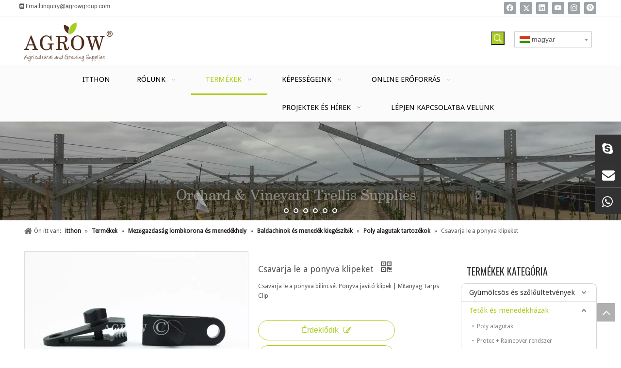

--- FILE ---
content_type: text/html;charset=utf-8
request_url: https://hu.agrowgroup.com/Csavarja-le-a-ponyva-klipeket-pd42722676.html
body_size: 49339
content:
<!DOCTYPE html> <html lang="hu" prefix="og: http://ogp.me/ns#"> <head> <title></title> <meta name="keywords" content=""/> <meta name="description" content=""/> <link data-type="dns-prefetch" data-domain="5ororwxhqmjqjik.ldycdn.com" rel="dns-prefetch" href="//5ororwxhqmjqjik.ldycdn.com"> <link data-type="dns-prefetch" data-domain="5nrorwxhqmjqiik.ldycdn.com" rel="dns-prefetch" href="//5nrorwxhqmjqiik.ldycdn.com"> <link data-type="dns-prefetch" data-domain="5lrorwxhqmjqrik.ldycdn.com" rel="dns-prefetch" href="//5lrorwxhqmjqrik.ldycdn.com"> <link rel="canonical" href="https://hu.agrowgroup.com/Csavarja-le-a-ponyva-klipeket-pd42722676.html"/> <meta http-equiv="X-UA-Compatible" content="IE=edge"/> <meta name="renderer" content="webkit"/> <meta http-equiv="Content-Type" content="text/html; charset=utf-8"/> <meta name="viewport" content="width=device-width, initial-scale=1, user-scalable=no"/> <link rel="icon" href="//5lrorwxhqmjqrik.ldycdn.com/cloud/llBqqKiqSRrilqjmiri/favicon.ico"> <link type="text/css" rel="stylesheet" href="//5nrorwxhqmjqiik.ldycdn.com/concat/wkipKBs4gsRyiSqnmqrqqiknijk/static/assets/widget/script/plugins/smartmenu/css/navigation.css,/static/assets/widget/style/component/langBar/langBar.css,/static/assets/widget/style/component/prodSearchNew/prodSearchNew.css,/static/assets/widget/style/component/prodsearch/prodsearch.css,/static/assets/widget/style/component/proddetail/public/public.css,/static/assets/widget/style/component/orderList/public/public.css,/static/assets/widget/script/plugins/videojs/video-js.min.css,/static/assets/widget/style/component/position/position.css,/static/assets/widget/style/component/onlineService/public/public.css,/static/assets/widget/style/component/layerslider/layerslider.css,/static/assets/widget/style/component/prodGroupCategory/prodGroupCategory.css,/static/assets/widget/style/component/articlecategory/slightsubmenu.css,/static/assets/widget/style/component/prodGroupCategory/proGroupCategoryFix.css,/static/assets/style/bootstrap/cus.bootstrap.grid.system.css"/> <link type="text/css" rel="stylesheet" href="//5lrorwxhqmjqrik.ldycdn.com/concat/1rijKBh1c3RxiSqnmqrqqiknijl/static/assets/style/fontAwesome/4.7.0/css/font-awesome.css,/static/assets/style/iconfont/iconfont.css,/static/assets/widget/script/plugins/gallery/colorbox/colorbox.css,/static/assets/style/bootstrap/cus.bootstrap.grid.system.split.css,/static/assets/widget/script/plugins/tooltipster/css/tooltipster.css,/static/assets/widget/style/component/follow/widget_setting_iconSize/iconSize24.css,/static/assets/widget/style/component/follow/public/public.css,/static/assets/widget/script/plugins/picture/animate.css,/static/assets/widget/style/component/pictureNew/widget_setting_description/picture.description.css,/static/assets/widget/style/component/pictureNew/public/public.css,/static/assets/widget/script/plugins/layerslider/css/layerslider.css,/static/assets/widget/style/component/onlineService/widget_setting_showStyle/float.css,/static/assets/widget/style/component/onlineService/widget_setting_showStyle/style5.css"/> <link href="//5ororwxhqmjqjik.ldycdn.com/theme/iqijKBqqRilSqqRimSqqijSRRqjSirrqiliknrlklp/style/style.css" rel="stylesheet" type="text/css" data-theme="true"/> <style guid='u_340d6c7ef0d44c4b858a6c3e8371d602' emptyRender='true' placeholder='true' type='text/css'></style> <link href="//5nrorwxhqmjqiik.ldycdn.com/site-res/lmkjKBqqRimSqqijSRjqrlpqRlnSpqoomoSRrjrjirqrlijrolSRnipqqkmooorrRrrSj.css?1577970175321" rel="stylesheet" data-extStyle="true" type="text/css" data-extAttr="20200107140246"/><style guid='2e829593-f4a7-4da9-8a17-a772ad5e9d8b' pm_pageStaticHack='' forJump='true' respond='true' jumpName='respond' pm_styles='respond' type='text/css'>@media(min-width:990px){.sitewidget-navigation_style-20161122000024 .smsmart>.navnew-item>a{letter-spacing:0;line-height:50px;text-align:center;font-family:Droid Sans;font-size:15px;color:#000;font-weight:0;font-style:0;text-decoration:0;text-transform:uppercase}.sitewidget-navigation_style-20161122000024{border-left:0 solid;border-right:0 solid;border-top:0 solid;border-bottom:0 solid;border-top-right-radius:0;border-top-left-radius:0;border-bottom-right-radius:0;border-bottom-left-radius:0;margin-top:0;margin-right:0;margin-bottom:0;margin-left:0;padding-top:0;padding-right:0;padding-bottom:0;padding-left:0}.sitewidget-navigation_style-20161122000024 .smsmart>.navnew-item>a{border-left:0 solid;border-right:0 solid;border-top:0 solid;border-bottom:0 solid;border-top-right-radius:0;border-top-left-radius:0;border-bottom-right-radius:0;border-bottom-left-radius:0;margin-top:0;margin-right:0;margin-bottom:0;margin-left:0;padding-top:4px;padding-right:25px;padding-bottom:4px;padding-left:30px}.sitewidget-navigation_style-20161122000024 .smsmart{box-shadow:0}.sitewidget-navigation_style-20161122000024 .smsmart>.navnew-item>a:hover,.sitewidget-navigation_style-20161122000024 .smsmart>.navnew-item>a.highlighted{letter-spacing:0;font-family:Droid Sans;font-size:15px;color:#acce22;font-weight:0;font-style:0;text-decoration:0;text-transform:uppercase}.sitewidget-navigation_style-20161122000024 .smsmart>.navnew-item>a:hover,.sitewidget-navigation_style-20161122000024 .smsmart>.navnew-item>a.highlighted{border-left:0 solid;border-right:0 solid;border-top:0 solid;border-bottom:3px solid #acce22;border-top-right-radius:0;border-top-left-radius:0;border-bottom-right-radius:0;border-bottom-left-radius:0;padding-top:4px;padding-right:25px;padding-bottom:4px;padding-left:30px}.sitewidget-navigation_style-20161122000024 .smsmart>.navnew-item>a:active{letter-spacing:0;font-family:Droid Sans;font-size:15px;color:#acce22;font-weight:0;font-style:0;text-decoration:0;text-transform:uppercase}.sitewidget-navigation_style-20161122000024 .smsmart>.navnew-item>a:active{border-left:0 solid;border-right:0 solid;border-top:0 solid;border-bottom:3px solid #acce22;border-top-right-radius:0;border-top-left-radius:0;border-bottom-right-radius:0;border-bottom-left-radius:0;padding-top:4px;padding-right:25px;padding-bottom:4px;padding-left:30px}.sitewidget-navigation_style-20161122000024 .smsmart>.navnew-item.on>a{letter-spacing:0;font-family:Droid Sans;font-size:15px;color:#acce22;font-weight:0;font-style:0;text-decoration:0;text-transform:uppercase}.sitewidget-navigation_style-20161122000024 .smsmart>.navnew-item.on>a{border-left:0 solid;border-right:0 solid;border-top:0 solid;border-bottom:3px solid #acce22;border-top-right-radius:0;border-top-left-radius:0;border-bottom-right-radius:0;border-bottom-left-radius:0;padding-top:4px;padding-right:25px;padding-bottom:4px;padding-left:30px}}@media(min-width:990px) and (max-width:1219px){.sitewidget-navigation_style-20161122000024 .smsmart>.navnew-item>a{letter-spacing:0;font-size:16px;font-weight:0;font-style:0;text-decoration:0}.sitewidget-navigation_style-20161122000024{border-left:0 solid;border-right:0 solid;border-top:0 solid;border-bottom:0 solid;border-top-right-radius:0;border-top-left-radius:0;border-bottom-right-radius:0;border-bottom-left-radius:0;margin-top:0;margin-right:0;margin-bottom:0;margin-left:0;padding-top:0;padding-right:0;padding-bottom:0;padding-left:0}.sitewidget-navigation_style-20161122000024 .smsmart>.navnew-item>a{border-left:0 solid;border-right:0 solid;border-top:0 solid;border-bottom:0 solid;border-top-right-radius:0;border-top-left-radius:0;border-bottom-right-radius:0;border-bottom-left-radius:0;margin-top:0;margin-right:0;margin-bottom:0;margin-left:0;padding-top:4px;padding-right:20px;padding-bottom:4px;padding-left:20px}.sitewidget-navigation_style-20161122000024 .smsmart>.navnew-item>a:hover,.sitewidget-navigation_style-20161122000024 .smsmart>.navnew-item>a.highlighted{letter-spacing:0;font-size:16px;font-weight:0;font-style:0;text-decoration:0}.sitewidget-navigation_style-20161122000024 .smsmart>.navnew-item>a:hover,.sitewidget-navigation_style-20161122000024 .smsmart>.navnew-item>a.highlighted{border-left:0 solid;border-right:0 solid;border-top:0 solid;border-bottom:4px solid #0c6fb3;border-top-right-radius:0;border-top-left-radius:0;border-bottom-right-radius:0;border-bottom-left-radius:0;padding-top:4px;padding-right:20px;padding-bottom:0;padding-left:20px}.sitewidget-navigation_style-20161122000024 .smsmart>.navnew-item>a:active{letter-spacing:0;font-size:16px;font-weight:0;font-style:0;text-decoration:0}.sitewidget-navigation_style-20161122000024 .smsmart>.navnew-item>a:active{border-left:0 solid;border-right:0 solid;border-top:0 solid;border-bottom:4px solid #0c6fb3;border-top-right-radius:0;border-top-left-radius:0;border-bottom-right-radius:0;border-bottom-left-radius:0;padding-top:4px;padding-right:20px;padding-bottom:0;padding-left:20px}.sitewidget-navigation_style-20161122000024 .smsmart>.navnew-item.on>a{letter-spacing:0;font-size:16px;font-weight:0;font-style:0;text-decoration:0}.sitewidget-navigation_style-20161122000024 .smsmart>.navnew-item.on>a{border-left:0 solid;border-right:0 solid;border-top:0 solid;border-bottom:4px solid #0c6fb3;border-top-right-radius:0;border-top-left-radius:0;border-bottom-right-radius:0;border-bottom-left-radius:0;padding-top:4px;padding-right:20px;padding-bottom:0;padding-left:20px}}@media(min-width:1px) and (max-width:989px){.sitewidget-navigation_style-20161122000024 .smsmart{background-color:#ddd}.sitewidget-navigation_style-20161122000024 .smsmart>.navnew-item>a{letter-spacing:0;line-height:40px;text-align:left;font-size:14px;color:#666;font-weight:0;font-style:0;text-decoration:0}.sitewidget-navigation_style-20161122000024 .navnew-thumb-switch{margin-top:0;margin-bottom:0}.sitewidget-navigation_style-20161122000024 .smsmart>.navnew-item>a{border-left:0 solid;border-right:0 solid;border-top:0 solid;border-bottom:0 solid;border-top-right-radius:0;border-top-left-radius:0;border-bottom-right-radius:0;border-bottom-left-radius:0;margin-top:0;margin-right:0;margin-bottom:0;margin-left:0;padding-top:0;padding-right:0;padding-bottom:0;padding-left:20px}.sitewidget-navigation_style-20161122000024 .smsmart>.navnew-item>a:active,.sitewidget-navigation_style-20161122000024 .smsmart>.navnew-item>a.highlighted{letter-spacing:0;font-size:14px;font-weight:0;font-style:0;text-decoration:0}.sitewidget-navigation_style-20161122000024 .smsmart>.navnew-item>a:active,.sitewidget-navigation_style-20161122000024 .smsmart>.navnew-item>a.highlighted{border-left:0 solid;border-right:0 solid;border-top:0 solid;border-bottom:0 solid;border-top-right-radius:0;border-top-left-radius:0;border-bottom-right-radius:0;border-bottom-left-radius:0}.sitewidget-navigation_style-20161122000024 .smsmart>.navnew-item.on>a{letter-spacing:0;font-size:14px;color:#fff;font-weight:0;font-style:0;text-decoration:underline}.sitewidget-navigation_style-20161122000024 .smsmart>.navnew-item.on>a{border-left:0 solid;border-right:0 solid;border-top:0 solid;border-bottom:0 solid;border-top-right-radius:0;border-top-left-radius:0;border-bottom-right-radius:0;border-bottom-left-radius:0}}@media(min-width:990px){.sitewidget-navigation_style-20161122000024 .smsmart .navnew-sub1{background-color:#f2efef}.sitewidget-navigation_style-20161122000024 .smsmart .navnew-sub1-item>a{letter-spacing:0;line-height:36px;text-align:left;font-family:Droid Sans;font-size:14px;color:#2e2a27;font-weight:0;font-style:0;text-decoration:0;text-transform:uppercase}.sitewidget-navigation_style-20161122000024 .smsmart .navnew-sub1{border-left:0 solid;border-right:0 solid;border-top:0 solid;border-bottom:0 solid;border-top-right-radius:0;border-top-left-radius:0;border-bottom-right-radius:0;border-bottom-left-radius:0;margin-top:0;margin-right:0;margin-bottom:0;margin-left:0;padding-top:10px;padding-right:0;padding-bottom:10px;padding-left:0}.sitewidget-navigation_style-20161122000024 .smsmart .navnew-sub1-item>a{border-left:0 solid;border-right:0 solid;border-top:0 solid;border-bottom:0 solid;border-top-right-radius:0;border-top-left-radius:0;border-bottom-right-radius:0;border-bottom-left-radius:0;margin-top:0;margin-right:0;margin-bottom:0;margin-left:0;padding-top:0;padding-right:40px;padding-bottom:0;padding-left:40px}.sitewidget-navigation_style-20161122000024 .smsmart .navnew-sub1-item>a:hover,.sitewidget-navigation_style-20161122000024 .smsmart .navnew-sub1-item>a.highlighted{background-color:#acce22}.sitewidget-navigation_style-20161122000024 .smsmart .navnew-sub1-item>a:hover,.sitewidget-navigation_style-20161122000024 .smsmart .navnew-sub1-item>a.highlighted{letter-spacing:0;font-family:Droid Sans;font-size:14px;font-weight:0;font-style:0;text-decoration:0;text-transform:uppercase}.sitewidget-navigation_style-20161122000024 .smsmart .navnew-sub1-item>a:hover,.sitewidget-navigation_style-20161122000024 .smsmart .navnew-sub1-item>a.highlighted{border-left:0 solid;border-right:0 solid;border-top:0 solid;border-bottom:0 solid;border-top-right-radius:0;border-top-left-radius:0;border-bottom-right-radius:0;border-bottom-left-radius:0;padding-top:0;padding-right:40px;padding-bottom:0;padding-left:40px}.sitewidget-navigation_style-20161122000024 .smsmart .navnew-sub1-item>a:active{letter-spacing:0;font-size:16px;font-weight:0;font-style:0;text-decoration:0}.sitewidget-navigation_style-20161122000024 .smsmart .navnew-sub1-item>a:active{border-left:0 solid;border-right:0 solid;border-top:0 solid;border-bottom:0 solid;border-top-right-radius:0;border-top-left-radius:0;border-bottom-right-radius:0;border-bottom-left-radius:0}.sitewidget-navigation_style-20161122000024 .smsmart .navnew-sub1-item.on>a{background-color:#acce22}.sitewidget-navigation_style-20161122000024 .smsmart .navnew-sub1-item.on>a{letter-spacing:0;font-size:16px;font-weight:0;font-style:0;text-decoration:0}.sitewidget-navigation_style-20161122000024 .smsmart .navnew-sub1-item.on>a{border-left:0 solid;border-right:0 solid;border-top:0 solid;border-bottom:0 solid;border-top-right-radius:0;border-top-left-radius:0;border-bottom-right-radius:0;border-bottom-left-radius:0;padding-top:0;padding-right:30px;padding-bottom:0;padding-left:30px}}@media(min-width:990px){.sitewidget-navigation_style-20161122000024 .smsmart .navnew-sub2{background-color:#f2efef}.sitewidget-navigation_style-20161122000024 .smsmart .navnew-sub2-item>a{letter-spacing:0;line-height:35px;text-align:left;font-family:Droid Sans;font-size:14px;color:#2e2a27;font-weight:0;font-style:0;text-decoration:0;text-transform:uppercase}.sitewidget-navigation_style-20161122000024 .smsmart .navnew-sub2{border-left:0 solid;border-right:0 solid;border-top:0 solid;border-bottom:0 solid;border-top-right-radius:0;border-top-left-radius:0;border-bottom-right-radius:0;border-bottom-left-radius:0;margin-top:0;margin-right:0;margin-bottom:0;margin-left:0;padding-top:5px;padding-right:0;padding-bottom:5px;padding-left:0}.sitewidget-navigation_style-20161122000024 .smsmart .navnew-sub2-item>a{border-left:0 solid;border-right:0 solid;border-top:0 solid;border-bottom:0 solid;border-top-right-radius:0;border-top-left-radius:0;border-bottom-right-radius:0;border-bottom-left-radius:0;margin-top:0;margin-right:0;margin-bottom:0;margin-left:0;padding-top:0;padding-right:20px;padding-bottom:0;padding-left:20px}.sitewidget-navigation_style-20161122000024 .smsmart .navnew-sub2-item>a:hover{background-color:#acce22}.sitewidget-navigation_style-20161122000024 .smsmart .navnew-sub2-item>a:hover{letter-spacing:0;font-family:Droid Sans;font-size:14px;color:#2e2a27;font-weight:0;font-style:0;text-decoration:0;text-transform:uppercase}.sitewidget-navigation_style-20161122000024 .smsmart .navnew-sub2-item>a:hover{border-left:0 solid;border-right:0 solid;border-top:0 solid;border-bottom:0 solid;border-top-right-radius:0;border-top-left-radius:0;border-bottom-right-radius:0;border-bottom-left-radius:0;padding-top:0;padding-right:20px;padding-bottom:0;padding-left:20px}.sitewidget-navigation_style-20161122000024 .smsmart .navnew-sub2-item.on>a{background-color:#acce22}.sitewidget-navigation_style-20161122000024 .smsmart .navnew-sub2-item.on>a{letter-spacing:0;font-size:16px;font-weight:0;font-style:0;text-decoration:0}.sitewidget-navigation_style-20161122000024 .smsmart .navnew-sub2-item.on>a{border-left:0 solid;border-right:0 solid;border-top:0 solid;border-bottom:0 solid;border-top-right-radius:0;border-top-left-radius:0;border-bottom-right-radius:0;border-bottom-left-radius:0;padding-top:0;padding-right:30px;padding-bottom:0;padding-left:30px}}@media(min-width:990px) and (max-width:1219px){.sitewidget-navigation_style-20161122000024 .smsmart .navnew-sub1-item>a{letter-spacing:0;font-size:16px;font-weight:0;font-style:0;text-decoration:0}.sitewidget-navigation_style-20161122000024 .smsmart .navnew-sub1{border-top-right-radius:0;border-top-left-radius:0;border-bottom-right-radius:0;border-bottom-left-radius:0;margin-top:0;margin-right:0;margin-bottom:0;margin-left:0;padding-top:10px;padding-right:0;padding-bottom:10px;padding-left:0}.sitewidget-navigation_style-20161122000024 .smsmart .navnew-sub1-item>a{border-top-right-radius:0;border-top-left-radius:0;border-bottom-right-radius:0;border-bottom-left-radius:0;margin-top:0;margin-right:0;margin-bottom:0;margin-left:0;padding-top:0;padding-right:30px;padding-bottom:0;padding-left:20px}.sitewidget-navigation_style-20161122000024 .smsmart .navnew-sub1-item>a:active{letter-spacing:0;font-size:16px;font-weight:0;font-style:0;text-decoration:0}.sitewidget-navigation_style-20161122000024 .smsmart .navnew-sub1-item>a:active{border-left:0 solid;border-right:0 solid;border-top:0 solid;border-bottom:0 solid;border-top-right-radius:0;border-top-left-radius:0;border-bottom-right-radius:0;border-bottom-left-radius:0}}@media(min-width:990px) and (max-width:1219px){.sitewidget-navigation_style-20161122000024 .smsmart .navnew-sub2-item>a{letter-spacing:0;font-size:16px;font-weight:0;font-style:0;text-decoration:0}.sitewidget-navigation_style-20161122000024 .smsmart .navnew-sub2{border-top-right-radius:0;border-top-left-radius:0;border-bottom-right-radius:0;border-bottom-left-radius:0;margin-top:0;margin-right:0;margin-bottom:0;margin-left:0;padding-top:5px;padding-right:0;padding-bottom:5px;padding-left:0}.sitewidget-navigation_style-20161122000024 .smsmart .navnew-sub2-item>a{border-top-right-radius:0;border-top-left-radius:0;border-bottom-right-radius:0;border-bottom-left-radius:0;margin-top:0;margin-right:0;margin-bottom:0;margin-left:0;padding-top:0;padding-right:20px;padding-bottom:0;padding-left:20px}.sitewidget-navigation_style-20161122000024 .smsmart .navnew-sub2-item>a:hover{letter-spacing:0;font-size:16px;font-weight:0;font-style:0;text-decoration:0}.sitewidget-navigation_style-20161122000024 .smsmart .navnew-sub2-item>a:hover{border-left:0 solid;border-right:0 solid;border-top:0 solid;border-bottom:0 solid;border-top-right-radius:0;border-top-left-radius:0;border-bottom-right-radius:0;border-bottom-left-radius:0}.sitewidget-navigation_style-20161122000024 .smsmart .navnew-sub2-item.on>a{letter-spacing:0;font-size:16px;font-weight:0;font-style:0;text-decoration:0}.sitewidget-navigation_style-20161122000024 .smsmart .navnew-sub2-item.on>a{border-left:0 solid;border-right:0 solid;border-top:0 solid;border-bottom:0 solid;border-top-right-radius:0;border-top-left-radius:0;border-bottom-right-radius:0;border-bottom-left-radius:0}}@media(min-width:1px) and (max-width:989px){.sitewidget-navigation_style-20161122000024 .smsmart .navnew-sub1{background-color:#eee}.sitewidget-navigation_style-20161122000024 .smsmart .navnew-sub1-item>a{letter-spacing:0;line-height:40px;text-align:left;font-size:14px;color:#fff;font-weight:0;font-style:0;text-decoration:0}.sitewidget-navigation_style-20161122000024 .smsmart .navnew-sub1{border-left:0 solid;border-right:0 solid;border-top:0 solid;border-bottom:0 solid;border-top-right-radius:0;border-top-left-radius:0;border-bottom-right-radius:0;border-bottom-left-radius:0;margin-top:0;margin-right:0;margin-bottom:0;margin-left:0;padding-top:0;padding-right:0;padding-bottom:0;padding-left:0}.sitewidget-navigation_style-20161122000024 .smsmart .navnew-sub1-item>a{border-left:0 solid;border-right:0 solid;border-top:0 solid;border-bottom:0 solid;border-top-right-radius:0;border-top-left-radius:0;border-bottom-right-radius:0;border-bottom-left-radius:0;margin-top:0;margin-right:0;margin-bottom:0;margin-left:0;padding-top:0;padding-right:0;padding-bottom:0;padding-left:40px}.sitewidget-navigation_style-20161122000024 .smsmart .navnew-sub1-item>a:active,.sitewidget-navigation_style-20161122000024 .smsmart .navnew-sub1-item>a.highlighted{letter-spacing:0;font-size:14px;font-weight:0;font-style:0;text-decoration:0}.sitewidget-navigation_style-20161122000024 .smsmart .navnew-sub1-item>a:active,.sitewidget-navigation_style-20161122000024 .smsmart .navnew-sub1-item>a.highlighted{border-left:0 solid;border-right:0 solid;border-top:0 solid;border-bottom:0 solid;border-top-right-radius:0;border-top-left-radius:0;border-bottom-right-radius:0;border-bottom-left-radius:0}.sitewidget-navigation_style-20161122000024 .smsmart .navnew-sub1-item.on>a{letter-spacing:0;font-size:14px;font-weight:0;font-style:0;text-decoration:underline}.sitewidget-navigation_style-20161122000024 .smsmart .navnew-sub1-item.on>a{border-left:0 solid;border-right:0 solid;border-top:0 solid;border-bottom:0 solid;border-top-right-radius:0;border-top-left-radius:0;border-bottom-right-radius:0;border-bottom-left-radius:0}}@media(min-width:1px) and (max-width:989px){.sitewidget-navigation_style-20161122000024 .smsmart .navnew-sub2{background:repeat center center;background-size:initial;background-color:#d6d6d6}.sitewidget-navigation_style-20161122000024 .smsmart .navnew-sub2-item>a{letter-spacing:0;line-height:40px;text-align:left;font-size:14px;color:#fff;font-weight:0;font-style:0;text-decoration:0}.sitewidget-navigation_style-20161122000024 .smsmart .navnew-sub2{border-left:0 solid;border-right:0 solid;border-top:0 solid;border-bottom:0 solid;border-top-right-radius:0;border-top-left-radius:0;border-bottom-right-radius:0;border-bottom-left-radius:0;margin-top:0;margin-right:0;margin-bottom:0;margin-left:0;padding-top:0;padding-right:0;padding-bottom:0;padding-left:0}.sitewidget-navigation_style-20161122000024 .smsmart .navnew-sub2-item>a{border-left:0 solid;border-right:0 solid;border-top:0 solid;border-bottom:0 solid;border-top-right-radius:0;border-top-left-radius:0;border-bottom-right-radius:0;border-bottom-left-radius:0;margin-top:0;margin-right:0;margin-bottom:0;margin-left:0;padding-top:0;padding-right:0;padding-bottom:0;padding-left:60px}.sitewidget-navigation_style-20161122000024 .smsmart .navnew-sub2-item>a:active{letter-spacing:0;font-size:14px;font-weight:0;font-style:0;text-decoration:0}.sitewidget-navigation_style-20161122000024 .smsmart .navnew-sub2-item>a:active{border-left:0 solid;border-right:0 solid;border-top:0 solid;border-bottom:0 solid;border-top-right-radius:0;border-top-left-radius:0;border-bottom-right-radius:0;border-bottom-left-radius:0}.sitewidget-navigation_style-20161122000024 .smsmart .navnew-sub2-item.on>a,.sitewidget-navigation_style-20161122000024 .smsmart .navnew-sub2-item>a.highlighted{background:repeat center center;background-size:initial}.sitewidget-navigation_style-20161122000024 .smsmart .navnew-sub2-item.on>a,.sitewidget-navigation_style-20161122000024 .smsmart .navnew-sub2-item>a.highlighted{letter-spacing:0;font-size:14px;font-weight:0;font-style:0;text-decoration:underline}.sitewidget-navigation_style-20161122000024 .smsmart .navnew-sub2-item.on>a,.sitewidget-navigation_style-20161122000024 .smsmart .navnew-sub2-item>a.highlighted{border-left:0 solid;border-right:0 solid;border-top:0 solid;border-bottom:0 solid;border-top-right-radius:0;border-top-left-radius:0;border-bottom-right-radius:0;border-bottom-left-radius:0}}</style><script guid='8287781c-fbf8-4ddb-b148-99168a795038' pm_fake_scripts='respond' pm_pageStaticHack='' forJump='true' respond='true' jumpName='respond' type='text/style'>@media(min-width:990px){.sitewidget-navigation_style-20161122000024 .smsmart>.navnew-item>a{letter-spacing:0;line-height:50px;text-align:center;font-family:Droid Sans;font-size:15px;color:#000;font-weight:0;font-style:0;text-decoration:0;text-transform:uppercase}.sitewidget-navigation_style-20161122000024{border-left:0 solid;border-right:0 solid;border-top:0 solid;border-bottom:0 solid;border-top-right-radius:0;border-top-left-radius:0;border-bottom-right-radius:0;border-bottom-left-radius:0;margin-top:0;margin-right:0;margin-bottom:0;margin-left:0;padding-top:0;padding-right:0;padding-bottom:0;padding-left:0}.sitewidget-navigation_style-20161122000024 .smsmart>.navnew-item>a{border-left:0 solid;border-right:0 solid;border-top:0 solid;border-bottom:0 solid;border-top-right-radius:0;border-top-left-radius:0;border-bottom-right-radius:0;border-bottom-left-radius:0;margin-top:0;margin-right:0;margin-bottom:0;margin-left:0;padding-top:4px;padding-right:25px;padding-bottom:4px;padding-left:30px}.sitewidget-navigation_style-20161122000024 .smsmart{box-shadow:0}.sitewidget-navigation_style-20161122000024 .smsmart>.navnew-item>a:hover,.sitewidget-navigation_style-20161122000024 .smsmart>.navnew-item>a.highlighted{letter-spacing:0;font-family:Droid Sans;font-size:15px;color:#acce22;font-weight:0;font-style:0;text-decoration:0;text-transform:uppercase}.sitewidget-navigation_style-20161122000024 .smsmart>.navnew-item>a:hover,.sitewidget-navigation_style-20161122000024 .smsmart>.navnew-item>a.highlighted{border-left:0 solid;border-right:0 solid;border-top:0 solid;border-bottom:3px solid #acce22;border-top-right-radius:0;border-top-left-radius:0;border-bottom-right-radius:0;border-bottom-left-radius:0;padding-top:4px;padding-right:25px;padding-bottom:4px;padding-left:30px}.sitewidget-navigation_style-20161122000024 .smsmart>.navnew-item>a:active{letter-spacing:0;font-family:Droid Sans;font-size:15px;color:#acce22;font-weight:0;font-style:0;text-decoration:0;text-transform:uppercase}.sitewidget-navigation_style-20161122000024 .smsmart>.navnew-item>a:active{border-left:0 solid;border-right:0 solid;border-top:0 solid;border-bottom:3px solid #acce22;border-top-right-radius:0;border-top-left-radius:0;border-bottom-right-radius:0;border-bottom-left-radius:0;padding-top:4px;padding-right:25px;padding-bottom:4px;padding-left:30px}.sitewidget-navigation_style-20161122000024 .smsmart>.navnew-item.on>a{letter-spacing:0;font-family:Droid Sans;font-size:15px;color:#acce22;font-weight:0;font-style:0;text-decoration:0;text-transform:uppercase}.sitewidget-navigation_style-20161122000024 .smsmart>.navnew-item.on>a{border-left:0 solid;border-right:0 solid;border-top:0 solid;border-bottom:3px solid #acce22;border-top-right-radius:0;border-top-left-radius:0;border-bottom-right-radius:0;border-bottom-left-radius:0;padding-top:4px;padding-right:25px;padding-bottom:4px;padding-left:30px}}@media(min-width:990px) and (max-width:1219px){.sitewidget-navigation_style-20161122000024 .smsmart>.navnew-item>a{letter-spacing:0;font-size:16px;font-weight:0;font-style:0;text-decoration:0}.sitewidget-navigation_style-20161122000024{border-left:0 solid;border-right:0 solid;border-top:0 solid;border-bottom:0 solid;border-top-right-radius:0;border-top-left-radius:0;border-bottom-right-radius:0;border-bottom-left-radius:0;margin-top:0;margin-right:0;margin-bottom:0;margin-left:0;padding-top:0;padding-right:0;padding-bottom:0;padding-left:0}.sitewidget-navigation_style-20161122000024 .smsmart>.navnew-item>a{border-left:0 solid;border-right:0 solid;border-top:0 solid;border-bottom:0 solid;border-top-right-radius:0;border-top-left-radius:0;border-bottom-right-radius:0;border-bottom-left-radius:0;margin-top:0;margin-right:0;margin-bottom:0;margin-left:0;padding-top:4px;padding-right:20px;padding-bottom:4px;padding-left:20px}.sitewidget-navigation_style-20161122000024 .smsmart>.navnew-item>a:hover,.sitewidget-navigation_style-20161122000024 .smsmart>.navnew-item>a.highlighted{letter-spacing:0;font-size:16px;font-weight:0;font-style:0;text-decoration:0}.sitewidget-navigation_style-20161122000024 .smsmart>.navnew-item>a:hover,.sitewidget-navigation_style-20161122000024 .smsmart>.navnew-item>a.highlighted{border-left:0 solid;border-right:0 solid;border-top:0 solid;border-bottom:4px solid #0c6fb3;border-top-right-radius:0;border-top-left-radius:0;border-bottom-right-radius:0;border-bottom-left-radius:0;padding-top:4px;padding-right:20px;padding-bottom:0;padding-left:20px}.sitewidget-navigation_style-20161122000024 .smsmart>.navnew-item>a:active{letter-spacing:0;font-size:16px;font-weight:0;font-style:0;text-decoration:0}.sitewidget-navigation_style-20161122000024 .smsmart>.navnew-item>a:active{border-left:0 solid;border-right:0 solid;border-top:0 solid;border-bottom:4px solid #0c6fb3;border-top-right-radius:0;border-top-left-radius:0;border-bottom-right-radius:0;border-bottom-left-radius:0;padding-top:4px;padding-right:20px;padding-bottom:0;padding-left:20px}.sitewidget-navigation_style-20161122000024 .smsmart>.navnew-item.on>a{letter-spacing:0;font-size:16px;font-weight:0;font-style:0;text-decoration:0}.sitewidget-navigation_style-20161122000024 .smsmart>.navnew-item.on>a{border-left:0 solid;border-right:0 solid;border-top:0 solid;border-bottom:4px solid #0c6fb3;border-top-right-radius:0;border-top-left-radius:0;border-bottom-right-radius:0;border-bottom-left-radius:0;padding-top:4px;padding-right:20px;padding-bottom:0;padding-left:20px}}@media(min-width:1px) and (max-width:989px){.sitewidget-navigation_style-20161122000024 .smsmart{background-color:#ddd}.sitewidget-navigation_style-20161122000024 .smsmart>.navnew-item>a{letter-spacing:0;line-height:40px;text-align:left;font-size:14px;color:#666;font-weight:0;font-style:0;text-decoration:0}.sitewidget-navigation_style-20161122000024 .navnew-thumb-switch{margin-top:0;margin-bottom:0}.sitewidget-navigation_style-20161122000024 .smsmart>.navnew-item>a{border-left:0 solid;border-right:0 solid;border-top:0 solid;border-bottom:0 solid;border-top-right-radius:0;border-top-left-radius:0;border-bottom-right-radius:0;border-bottom-left-radius:0;margin-top:0;margin-right:0;margin-bottom:0;margin-left:0;padding-top:0;padding-right:0;padding-bottom:0;padding-left:20px}.sitewidget-navigation_style-20161122000024 .smsmart>.navnew-item>a:active,.sitewidget-navigation_style-20161122000024 .smsmart>.navnew-item>a.highlighted{letter-spacing:0;font-size:14px;font-weight:0;font-style:0;text-decoration:0}.sitewidget-navigation_style-20161122000024 .smsmart>.navnew-item>a:active,.sitewidget-navigation_style-20161122000024 .smsmart>.navnew-item>a.highlighted{border-left:0 solid;border-right:0 solid;border-top:0 solid;border-bottom:0 solid;border-top-right-radius:0;border-top-left-radius:0;border-bottom-right-radius:0;border-bottom-left-radius:0}.sitewidget-navigation_style-20161122000024 .smsmart>.navnew-item.on>a{letter-spacing:0;font-size:14px;color:#fff;font-weight:0;font-style:0;text-decoration:underline}.sitewidget-navigation_style-20161122000024 .smsmart>.navnew-item.on>a{border-left:0 solid;border-right:0 solid;border-top:0 solid;border-bottom:0 solid;border-top-right-radius:0;border-top-left-radius:0;border-bottom-right-radius:0;border-bottom-left-radius:0}}@media(min-width:990px){.sitewidget-navigation_style-20161122000024 .smsmart .navnew-sub1{background-color:#f2efef}.sitewidget-navigation_style-20161122000024 .smsmart .navnew-sub1-item>a{letter-spacing:0;line-height:36px;text-align:left;font-family:Droid Sans;font-size:14px;color:#2e2a27;font-weight:0;font-style:0;text-decoration:0;text-transform:uppercase}.sitewidget-navigation_style-20161122000024 .smsmart .navnew-sub1{border-left:0 solid;border-right:0 solid;border-top:0 solid;border-bottom:0 solid;border-top-right-radius:0;border-top-left-radius:0;border-bottom-right-radius:0;border-bottom-left-radius:0;margin-top:0;margin-right:0;margin-bottom:0;margin-left:0;padding-top:10px;padding-right:0;padding-bottom:10px;padding-left:0}.sitewidget-navigation_style-20161122000024 .smsmart .navnew-sub1-item>a{border-left:0 solid;border-right:0 solid;border-top:0 solid;border-bottom:0 solid;border-top-right-radius:0;border-top-left-radius:0;border-bottom-right-radius:0;border-bottom-left-radius:0;margin-top:0;margin-right:0;margin-bottom:0;margin-left:0;padding-top:0;padding-right:40px;padding-bottom:0;padding-left:40px}.sitewidget-navigation_style-20161122000024 .smsmart .navnew-sub1-item>a:hover,.sitewidget-navigation_style-20161122000024 .smsmart .navnew-sub1-item>a.highlighted{background-color:#acce22}.sitewidget-navigation_style-20161122000024 .smsmart .navnew-sub1-item>a:hover,.sitewidget-navigation_style-20161122000024 .smsmart .navnew-sub1-item>a.highlighted{letter-spacing:0;font-family:Droid Sans;font-size:14px;font-weight:0;font-style:0;text-decoration:0;text-transform:uppercase}.sitewidget-navigation_style-20161122000024 .smsmart .navnew-sub1-item>a:hover,.sitewidget-navigation_style-20161122000024 .smsmart .navnew-sub1-item>a.highlighted{border-left:0 solid;border-right:0 solid;border-top:0 solid;border-bottom:0 solid;border-top-right-radius:0;border-top-left-radius:0;border-bottom-right-radius:0;border-bottom-left-radius:0;padding-top:0;padding-right:40px;padding-bottom:0;padding-left:40px}.sitewidget-navigation_style-20161122000024 .smsmart .navnew-sub1-item>a:active{letter-spacing:0;font-size:16px;font-weight:0;font-style:0;text-decoration:0}.sitewidget-navigation_style-20161122000024 .smsmart .navnew-sub1-item>a:active{border-left:0 solid;border-right:0 solid;border-top:0 solid;border-bottom:0 solid;border-top-right-radius:0;border-top-left-radius:0;border-bottom-right-radius:0;border-bottom-left-radius:0}.sitewidget-navigation_style-20161122000024 .smsmart .navnew-sub1-item.on>a{background-color:#acce22}.sitewidget-navigation_style-20161122000024 .smsmart .navnew-sub1-item.on>a{letter-spacing:0;font-size:16px;font-weight:0;font-style:0;text-decoration:0}.sitewidget-navigation_style-20161122000024 .smsmart .navnew-sub1-item.on>a{border-left:0 solid;border-right:0 solid;border-top:0 solid;border-bottom:0 solid;border-top-right-radius:0;border-top-left-radius:0;border-bottom-right-radius:0;border-bottom-left-radius:0;padding-top:0;padding-right:30px;padding-bottom:0;padding-left:30px}}@media(min-width:990px){.sitewidget-navigation_style-20161122000024 .smsmart .navnew-sub2{background-color:#f2efef}.sitewidget-navigation_style-20161122000024 .smsmart .navnew-sub2-item>a{letter-spacing:0;line-height:35px;text-align:left;font-family:Droid Sans;font-size:14px;color:#2e2a27;font-weight:0;font-style:0;text-decoration:0;text-transform:uppercase}.sitewidget-navigation_style-20161122000024 .smsmart .navnew-sub2{border-left:0 solid;border-right:0 solid;border-top:0 solid;border-bottom:0 solid;border-top-right-radius:0;border-top-left-radius:0;border-bottom-right-radius:0;border-bottom-left-radius:0;margin-top:0;margin-right:0;margin-bottom:0;margin-left:0;padding-top:5px;padding-right:0;padding-bottom:5px;padding-left:0}.sitewidget-navigation_style-20161122000024 .smsmart .navnew-sub2-item>a{border-left:0 solid;border-right:0 solid;border-top:0 solid;border-bottom:0 solid;border-top-right-radius:0;border-top-left-radius:0;border-bottom-right-radius:0;border-bottom-left-radius:0;margin-top:0;margin-right:0;margin-bottom:0;margin-left:0;padding-top:0;padding-right:20px;padding-bottom:0;padding-left:20px}.sitewidget-navigation_style-20161122000024 .smsmart .navnew-sub2-item>a:hover{background-color:#acce22}.sitewidget-navigation_style-20161122000024 .smsmart .navnew-sub2-item>a:hover{letter-spacing:0;font-family:Droid Sans;font-size:14px;color:#2e2a27;font-weight:0;font-style:0;text-decoration:0;text-transform:uppercase}.sitewidget-navigation_style-20161122000024 .smsmart .navnew-sub2-item>a:hover{border-left:0 solid;border-right:0 solid;border-top:0 solid;border-bottom:0 solid;border-top-right-radius:0;border-top-left-radius:0;border-bottom-right-radius:0;border-bottom-left-radius:0;padding-top:0;padding-right:20px;padding-bottom:0;padding-left:20px}.sitewidget-navigation_style-20161122000024 .smsmart .navnew-sub2-item.on>a{background-color:#acce22}.sitewidget-navigation_style-20161122000024 .smsmart .navnew-sub2-item.on>a{letter-spacing:0;font-size:16px;font-weight:0;font-style:0;text-decoration:0}.sitewidget-navigation_style-20161122000024 .smsmart .navnew-sub2-item.on>a{border-left:0 solid;border-right:0 solid;border-top:0 solid;border-bottom:0 solid;border-top-right-radius:0;border-top-left-radius:0;border-bottom-right-radius:0;border-bottom-left-radius:0;padding-top:0;padding-right:30px;padding-bottom:0;padding-left:30px}}@media(min-width:990px) and (max-width:1219px){.sitewidget-navigation_style-20161122000024 .smsmart .navnew-sub1-item>a{letter-spacing:0;font-size:16px;font-weight:0;font-style:0;text-decoration:0}.sitewidget-navigation_style-20161122000024 .smsmart .navnew-sub1{border-top-right-radius:0;border-top-left-radius:0;border-bottom-right-radius:0;border-bottom-left-radius:0;margin-top:0;margin-right:0;margin-bottom:0;margin-left:0;padding-top:10px;padding-right:0;padding-bottom:10px;padding-left:0}.sitewidget-navigation_style-20161122000024 .smsmart .navnew-sub1-item>a{border-top-right-radius:0;border-top-left-radius:0;border-bottom-right-radius:0;border-bottom-left-radius:0;margin-top:0;margin-right:0;margin-bottom:0;margin-left:0;padding-top:0;padding-right:30px;padding-bottom:0;padding-left:20px}.sitewidget-navigation_style-20161122000024 .smsmart .navnew-sub1-item>a:active{letter-spacing:0;font-size:16px;font-weight:0;font-style:0;text-decoration:0}.sitewidget-navigation_style-20161122000024 .smsmart .navnew-sub1-item>a:active{border-left:0 solid;border-right:0 solid;border-top:0 solid;border-bottom:0 solid;border-top-right-radius:0;border-top-left-radius:0;border-bottom-right-radius:0;border-bottom-left-radius:0}}@media(min-width:990px) and (max-width:1219px){.sitewidget-navigation_style-20161122000024 .smsmart .navnew-sub2-item>a{letter-spacing:0;font-size:16px;font-weight:0;font-style:0;text-decoration:0}.sitewidget-navigation_style-20161122000024 .smsmart .navnew-sub2{border-top-right-radius:0;border-top-left-radius:0;border-bottom-right-radius:0;border-bottom-left-radius:0;margin-top:0;margin-right:0;margin-bottom:0;margin-left:0;padding-top:5px;padding-right:0;padding-bottom:5px;padding-left:0}.sitewidget-navigation_style-20161122000024 .smsmart .navnew-sub2-item>a{border-top-right-radius:0;border-top-left-radius:0;border-bottom-right-radius:0;border-bottom-left-radius:0;margin-top:0;margin-right:0;margin-bottom:0;margin-left:0;padding-top:0;padding-right:20px;padding-bottom:0;padding-left:20px}.sitewidget-navigation_style-20161122000024 .smsmart .navnew-sub2-item>a:hover{letter-spacing:0;font-size:16px;font-weight:0;font-style:0;text-decoration:0}.sitewidget-navigation_style-20161122000024 .smsmart .navnew-sub2-item>a:hover{border-left:0 solid;border-right:0 solid;border-top:0 solid;border-bottom:0 solid;border-top-right-radius:0;border-top-left-radius:0;border-bottom-right-radius:0;border-bottom-left-radius:0}.sitewidget-navigation_style-20161122000024 .smsmart .navnew-sub2-item.on>a{letter-spacing:0;font-size:16px;font-weight:0;font-style:0;text-decoration:0}.sitewidget-navigation_style-20161122000024 .smsmart .navnew-sub2-item.on>a{border-left:0 solid;border-right:0 solid;border-top:0 solid;border-bottom:0 solid;border-top-right-radius:0;border-top-left-radius:0;border-bottom-right-radius:0;border-bottom-left-radius:0}}@media(min-width:1px) and (max-width:989px){.sitewidget-navigation_style-20161122000024 .smsmart .navnew-sub1{background-color:#eee}.sitewidget-navigation_style-20161122000024 .smsmart .navnew-sub1-item>a{letter-spacing:0;line-height:40px;text-align:left;font-size:14px;color:#fff;font-weight:0;font-style:0;text-decoration:0}.sitewidget-navigation_style-20161122000024 .smsmart .navnew-sub1{border-left:0 solid;border-right:0 solid;border-top:0 solid;border-bottom:0 solid;border-top-right-radius:0;border-top-left-radius:0;border-bottom-right-radius:0;border-bottom-left-radius:0;margin-top:0;margin-right:0;margin-bottom:0;margin-left:0;padding-top:0;padding-right:0;padding-bottom:0;padding-left:0}.sitewidget-navigation_style-20161122000024 .smsmart .navnew-sub1-item>a{border-left:0 solid;border-right:0 solid;border-top:0 solid;border-bottom:0 solid;border-top-right-radius:0;border-top-left-radius:0;border-bottom-right-radius:0;border-bottom-left-radius:0;margin-top:0;margin-right:0;margin-bottom:0;margin-left:0;padding-top:0;padding-right:0;padding-bottom:0;padding-left:40px}.sitewidget-navigation_style-20161122000024 .smsmart .navnew-sub1-item>a:active,.sitewidget-navigation_style-20161122000024 .smsmart .navnew-sub1-item>a.highlighted{letter-spacing:0;font-size:14px;font-weight:0;font-style:0;text-decoration:0}.sitewidget-navigation_style-20161122000024 .smsmart .navnew-sub1-item>a:active,.sitewidget-navigation_style-20161122000024 .smsmart .navnew-sub1-item>a.highlighted{border-left:0 solid;border-right:0 solid;border-top:0 solid;border-bottom:0 solid;border-top-right-radius:0;border-top-left-radius:0;border-bottom-right-radius:0;border-bottom-left-radius:0}.sitewidget-navigation_style-20161122000024 .smsmart .navnew-sub1-item.on>a{letter-spacing:0;font-size:14px;font-weight:0;font-style:0;text-decoration:underline}.sitewidget-navigation_style-20161122000024 .smsmart .navnew-sub1-item.on>a{border-left:0 solid;border-right:0 solid;border-top:0 solid;border-bottom:0 solid;border-top-right-radius:0;border-top-left-radius:0;border-bottom-right-radius:0;border-bottom-left-radius:0}}@media(min-width:1px) and (max-width:989px){.sitewidget-navigation_style-20161122000024 .smsmart .navnew-sub2{background:repeat center center;background-size:initial;background-color:#d6d6d6}.sitewidget-navigation_style-20161122000024 .smsmart .navnew-sub2-item>a{letter-spacing:0;line-height:40px;text-align:left;font-size:14px;color:#fff;font-weight:0;font-style:0;text-decoration:0}.sitewidget-navigation_style-20161122000024 .smsmart .navnew-sub2{border-left:0 solid;border-right:0 solid;border-top:0 solid;border-bottom:0 solid;border-top-right-radius:0;border-top-left-radius:0;border-bottom-right-radius:0;border-bottom-left-radius:0;margin-top:0;margin-right:0;margin-bottom:0;margin-left:0;padding-top:0;padding-right:0;padding-bottom:0;padding-left:0}.sitewidget-navigation_style-20161122000024 .smsmart .navnew-sub2-item>a{border-left:0 solid;border-right:0 solid;border-top:0 solid;border-bottom:0 solid;border-top-right-radius:0;border-top-left-radius:0;border-bottom-right-radius:0;border-bottom-left-radius:0;margin-top:0;margin-right:0;margin-bottom:0;margin-left:0;padding-top:0;padding-right:0;padding-bottom:0;padding-left:60px}.sitewidget-navigation_style-20161122000024 .smsmart .navnew-sub2-item>a:active{letter-spacing:0;font-size:14px;font-weight:0;font-style:0;text-decoration:0}.sitewidget-navigation_style-20161122000024 .smsmart .navnew-sub2-item>a:active{border-left:0 solid;border-right:0 solid;border-top:0 solid;border-bottom:0 solid;border-top-right-radius:0;border-top-left-radius:0;border-bottom-right-radius:0;border-bottom-left-radius:0}.sitewidget-navigation_style-20161122000024 .smsmart .navnew-sub2-item.on>a,.sitewidget-navigation_style-20161122000024 .smsmart .navnew-sub2-item>a.highlighted{background:repeat center center;background-size:initial}.sitewidget-navigation_style-20161122000024 .smsmart .navnew-sub2-item.on>a,.sitewidget-navigation_style-20161122000024 .smsmart .navnew-sub2-item>a.highlighted{letter-spacing:0;font-size:14px;font-weight:0;font-style:0;text-decoration:underline}.sitewidget-navigation_style-20161122000024 .smsmart .navnew-sub2-item.on>a,.sitewidget-navigation_style-20161122000024 .smsmart .navnew-sub2-item>a.highlighted{border-left:0 solid;border-right:0 solid;border-top:0 solid;border-bottom:0 solid;border-top-right-radius:0;border-top-left-radius:0;border-bottom-right-radius:0;border-bottom-left-radius:0}}</script><style guid='ae98c31d-ae6c-4a9e-9e4c-f2f0c66462ed' pm_pageStaticHack='' jumpName='head' pm_styles='head' type='text/css'>.sitewidget-langBar-20190603172504 .sitewidget-bd .front-icon-box.icon-style i{font-size:16px;color:#333 !important}.sitewidget-langBar-20190603172504 .sitewidget-bd .style21 #mWKpPYUnofvZ-lang-drop-arrow{color:#333 !important}.sitewidget-langBar-20190603172504 .sitewidget-bd .style21 .lang-menu .lang-item a{color:#333 !important}.sitewidget-langBar-20190603172504 .sitewidget-bd .icon-style-i{font-size:16px;color:#333 !important}.sitewidget-langBar-20190603172504 .sitewidget-bd .lang-bar.style18.lang-style .lang-dropdown .block-iconbaseline-down{color:#333 !important}.sitewidget-langBar-20190603172504 .sitewidget-bd .lang-bar.style18.lang-style .lang-dropdown .lang-selected{color:#333 !important}.sitewidget-langBar-20190603172504 .sitewidget-bd .lang-bar.style18.lang-style .lang-dropdown .lang-menu a{color:#333 !important}.sitewidget-langBar-20190603172504 .sitewidget-bd .lang-bar.style18.lang-style .lang-dropdown .lang-menu{border-color:#333 !important}.sitewidget-langBar-20190603172504 .sitewidget-bd .lang-bar.style21.lang-style .lang-dropdown .lang-menu .menu-close-btn i{background:#0a8ef5 !important}.sitewidget-langBar-20190603172504 .sitewidget-bd .front-icon-box i{font-size:20px;color:#333 !important}.sitewidget-langBar-20190603172504 .sitewidget-bd .front-icon-box.icon-style i{font-size:20px;color:#333 !important}.sitewidget-langBar-20190603172504 .sitewidget-bd .front-icon-box i:hover{color:#333 !important}.sitewidget-langBar-20190603172504 .sitewidget-bd .lang-bar .lang-dropdown .lang-selected{display:flex;justify-content:flex-start;align-items:center}.sitewidget-langBar-20190603172504 .sitewidget-bd .lang-bar .lang-dropdown .lang-selected .front-icon-box{display:flex;align-items:center;justify-content:center}.sitewidget-prodDetail-20141127140104 .proddetail-wrap .video-js video{height:100% !important}.sitewidget-prodDetail-20141127140104 .prodetail-slider .prod-pic-item .prodetail-slider-btn{color:black}.sitewidget-prodDetail-20141127140104 .ms-skin-default .ms-nav-next,.sitewidget-prodDetail-20141127140104 .ms-skin-default .ms-nav-prev{color:black}.sitewidget-prodDetail-20141127140104 .pro-this-prodBrief table{max-width:100%}.sitewidget-prodDetail-20141127140104 .this-description-table .pro-detail-inquirewrap.prodd-btn-otl-colorful a.pro-detail-inquirebtn i,.sitewidget-prodDetail-20141127140104 .this-description-table .pro-detail-inquirewrap.prodd-btn-otl-colorful a.pro-detail-orderbtn i{margin-left:5px}.sitewidget-prodDetail-20141127140104 .this-description-table .pro-detail-inquirewrap.prodd-btn-otl-colorful a.pro-detail-basket i,.sitewidget-prodDetail-20141127140104 .this-description-table .pro-detail-inquirewrap.prodd-btn-otl-colorful a.pro-detail-cart i{margin-left:5px}.sitewidget-prodDetail-20141127140104 .this-description-table .pro-detail-inquirewrap.prodd-btn-otl-colorful a.pro-detail-inquirebtn,.sitewidget-prodDetail-20141127140104 .this-description-table .pro-detail-inquirewrap.prodd-btn-otl-colorful a.pro-detail-orderbtn{border:1px solid #acce22;color:#acce22}.sitewidget-prodDetail-20141127140104 .this-description-table .pro-detail-inquirewrap.prodd-btn-otl-colorful a.pro-detail-inquirebtn:hover,.sitewidget-prodDetail-20141127140104 .this-description-table .pro-detail-inquirewrap.prodd-btn-otl-colorful a.pro-detail-orderbtn:hover{background-color:#acce22;color:#fff}.sitewidget-prodDetail-20141127140104 .this-description-table .pro-detail-inquirewrap.prodd-btn-otl-colorful a.pro-detail-basket,.sitewidget-prodDetail-20141127140104 .this-description-table .pro-detail-inquirewrap.prodd-btn-otl-colorful a.pro-detail-cart{border:1px solid #acce22;color:#acce22}.sitewidget-prodDetail-20141127140104 .this-description-table .pro-detail-inquirewrap.prodd-btn-otl-colorful a.pro-detail-basket:hover,.sitewidget-prodDetail-20141127140104 .this-description-table .pro-detail-inquirewrap.prodd-btn-otl-colorful a.pro-detail-cart:hover{background-color:#acce22;color:#fff}.sitewidget-prodDetail-20141127140104 .prodd-btn-otl-colorful .pdfDownLoad{border:1px solid #acce22;color:#acce22}.sitewidget-prodDetail-20141127140104 .prodd-btn-otl-colorful .pdfDownLoad:hover{background-color:#acce22;color:#fff}.sitewidget-prodDetail-20141127140104 #orderModel{display:block}.sitewidget-prodDetail-20141127140104 #paypalBtn{max-width:280px;margin-top:15px}.sitewidget-prodDetail-20141127140104 #paypalBtn #paypal-button-container{padding:0}.sitewidget-prodDetail-20141127140104 #paypalBtn #paypal-button-container .paypal-buttons>iframe.component-frame{z-index:1}.sitewidget-prodDetail-20141127140104 .switch3D{bottom:calc(24px + 114px)}@media(max-width:500px){.sitewidget-prodDetail-20141127140104 .switch3D{bottom:calc(24px + 28px)}}.new-threed-box{position:fixed;top:50%;left:50%;transform:translate(-50%,-50%);box-shadow:0 0 20px 0 rgba(0,0,0,0.2);z-index:10000000000000;line-height:1;border-radius:10px}.new-threed-box iframe{width:950px;height:720px;max-width:100vw;max-height:100vh;border-radius:10px;border:0}.new-threed-box iframe .only_full_width{display:block !important}.new-threed-box .close{position:absolute;right:11px;top:12px;width:18px;height:18px;cursor:pointer}@media(max-width:800px){.new-threed-box iframe{width:100vw;height:100vh;border-radius:0}.new-threed-box{border-radius:0}}.sitewidget-prodDetail-20141127140104 .sitewidget-bd .tinymce-render-box *{all:revert-layer}.sitewidget-prodDetail-20141127140104 .sitewidget-bd .tinymce-render-box img{vertical-align:middle;max-width:100%}.sitewidget-prodDetail-20141127140104 .sitewidget-bd .tinymce-render-box iframe{max-width:100%}.sitewidget-prodDetail-20141127140104 .sitewidget-bd .tinymce-render-box table{border-collapse:collapse}.sitewidget-prodDetail-20141127140104 .sitewidget-bd .tinymce-render-box *{margin:0}.sitewidget-prodDetail-20141127140104 .sitewidget-bd .tinymce-render-box table:not([cellpadding]) td,.sitewidget-prodDetail-20141127140104 .sitewidget-bd .tinymce-render-box table:not([cellpadding]) th{padding:.4rem}.sitewidget-prodDetail-20141127140104 .sitewidget-bd .tinymce-render-box table[border]:not([border="0"]):not([style*=border-width]) td,.sitewidget-prodDetail-20141127140104 .sitewidget-bd .tinymce-render-box table[border]:not([border="0"]):not([style*=border-width]) th{border-width:1px}.sitewidget-prodDetail-20141127140104 .sitewidget-bd .tinymce-render-box table[border]:not([border="0"]):not([style*=border-style]) td,.sitewidget-prodDetail-20141127140104 .sitewidget-bd .tinymce-render-box table[border]:not([border="0"]):not([style*=border-style]) th{border-style:solid}.sitewidget-prodDetail-20141127140104 .sitewidget-bd .tinymce-render-box table[border]:not([border="0"]):not([style*=border-color]) td,.sitewidget-prodDetail-20141127140104 .sitewidget-bd .tinymce-render-box table[border]:not([border="0"]):not([style*=border-color]) th{border-color:#ccc}.sitewidget-prodDetail-20141127140104 .prod_member_desc{position:relative}.sitewidget-prodDetail-20141127140104 .prod_member_desc .prod_member_desc_pop{display:none;position:absolute;border:1px solid #ccc;background:#fff;width:300px;border-radius:6px;padding:5px 8px;left:0;z-index:1000}.sitewidget-prodDetail-20141127140104 .prod_member_desc .prod_member_desc_icon{margin:0 1px;width:12px;height:12px;cursor:pointer;transform:translateY(-4px)}.sitewidget-prodCategory-20150203111712.category-default-simple .sitewidget-bd>ul>li>a{font-size:15px;line-height:36px;color:#333}.sitewidget-prodCategory-20150203111712.category-default-simple .sitewidget-bd>ul>li>span{top:6px}.sitewidget-prodCategory-20150203111712.category-default-gray .sitewidget-bd>ul>li>span{right:16px}.sitewidget-prodCategory-20150203111712.category-default-simple .sitewidget-bd>ul>li>a:hover{color:#acce22}.sitewidget-prodCategory-20150203111712.category-default-simple i.list-mid-dot{top:15px;background:#333}.sitewidget-prodCategory-20150203111712.category-default-simple .sitewidget-bd>ul>li>a:hover+i.list-mid-dot{background:#acce22}.sitewidget-prodCategory-20150203111712.category-default-simple .sitewidget-bd li.on>a{color:#acce22 !important}.sitewidget-prodCategory-20150203111712.category-default-simple .sitewidget-bd>ul>li.on>a+i.list-mid-dot{background:#acce22}.sitewidget-relatedProducts-20161207232631 .sitewidget-relatedProducts-container .InquireAndBasket,.sitewidget-relatedProducts-20161207232631 .sitewidget-relatedProducts-container .prodlist-pro-inquir,.sitewidget-relatedProducts-20161207232631 .sitewidget-relatedProducts-container .default-addbasket,.sitewidget-relatedProducts-20161207232631 .sitewidget-relatedProducts-container .prodlist-parameter-btns .default-button{color:;background-color:}.sitewidget-relatedProducts-20161207232631 .sitewidget-relatedProducts-container .InquireAndBasket i,.sitewidget-relatedProducts-20161207232631 .sitewidget-relatedProducts-container .prodlist-pro-inquir i,.sitewidget-relatedProducts-20161207232631 .sitewidget-relatedProducts-container.InquireAndBasket span,.sitewidget-relatedProducts-20161207232631 .sitewidget-relatedProducts-container .prodlist-pro-inquir span .sitewidget-relatedProducts-20161207232631 .prodlist-parameter-btns .default-button{color:}.sitewidget-relatedProducts-20161207232631 .sitewidget-relatedProducts-container .related-prod-video{display:block;position:relative;z-index:1}.sitewidget-relatedProducts-20161207232631 .sitewidget-relatedProducts-container .related-prod-video .related-prod-video-play-icon{background:rgba(0,0,0,0.50);border-radius:14px;color:#fff;padding:0 10px;left:10px;bottom:20px;cursor:pointer;font-size:12px;position:absolute;z-index:10}.sitewidget-relatedProducts .sitewidget-relatedProducts-hasBtns{padding:0 35px}.sitewidget-form-20161122023352 #formsubmit{pointer-events:none}.sitewidget-form-20161122023352 #formsubmit.releaseClick{pointer-events:unset}.sitewidget-form-20161122023352 .form-horizontal input,.sitewidget-form-20161122023352 .form-horizontal span:not(.select2-selection--single),.sitewidget-form-20161122023352 .form-horizontal label,.sitewidget-form-20161122023352 .form-horizontal .form-builder button{height:20px !important;line-height:20px !important}.sitewidget-form-20161122023352 .uploadBtn{padding:4px 15px !important;height:20px !important;line-height:20px !important}.sitewidget-form-20161122023352 select,.sitewidget-form-20161122023352 input[type="text"],.sitewidget-form-20161122023352 input[type="password"],.sitewidget-form-20161122023352 input[type="datetime"],.sitewidget-form-20161122023352 input[type="datetime-local"],.sitewidget-form-20161122023352 input[type="date"],.sitewidget-form-20161122023352 input[type="month"],.sitewidget-form-20161122023352 input[type="time"],.sitewidget-form-20161122023352 input[type="week"],.sitewidget-form-20161122023352 input[type="number"],.sitewidget-form-20161122023352 input[type="email"],.sitewidget-form-20161122023352 input[type="url"],.sitewidget-form-20161122023352 input[type="search"],.sitewidget-form-20161122023352 input[type="tel"],.sitewidget-form-20161122023352 input[type="color"],.sitewidget-form-20161122023352 .uneditable-input{height:30px !important}.sitewidget-form-20161122023352.sitewidget-inquire .control-group .controls .select2-container .select2-selection--single .select2-selection__rendered{height:30px !important;line-height:30px !important}.sitewidget-form-20161122023352 textarea.cus-message-input{min-height:30px !important}.sitewidget-form-20161122023352 .add-on,.sitewidget-form-20161122023352 .add-on{height:20px !important;line-height:20px !important}.sitewidget-form-20161122023352 .input-valid-bg{background:#ffece8 !important;outline:0}.sitewidget-form-20161122023352 .input-valid-bg:focus{background:#fff !important;border:1px solid #f53f3f !important}.sitewidget-form-20161122023352 .multiple-parent input[type='checkbox']+label:before{content:"";display:inline-block;width:12px;height:12px;border:1px solid #888;border-radius:3px;margin-right:6px;margin-left:6px;transition-duration:.2s}.sitewidget-form-20161122023352 .multiple-parent input[type='checkbox']:checked+label:before{width:50%;border-color:#888;border-left-color:transparent;border-top-color:transparent;-webkit-transform:rotate(45deg) translate(1px,-4px);transform:rotate(45deg) translate(1px,-4px);margin-right:12px;width:6px}.sitewidget-form-20161122023352 .multiple-parent input[type="checkbox"]{display:none}.sitewidget-form-20161122023352 .multiple-parent{display:none;width:100%}.sitewidget-form-20161122023352 .multiple-parent ul{list-style:none;width:100%;text-align:left;border-radius:4px;padding:10px 5px;box-sizing:border-box;height:auto;overflow-x:hidden;overflow-y:scroll;box-shadow:0 4px 5px 0 rgb(0 0 0 / 14%),0 1px 10px 0 rgb(0 0 0 / 12%),0 2px 4px -1px rgb(0 0 0 / 30%);background-color:#fff;margin:2px 0 0 0;border:1px solid #ccc;box-shadow:1px 1px 2px rgb(0 0 0 / 10%) inset}.sitewidget-form-20161122023352 .multiple-parent ul::-webkit-scrollbar{width:2px;height:4px}.sitewidget-form-20161122023352 .multiple-parent ul::-webkit-scrollbar-thumb{border-radius:5px;-webkit-box-shadow:inset 0 0 5px rgba(0,0,0,0.2);background:#4e9e97}.sitewidget-form-20161122023352 .multiple-parent ul::-webkit-scrollbar-track{-webkit-box-shadow:inset 0 0 5px rgba(0,0,0,0.2);border-radius:0;background:rgba(202,202,202,0.23)}.sitewidget-form-20161122023352 .multiple-select{width:100%;height:auto;min-height:40px;line-height:40px;border-radius:4px;padding-right:10px;padding-left:10px;box-sizing:border-box;overflow:hidden;background-size:auto 80%;border:1px solid #ccc;box-shadow:1px 1px 2px rgb(0 0 0 / 10%) inset;background-color:#fff;position:relative}.sitewidget-form-20161122023352 .multiple-select:after{content:'';position:absolute;top:50%;right:6px;width:0;height:0;border:8px solid transparent;border-top-color:#888;transform:translateY(calc(-50% + 4px));cursor:pointer}.sitewidget-form-20161122023352 .multiple-select span{line-height:28px;color:#666}.sitewidget-form-20161122023352 .multiple-parent label{color:#333;display:inline-flex;align-items:center;height:30px;line-height:22px;padding:0}.sitewidget-form-20161122023352 .select-content{display:inline-block;border-radius:4px;line-height:23px;margin:2px 2px 0 2px;padding:0 3px;border:1px solid #888;height:auto}.sitewidget-form-20161122023352 .select-delete{cursor:pointer}.sitewidget-form-20161122023352 select[multiple]{display:none}</style><link rel='stylesheet' href='https://fonts.googleapis.com/css?family=Droid+Sans|Oswald&display=swap' data-type='1' type='text/css' media='all'/> <script type="text/javascript" src="//5lrorwxhqmjqrik.ldycdn.com/static/t-7mBmBKiKqnmqrqqikniji/assets/script/jquery-1.11.0.concat.js"></script> <meta name="ahrefs-site-verification" content="30e36f2b220128ab472b7f2e6558c3567987724bc8fd6208139d573e5df7eb2c"> <script guid='90f936bf-3cd8-4909-8d5a-093ee690f4d2' pm_pageStaticHack='true' pm_scripts='head' jumpName='head' type='text/javascript'>try{(function(window,$,undefined){var phoenixSite=window.phoenixSite||(window.phoenixSite={});phoenixSite.lanEdition="HU_HU";var page=phoenixSite.page||(phoenixSite.page={});page.cdnUrl="//5ororwxhqmjqjik.ldycdn.com";page.siteUrl="https://hu.agrowgroup.com";page.lanEdition=phoenixSite.lanEdition;page._menu_prefix="";page._pId="jCfpARMtKHyZ";phoenixSite._sViewMode="true"})(this,jQuery)}catch(e){try{console&&console.log&&console.log(e)}catch(e){}};</script> <!--[if lt IE 9]><style guid='u_42b93cfbf09641c997fe7021af16587a' type='text/css'>.col-md-1,.col-md-2,.col-md-3,.col-md-4,.col-md-5,.col-md-6,.col-md-7,.col-md-8,.col-md-9,.col-md-10,.col-md-11,.col-md-12{float:left}.col-md-12{width:100%}.col-md-11{width:91.66666666666666%}.col-md-10{width:83.33333333333334%}.col-md-9{width:75%}.col-md-8{width:66.66666666666666%}.col-md-7{width:58.333333333333336%}.col-md-6{width:50%}.col-md-5{width:41.66666666666667%}.col-md-4{width:33.33333333333333%;*width:33.2%}.col-md-3{width:25%}.col-md-2{width:16.666666666666664%}.col-md-1{width:8.333333333333332%}</style> <script src="//5nrorwxhqmjqiik.ldycdn.com/static/assets/script/plugins/bootstrap/respond.src.js?_=1577970175321"></script> <link href="//5lrorwxhqmjqrik.ldycdn.com/respond-proxy.html" id="respond-proxy" rel="respond-proxy"/> <link href="/assets/respond/respond.proxy.gif" id="respond-redirect" rel="respond-redirect"/> <script src="/assets/respond/respond.proxy.js?_=1577970175321"></script><![endif]--> <script id='u_2fb04f904d4744909fbe5a39d68a8e7d' guid='u_2fb04f904d4744909fbe5a39d68a8e7d' pm_script='init_top' type='text/javascript'>try{(function(window,undefined){var datalazyloadDefaultOptions=window.datalazyloadDefaultOptions||(window.datalazyloadDefaultOptions={});datalazyloadDefaultOptions["version"]="1.0.0";datalazyloadDefaultOptions["isMobileViewer"]="false";datalazyloadDefaultOptions["hasCLSOptimizeAuth"]="false";datalazyloadDefaultOptions["_version"]="1.0";datalazyloadDefaultOptions["isPcOptViewer"]="false"})(this)}catch(e){try{console&&console.log&&console.log(e)}catch(e){}};</script> </head> <body class=" frontend-body-canvas"> <div id='backstage-headArea' headFlag='1'><div class="outerContainer" data-mobileBg="true" id="outerContainer_1479742859325" data-type="outerContainer" data-level="rows"><div class="container" data-type="container" data-level="rows" cnttype="backstage-container-mark"><div class="row" data-type="rows" data-level="rows" data-attr-xs="null" data-attr-sm="null"><div class="col-md-6" id="column_1479874073916" data-type="columns" data-level="columns"><div id="location_1479874073917" data-type="locations" data-level="rows"><div class="backstage-stwidgets-settingwrap" id="component_iqpfPrjRLtkZ" data-scope="0" data-settingId="iqpfPrjRLtkZ" data-relationCommonId="jCfpARMtKHyZ" data-classAttr="sitewidget-text-20161123120714"> <input name="fontTxtColor" type="hidden" value=""/> <input name="fontBgColor" type="hidden" value=""/> <input name="fontDefault" type="hidden" value=""/> <input name="fontTxtColorHover" type="hidden" value=""/> <input name="fontBgColorHover" type="hidden" value=""/> <input name="linkFontTxtColorHover" type="hidden" value=""/> <input name="respondFontSizeSet" type="hidden" value=""/> <input name="fontSizeIpad" type="hidden" value=""/> <input name="fontSizeIpad_s" type="hidden" value=""/> <input name="fontSizePhone" type="hidden" value=""/> <input name="fontSizePhone_s" type="hidden" value=""/> <div class="sitewidget-text sitewidget-text-20161123120714 sitewidget-olul-liststyle"> <div class=" sitewidget-bd "> <span><i class="fa"></i></span> Email:<a href="mailto:inquiry@agrowgroup.com">inquiry@agrowgroup.com</a> </div> </div> <script type="text/x-pc-opt-script" data-id="iqpfPrjRLtkZ" data-alias="text" data-jsOptimization='true'>(function(window,$,undefined){})(window,$);</script></div> </div></div><div class="col-md-6" id="column_1479878807346" data-type="columns" data-level="columns"><div id="location_1479878807347" data-type="locations" data-level="rows"><div class="backstage-stwidgets-settingwrap" id="component_htUpkrORVsCj" data-scope="0" data-settingId="htUpkrORVsCj" data-relationCommonId="jCfpARMtKHyZ" data-classAttr="sitewidget-follow-20161121234057"> <div class="sitewidget-follow sitewidget-follow-20161121234057 "> <div class="sitewidget-bd"> <a rel='nofollow' class="follow-a" href="https://www.facebook.com/agrowgroup/" target="_blank" title="Facebook" aria-label="Facebook"> <span class=" planeRotate social-icon-24 social-icon-corner social-icon-greycolor social-icon-tooltip social-icon-facebook"></span> </a> <a rel='nofollow' class="follow-a" href="https://twitter.com/agrowgroup" target="_blank" title="Twitter" aria-label="Twitter"> <span class=" planeRotate social-icon-24 social-icon-corner social-icon-greycolor social-icon-tooltip social-icon-twitter"></span> </a> <a rel='nofollow' class="follow-a" href="http://www.linkedin.com" target="_blank" title="Linkedin" aria-label="Linkedin"> <span class=" planeRotate social-icon-24 social-icon-corner social-icon-greycolor social-icon-tooltip social-icon-linkedin"></span> </a> <a rel='nofollow' class="follow-a" href="https://www.youtube.com/channel/UCnqfUALFpLdLDTeXuvPvI3Q" target="_blank" title="Youtube" aria-label="Youtube"> <span class=" planeRotate social-icon-24 social-icon-corner social-icon-greycolor social-icon-tooltip social-icon-youtube"></span> </a> <a rel='nofollow' class="follow-a" href="https://www.instagram.com/agrowgroup/" target="_blank" title="Instagram" aria-label="Instagram"> <span class=" planeRotate social-icon-24 social-icon-corner social-icon-greycolor social-icon-tooltip social-icon-instagram"></span> </a> <a rel='nofollow' class="follow-a" href="https://www.pinterest.com/agrowgroup/" target="_blank" title="Pinterest" aria-label="Pinterest"> <span class=" planeRotate social-icon-24 social-icon-corner social-icon-greycolor social-icon-tooltip social-icon-pinterest"></span> </a> </div> </div> <script type="text/x-pc-opt-script" data-id="htUpkrORVsCj" data-alias="follow" data-jsOptimization='true'>(function(window,$,undefined){try{$(function(){$(".sitewidget-follow-20161121234057 .follow-a:not('.hasCode')").tooltipster();phoenixSite.sitewidgets.showqrcode(".sitewidget-follow-20161121234057")})}catch(e){try{console&&console.log&&console.log(e)}catch(e){}}})(window,$);</script> </div> </div></div></div></div></div><div class="outerContainer" data-mobileBg="true" id="outerContainer_1479743261256" data-type="outerContainer" data-level="rows"><div class="container" data-type="container" data-level="rows" cnttype="backstage-container-mark"><div class="row" data-type="rows" data-level="rows" data-attr-xs="null" data-attr-sm="null"><div class="col-md-8" id="column_1479745893344" data-type="columns" data-level="columns"><div id="location_1479745893345" data-type="locations" data-level="rows"><div class="backstage-stwidgets-settingwrap" scope="0" settingId="kvKpPCtHVsiZ" id="component_kvKpPCtHVsiZ" relationCommonId="jCfpARMtKHyZ" classAttr="sitewidget-logo-20161121234739"> <div class="sitewidget-pictureNew sitewidget-logo sitewidget-logo-20161121234739"> <div class="sitewidget-bd"> <div class="picture-resize-wrap " style="position: relative; width: 100%; text-align: left; "> <span class="picture-wrap pic-style-default " id="picture-wrap-kvKpPCtHVsiZ" style="display: inline-block; position: relative;max-width: 100%;"> <a class="imgBox mobile-imgBox" style="display: inline-block; position: relative;max-width: 100%;" href="/index.html"> <img src="//5lrorwxhqmjqrik.ldycdn.com/cloud/iqBoqKiqSRpliknklo/LOGO-COLOR-REFERENCE.png" alt="AGROW KÍNA | Szőlőültetvény-rácsos acélok gyártása, polip-alagutak háza, jégeső- és esővédő rendszerek, mezőgazdasági kerítések és állattenyésztési berendezések, kertészeti és kertészeti anyagok" title="AGROW KÍNA | Szőlőültetvény-rácsos acélok gyártása, polip-alagutak háza, jégeső- és esővédő rendszerek, mezőgazdasági kerítések és állattenyésztési berendezések, kertészeti és kertészeti anyagok" phoenixLazyload='true'/> </a> </span> </div> </div> </div> </div> <script type="text/x-pc-opt-script" data-id="kvKpPCtHVsiZ" data-alias="logo" data-jsOptimization='true'>(function(window,$,undefined){try{(function(window,$,undefined){var respSetting={},temp;$(function(){var version=$.trim("20191225150110");if(!!!version)version=undefined;if(phoenixSite.phoenixCompSettings&&typeof phoenixSite.phoenixCompSettings.logo!=="undefined"&&phoenixSite.phoenixCompSettings.logo.version==version&&typeof phoenixSite.phoenixCompSettings.logo.logoLoadEffect=="function"){phoenixSite.phoenixCompSettings.logo.logoLoadEffect("kvKpPCtHVsiZ",".sitewidget-logo-20161121234739","","",respSetting);
if(!!phoenixSite.phoenixCompSettings.logo.version&&phoenixSite.phoenixCompSettings.logo.version!="1.0.0")loadAnimationCss();return}$.getScript("//5ororwxhqmjqjik.ldycdn.com/static/assets/widget/script/compsettings/comp.logo.settings.js?1577970175321",function(){phoenixSite.phoenixCompSettings.logo.logoLoadEffect("kvKpPCtHVsiZ",".sitewidget-logo-20161121234739","","",respSetting);if(!!phoenixSite.phoenixCompSettings.logo.version&&phoenixSite.phoenixCompSettings.logo.version!="1.0.0")loadAnimationCss()})});
function loadAnimationCss(){var link=document.createElement("link");link.rel="stylesheet";link.type="text/css";link.href="//5nrorwxhqmjqiik.ldycdn.com/static/assets/widget/script/plugins/picture/animate.css?1577970175321";var head=document.getElementsByTagName("head")[0];head.appendChild(link)}})(window,jQuery)}catch(e){try{console&&console.log&&console.log(e)}catch(e){}}})(window,$);</script> </div></div><div class="col-md-4" id="column_1481726826199" data-type="columns" data-level="columns"><div class="row" data-type="rows" data-level="rows"><div class="col-md-6" id="column_1482287074270" data-type="columns" data-level="columns"><div id="location_1482287074273" data-type="locations" data-level="rows"><div class="backstage-stwidgets-settingwrap " scope="0" settingId="lHKpPMORBkgZ" id="component_lHKpPMORBkgZ" relationCommonId="jCfpARMtKHyZ" classAttr="sitewidget-prodSearchNew-20161128235413"> <div class="sitewidget-searchNew sitewidget-prodSearchNew sitewidget-prodSearchNew-20161128235413 prodWrap"> <style type="text/css">.sitewidget-prodSearchNew-20161128235413 .slideLeft-search-box.search-box-wrap{height:28px}.sitewidget-prodSearchNew-20161128235413 .slideLeft-search-box .search-icon-btn{width:28px;height:28px;background-color:#acce22;border-radius:0}.sitewidget-prodSearchNew-20161128235413 .slideLeft-search-box .search-box{width:28px}.sitewidget-prodSearchNew-20161128235413 .slideLeft-search-box .search-box .search-fix-wrap{margin-right:28px}.sitewidget-prodSearchNew-20161128235413 .slideLeft-search-box .search-box .search-fix-wrap input[type="text"]{height:28px;line-height:28px;font-size:13px;color:#2e2a27;background-color:transparent;border:1px solid #ddd}.sitewidget-prodSearchNew-20161128235413 .slideLeft-search-box .search-box .search-fix-wrap input[type="text"]::-webkit-input-placeholder{color:}.sitewidget-prodSearchNew-20161128235413 .slideLeft-search-box .search-box .search-fix-wrap input[type="text"]{+height:26px;+line-height:26px}.sitewidget-prodSearchNew-20161128235413 .slideLeft-search-box .search-box .search-fix-wrap button,.sitewidget-prodSearchNew-20161128235413 .slideLeft-search-box .search-icon-btn{width:28px;height:28px;background-color:#acce22}.sitewidget-prodSearchNew-20161128235413 .slideLeft-search-box .search-box .search-fix-wrap button .icon-svg,.sitewidget-prodSearchNew-20161128235413 .slideLeft-search-box .search-icon-btn .icon-svg{width:18px;height:18px;fill:#fbfbfb}.sitewidget-prodSearchNew-20161128235413 .slideLeft-search-box .search-close-btn{height:28px;line-height:28px}.sitewidget-prodSearchNew-20161128235413 .slideLeft-search-box .search-box.open{width:201px}.sitewidget-prodSearchNew-20161128235413 .slideLeft-search-box .search-box.open .search-fix-wrap{margin-right:56px}.sitewidget-prodSearchNew-20161128235413 .slideLeft-search-box .search-close-btn.show{width:28px}@media(min-width:900px){.sitewidget-prodSearchNew-20161128235413 .positionLeft .search-keywords{line-height:28px}.sitewidget-prodSearchNew-20161128235413 .positionRight .search-keywords{line-height:28px}}.sitewidget-prodSearchNew-20161128235413 .positionDrop .search-keywords{border:1px solid #fbfbfb;border-top:0}.sitewidget-prodSearchNew-20161128235413 .positionDrop q{margin-left:10px}</style> <div class="sitewidget-bd"> <div class="search-box-wrap slideLeft-search-box"> <button class="search-icon-btn" aria-label="Forró kulcsszavak uff1a"> <svg class="icon-svg shape-search"> <use xlink:href="#icon-search"></use> </svg> </button> <div class="search-box "> <form action="/phoenix/admin/prod/search" method="get" novalidate> <div class="search-fix-wrap 1"> <input type="text" name="searchValue" value="" placeholder="Termékek keresése" autocomplete="off" aria-label="Termékek keresése"/> <input type="hidden" name="searchProdStyle" value=""/> <button class="search-btn" type="submit"> <svg class="icon-svg shape-search"> <use xlink:href="#icon-search"></use> </svg> </button> </div> </form> </div> <a class="search-close-btn" href="javascript:;"></a> </div> <script id="prodSearch" type="application/ld+json"></script> <div class="prodDiv"> <i class="triangle"></i> <ul class="prodUl"> <li search="name" class="prodUlLi fontColorS0 fontColorS1hover">Terméknév</li> <li search="keyword" class="prodUlLi fontColorS0 fontColorS1hover">Kulcsszó</li> <li search="model" class="prodUlLi fontColorS0 fontColorS1hover">Termékmodell</li> <li search="summary" class="prodUlLi fontColorS0 fontColorS1hover">Termék összefoglaló</li> <li search="desc" class="prodUlLi fontColorS0 fontColorS1hover">Termékleírás</li> <li search="" class="prodUlLi fontColorS0 fontColorS1hover">Teljes szöveges keresés</li> </ul> </div> <div class="prodDivrecomend"> <ul class="prodUl"> </ul> </div> <svg xmlns="http://www.w3.org/2000/svg" width="0" height="0" class="hide"> <symbol id="icon-search" viewBox="0 0 1024 1024"> <path class="path1" d="M426.667 42.667q78 0 149.167 30.5t122.5 81.833 81.833 122.5 30.5 149.167q0 67-21.833 128.333t-62.167 111.333l242.333 242q12.333 12.333 12.333 30.333 0 18.333-12.167 30.5t-30.5 12.167q-18 0-30.333-12.333l-242-242.333q-50 40.333-111.333 62.167t-128.333 21.833q-78 0-149.167-30.5t-122.5-81.833-81.833-122.5-30.5-149.167 30.5-149.167 81.833-122.5 122.5-81.833 149.167-30.5zM426.667 128q-60.667 0-116 23.667t-95.333 63.667-63.667 95.333-23.667 116 23.667 116 63.667 95.333 95.333 63.667 116 23.667 116-23.667 95.333-63.667 63.667-95.333 23.667-116-23.667-116-63.667-95.333-95.333-63.667-116-23.667z"></path> </symbol> </svg> </div> </div> </div> <script type="text/x-pc-opt-script" data-id="lHKpPMORBkgZ" data-alias="prodSearchNew" data-jsOptimization='true'>(function(window,$,undefined){try{$(function(){var url=window.location.href;var target="http://"+window.location.host+"/phoenix/admin/prod/search?searchValue\x3d{search_term_string}";$("#prodSearch").html('{"@context": "http://schema.org","@type": "WebSite","url": "'+url+'","potentialAction": {"@type": "SearchAction", "target": "'+target+'", "query-input": "required name\x3dsearch_term_string"}}');$(".sitewidget-prodSearchNew-20161128235413 .sitewidget-bd").focusin(function(){$(this).addClass("focus")});
$(".sitewidget-prodSearchNew-20161128235413 .sitewidget-bd").focusout(function(){$(this).removeClass("focus")});$(".sitewidget-prodSearchNew-20161128235413 .search-icon-btn").click(function(){$(this).hide();$(this).siblings(".search-close-btn").addClass("show");$(this).siblings(".search-box").addClass("open");var t=setTimeout(function(){$(".sitewidget-prodSearchNew-20161128235413 .search-keywords").show()},400)});$(".sitewidget-prodSearchNew-20161128235413 .search-close-btn").click(function(){var _this=
$(this);_this.siblings(".search-box").removeClass("open");_this.removeClass("show");$(".sitewidget-prodSearchNew-20161128235413 .search-keywords").hide();var t=setTimeout(function(){_this.siblings(".search-icon-btn").show()},400)})})}catch(e){try{console&&console.log&&console.log(e)}catch(e){}}try{$(function(){$(".prodDiv .prodUl li").mousedown(function(){var searchStyle=$(this).attr("search");$(".prodDiv").parent().find("input[name\x3dsearchProdStyle]").val(searchStyle);$(".prodDiv").parent().find("input[name\x3dsearchValue]").val($(this).html()+
"\uff1a").focus()});$(".prodWrap .search-fix-wrap input[name\x3dsearchValue]").focus(function(){if($(this).val()==="");else $(this).parents(".search-box-wrap").siblings(".prodDiv").hide(100)});var oldTime=0;var newTime=0;$(".prodWrap .search-fix-wrap input[name\x3dsearchValue]").bind("input propertychange",function(){_this=$(this);if(_this.val()==="")_this.parents(".search-box-wrap").siblings(".prodDivrecomend").hide();else{_this.parents(".search-box-wrap").siblings(".prodDiv").hide(100);oldTime=
newTime;newTime=(new Date).getTime();var theTime=newTime;setTimeout(function(){if(_this.val()!=="")if(newTime-oldTime>300||theTime==newTime){var sty=$(".prodWrap .search-fix-wrap input[name\x3dsearchProdStyle]").val();$.ajax({url:"/phoenix/admin/prod/search/recommend",type:"get",dataType:"json",data:{searchValue:_this.val(),searchProdStyle:sty},success:function(xhr){$(".prodDivrecomend .prodUl").html(" ");var prodHtml="";for(var i=0;i<xhr.length;i++)prodHtml+="\x3cli\x3e\x3ca href\x3d'"+xhr[i].prodUrl+
"'\x3e\x3cimg src\x3d'"+xhr[i].photoUrl240+"'/\x3e\x3cspan\x3e"+xhr[i].prodName+"\x3c/span\x3e\x3c/a\x3e\x3c/li\x3e";$(".prodDivrecomend .prodUl").html(prodHtml);$(document).click(function(e){if(!_this.parents(".search-box-wrap").siblings(".prodDivrecomend")[0].contains(e.target))_this.parents(".search-box-wrap").siblings(".prodDivrecomend").hide()})}})}else;},300)}});$(".prodWrap .search-fix-wrap input[name\x3dsearchValue]").blur(function(){$(this).parents(".search-box-wrap").siblings(".prodDiv").hide(100)})})}catch(e){try{console&&
console.log&&console.log(e)}catch(e){}}})(window,$);</script> </div></div><div class="col-md-6" id="column_1559553905876" data-type="columns" data-level="columns"><div id="location_1559553905877" data-type="locations" data-level="rows"><div class="backstage-stwidgets-settingwrap" scope="0" settingId="mWKpPYUnofvZ" id="component_mWKpPYUnofvZ" relationCommonId="jCfpARMtKHyZ" classAttr="sitewidget-langBar-20190603172504"> <div class="sitewidget-langBar sitewidget-langBar-20190603172504"> <div class="sitewidget-bd"> <div class="lang-bar lang-bar-center "> <div class="lang-dropdown"> <div class="lang-selected"><img src='//5lrorwxhqmjqrik.ldycdn.com/static/assets/widget/images/langBar/25.jpg' alt="magyar" class='lang-icon'/>magyar</div> <div class="lang-arrow" id="mWKpPYUnofvZ-lang-drop-arrow"></div> <ul class="lang-menu" id="mWKpPYUnofvZ-lang-drop-menu" style="margin-top: 0"> <li class="lang-item" title="Polski" data-lanCode="15" data-default="0"><a target="" href='https://pl.agrowgroup.com' target="_blank"><div class="front-img"><div class="lang-sprites-slide sprites sprites-15"></div></div>Polski</a></li> <li class="lang-item" title="Nederlands" data-lanCode="12" data-default="0"><a target="" href='https://nl.agrowgroup.com' target="_blank"><div class="front-img"><div class="lang-sprites-slide sprites sprites-12"></div></div>Nederlands</a></li> <li class="lang-item" title="日本語" data-lanCode="10" data-default="0"><a target="" href='https://jp.agrowgroup.com' target="_blank"><div class="front-img"><div class="lang-sprites-slide sprites sprites-10"></div></div>日本語</a></li> <li class="lang-item" title="Italiano" data-lanCode="9" data-default="0"><a target="" href='https://it.agrowgroup.com' target="_blank"><div class="front-img"><div class="lang-sprites-slide sprites sprites-9"></div></div>Italiano</a></li> <li class="lang-item" title="Deutsch" data-lanCode="8" data-default="0"><a target="" href='https://de.agrowgroup.com' target="_blank"><div class="front-img"><div class="lang-sprites-slide sprites sprites-8"></div></div>Deutsch</a></li> <li class="lang-item" title="Português" data-lanCode="7" data-default="0"><a target="" href='https://pt.agrowgroup.com' target="_blank"><div class="front-img"><div class="lang-sprites-slide sprites sprites-7"></div></div>Português</a></li> <li class="lang-item" title="Español" data-lanCode="6" data-default="0"><a target="" href='http://www.agrow-americalatina.com' target="_blank"><div class="front-img"><div class="lang-sprites-slide sprites sprites-6"></div></div>Español</a></li> <li class="lang-item" title="Pусский" data-lanCode="5" data-default="0"><a target="" href='https://ru.agrowgroup.com' target="_blank"><div class="front-img"><div class="lang-sprites-slide sprites sprites-5"></div></div>Pусский</a></li> <li class="lang-item" title="Français" data-lanCode="4" data-default="0"><a target="" href='https://fr.agrowgroup.com' target="_blank"><div class="front-img"><div class="lang-sprites-slide sprites sprites-4"></div></div>Français</a></li> <li class="lang-item" title="العربية" data-lanCode="3" data-default="0"><a target="" href='https://sa.agrowgroup.com' target="_blank"><div class="front-img"><div class="lang-sprites-slide sprites sprites-3"></div></div>العربية</a></li> <li class="lang-item" title="English" data-lanCode="0" data-default="0"><a target="" href='https://www.agrowgroup.com' target="_blank"><div class="front-img"><div class="lang-sprites-slide sprites sprites-0"></div></div>English</a></li> </ul> </div> </div> </div> </div> <style>.sitewidget-langBar .lang-bar.style17 .lang-dropdown .lang-menu{display:none}</style> <script id='u_2ce9203208b6463685b04da07a768779' guid='u_2ce9203208b6463685b04da07a768779' type='text/javascript'>try{function sortableli(el,data,value){var newArr=[];if(value=="0"||value=="1"||value=="2"||value=="3"||value=="4"||value=="5"||value=="6"||value=="7"||value=="8"||value=="12"||value=="14"){for(var i=0;i<data.length;i++)el.find(".lang-cont").each(function(){if(data[i].isDefault=="0"){if($(this).attr("data-default")=="0")if($(this).attr("data-lancode")==data[i].islanCode){var cloneSpan=$(this).clone(true);newArr.push(cloneSpan)}}else if($(this).attr("data-default")=="1")if($(this).attr("data-lancode")==
data[i].islanCode){var cloneSpan=$(this).clone(true);newArr.push(cloneSpan)}});if(value=="0"||value=="6"||value=="3")var langDivMid=' \x3cspan class\x3d"lang-div-mid"\x3e|\x3c/span\x3e ';else if(value=="1"||value=="4"||value=="7"||value=="14")var langDivMid=' \x3cspan class\x3d"lang-div-mid"\x3e\x3c/span\x3e ';else if(value=="2"||value=="12"||value=="5"||value=="8")var langDivMid=' \x3cspan class\x3d"lang-div-mid"\x3e/\x3c/span\x3e ';else var langDivMid=' \x3cspan class\x3d"lang-div-mid"\x3e|\x3c/span\x3e ';
if(newArr.length>=0){el.find("span").remove();for(var i=0;i<newArr.length;i++){el.append(newArr[i]);if(i==newArr.length-1);else el.append(langDivMid)}}}else{for(var i=0;i<data.length;i++)el.find(".lang-item").each(function(){if(data[i].isDefault=="0"){if($(this).attr("data-default")=="0")if($(this).attr("data-lancode")==data[i].islanCode){var cloneSpan=$(this).clone(true);newArr.push(cloneSpan)}}else if($(this).attr("data-default")=="1")if($(this).attr("data-lancode")==data[i].islanCode){var cloneSpan=
$(this).clone(true);newArr.push(cloneSpan)}});if(newArr.length>=0){el.find(".lang-item").remove();for(var i=0;i<newArr.length;i++)if(value=="13")el.find(".langBar-easystyle-sub").append(newArr[i]);else el.find(".lang-menu").append(newArr[i])}}}$(function(){var dom=$(".sitewidget-langBar-20190603172504 .sitewidget-bd .lang-bar");var sortArr="";if(sortArr!=""&&sortArr!=undefined)sortableli(dom,sortArr,11);var iconEl=$(".sitewidget-langBar-20190603172504 .lang-bar .front-icon-box");if(iconEl.length>
0)$(".sitewidget-langBar-20190603172504 .lang-bar .lang-dropdown .lang-selected").prepend(iconEl)})}catch(e){try{console&&console.log&&console.log(e)}catch(e){}};</script> <script type="text/x-pc-opt-script" data-id="mWKpPYUnofvZ" data-alias="langBar" data-jsOptimization='true'>(function(window,$,undefined){try{$(function(){if(!phoenixSite.phoenixCompSettings||!phoenixSite.phoenixCompSettings.langBar)$.getScript("//5ororwxhqmjqjik.ldycdn.com/static/assets/widget/script/compsettings/comp.langBar.settings.js?_\x3d1765826586570",function(){phoenixSite.phoenixCompSettings.langBar.langBarSublist("mWKpPYUnofvZ","11",".sitewidget-langBar-20190603172504")});else phoenixSite.phoenixCompSettings.langBar.langBarSublist("mWKpPYUnofvZ","11",".sitewidget-langBar-20190603172504")})}catch(e){try{console&&
console.log&&console.log(e)}catch(e){}}})(window,$);</script> </div> </div></div></div></div></div></div></div><div class="outerContainer" data-mobileBg="true" id="outerContainer_1481723918228" data-type="outerContainer" data-level="rows" autohold><div class="container" data-type="container" data-level="rows" cnttype="backstage-container-mark"><div class="row" data-type="rows" data-level="rows" data-attr-xs="null" data-attr-sm="null"><div class="col-md-12" id="column_1481723900475" data-type="columns" data-level="columns"><div id="location_1481723900477" data-type="locations" data-level="rows"><div class="backstage-stwidgets-settingwrap" scope="0" settingId="lbfUuMjcLYtE" id="component_lbfUuMjcLYtE" relationCommonId="jCfpARMtKHyZ" classAttr="sitewidget-navigation_style-20161122000024"> <div class="sitewidget-navigation_style sitewidget-navnew fix sitewidget-navigation_style-20161122000024 navnew-wide-style5 navnew-style5 "> <div class="navnew-thumb" style="background-color:rgb(172, 206, 34)"> <p class="navnew-thumb-title sitewidget-bd" style="color:#fff; font-size:16px;"> Menü </p> <a href="javascript:;" class="navnew-thumb-fix"> <span class="nav-thumb-ham first" style="background-color:#fff"></span> <span class="nav-thumb-ham second" style="background-color:#fff"></span> <span class="nav-thumb-ham third" style="background-color:#fff"></span> </a> </div> <ul class="navnew smsmart navnew-wide-substyle1 navnew-substyle1"> <li id="parent_0" class="navnew-item navLv1 " data-visible="1"> <a id="nav_3786914" target="_self" rel="" class="navnew-link" data-currentIndex="" href="/"><i class="icon "></i><span class="text-width">itthon</span> </a> <span class="navnew-separator"></span> </li> <li id="parent_1" class="navnew-item navLv1 " data-visible="1"> <a id="nav_3786904" target="_self" rel="" class="navnew-link" data-currentIndex="" href="/agrow.html"><i class="icon "></i><span class="text-width">Rólunk</span> </a> <span class="navnew-separator"></span> <ul class="navnew-sub1"> <li class="navnew-sub1-item navLv2" data-visible="1"> <a id="nav_3786594" class="navnew-sub1-link" target="_self" rel="" data-currentIndex='' href="/Overview.html"> <i class="icon undefined"></i>Áttekintés</a> </li> <li class="navnew-sub1-item navLv2" data-visible="1"> <a id="nav_3786684" class="navnew-sub1-link" target="_self" rel="" data-currentIndex='' href="/Our-Expertise.html"> <i class="icon undefined"></i>Szakértelem</a> </li> <li class="navnew-sub1-item navLv2" data-visible="1"> <a id="nav_3786694" class="navnew-sub1-link" target="_self" rel="" data-currentIndex='' href="/Core-Business.html"> <i class="icon undefined"></i>Core Business</a> </li> </ul> </li> <li id="parent_2" class="navnew-item navLv1 " data-visible="1"> <a id="nav_3787024" target="_self" rel="" class="navnew-link" data-currentIndex="" href="/products.html"><i class="icon "></i><span class="text-width">Termékek</span> </a> <span class="navnew-separator"></span> <ul class="navnew-sub1 " data-visible="1"> <li class="navnew-sub1-item navLv2" data-visible="1"> <a id="nav_3786884" target="_self" rel="" class="navnew-sub1-link" data-currentIndex="" href="/Orchard-Vineyard.html" navlinkpics="true" style='background-image:url(//5lrorwxhqmjqrik.ldycdn.com/cloud/irBoqKiqSRloplmolp/ovs.png);'> <i class="icon undefined"></i>Orchard &amp; Vineyard kellékek</a> <ul class="navnew-sub2"> <li class=" navnew-sub2-item navLv3" data-visible="1"> <a class="navnew-sub2-link" id="nav_3787004" target="_self" rel="" data-currentIndex='' href="/Trellis-rendszerek-pl3134955.html"><i class="icon undefined"> </i>Trellis rendszerek</a> </li> <li class=" navnew-sub2-item navLv3" data-visible="1"> <a class="navnew-sub2-link" id="nav_3786994" target="_self" rel="" data-currentIndex='' href="/Trellis-Crossarms-pl3034955.html"><i class="icon undefined"> </i>Trellis Crossarms</a> </li> <li class=" navnew-sub2-item navLv3" data-visible="1"> <a class="navnew-sub2-link" id="nav_3786984" target="_self" rel="" data-currentIndex='' href="/Gy%C3%BCm%C3%B6lcs%C3%B6s-%C3%A9s-sz%C5%91l%C5%91%C3%BCltetv%C3%A9nyek-pl3124955.html"><i class="icon undefined"> </i>Posta és tét</a> </li> <li class=" navnew-sub2-item navLv3" data-visible="1"> <a class="navnew-sub2-link" id="nav_3786974" target="_self" rel="" data-currentIndex='' href="/Trellis-horgonyok-pl3224955.html"><i class="icon undefined"> </i>rögzítési pontokat</a> </li> <li class=" navnew-sub2-item navLv3" data-visible="1"> <a class="navnew-sub2-link" id="nav_3786944" target="_self" rel="" data-currentIndex='' href="/Trellis-Fasteners-pl3234955.html"><i class="icon undefined"> </i>Trellis Fasteners</a> </li> <li class=" navnew-sub2-item navLv3" data-visible="1"> <a class="navnew-sub2-link" id="nav_3786964" target="_self" rel="" data-currentIndex='' href="/Gy%C3%BCm%C3%B6lcs%C3%B6s%C3%B6k-%C3%A9s-sz%C5%91l%C5%91%C3%BCltetv%C3%A9nyek-pl3424955.html"><i class="icon undefined"> </i>Drótkötél</a> </li> <li class=" navnew-sub2-item navLv3" data-visible="1"> <a class="navnew-sub2-link" id="nav_3786954" target="_self" rel="" data-currentIndex='' href="/R%C3%A1csos-fesz%C3%ADt%C5%91eszk%C3%B6z%C3%B6k-pl3324955.html"><i class="icon undefined"> </i>Hálózati kapcsoló</a> </li> </ul> </li> <li class="navnew-sub1-item navLv2" data-visible="1"> <a id="nav_3786874" target="_self" rel="" class="navnew-sub1-link" data-currentIndex="" href="/Agriculture-Canopies-Shelters.html" navlinkpics="true" style='background-image:url(//5lrorwxhqmjqrik.ldycdn.com/cloud/ijBoqKiqSRloplmplp/acs.png);'> <i class="icon undefined"></i>Tetők és menedékházak</a> <ul class="navnew-sub2"> <li class=" navnew-sub2-item navLv3" data-visible="1"> <a class="navnew-sub2-link" id="nav_3786934" target="_self" rel="" data-currentIndex='' href="/Poly-alagutak-pl3144955.html"><i class="icon undefined"> </i>Poly alagút Hoop House</a> </li> <li class=" navnew-sub2-item navLv3" data-visible="1"> <a class="navnew-sub2-link" id="nav_3786804" target="_self" rel="" data-currentIndex='' href="/Mez%C5%91gazdas%C3%A1gi-h%C3%A1l%C3%B3-pl3044955.html"><i class="icon undefined"> </i>Mezőgazdasági háló</a> </li> <li class=" navnew-sub2-item navLv3" data-visible="1"> <a class="navnew-sub2-link" id="nav_3786794" target="_self" rel="" data-currentIndex='' href="/Mez%C5%91gazdas%C3%A1g-Film-%C3%A9s-ponyva-pl3944955.html"><i class="icon undefined"> </i>Film és ponyva</a> </li> <li class=" navnew-sub2-item navLv3" data-visible="1"> <a class="navnew-sub2-link" id="nav_3786674" target="_self" rel="" data-currentIndex='' href="/Protec-%2B-Raincover-rendszer-pl3844955.html"><i class="icon undefined"> </i>Protec + Raincover rendszer</a> </li> <li class=" navnew-sub2-item navLv3" data-visible="1"> <a class="navnew-sub2-link" id="nav_3786584" target="_self" rel="" data-currentIndex='2' href="/Baldachinok-%C3%A9s-mened%C3%A9k-kieg%C3%A9sz%C3%ADt%C5%91k-pl3604955.html"><i class="icon undefined"> </i>Baldachinok és menedék kiegészítők</a> </li> </ul> </li> <li class="navnew-sub1-item navLv2" data-visible="1"> <a id="nav_3786864" target="_self" rel="" class="navnew-sub1-link" data-currentIndex="" href="/Farm-Ranch.html" navlinkpics="true" style='background-image:url(//5lrorwxhqmjqrik.ldycdn.com/cloud/lpBqqKiqSRrirqpnioi/frs.png);'> <i class="icon undefined"></i>Farm &amp; Ranch kellékek</a> <ul class="navnew-sub2"> <li class=" navnew-sub2-item navLv3" data-visible="1"> <a class="navnew-sub2-link" id="nav_3786664" target="_self" rel="" data-currentIndex='' href="/%C3%81llatteny%C3%A9szt%C5%91-%C3%A9s-v%C3%ADzk%C3%A9sz%C3%ADt%C5%91-pl3734955.html"><i class="icon undefined"> </i>Állattenyésztő és vízkészítő</a> </li> <li class=" navnew-sub2-item navLv3" data-visible="1"> <a class="navnew-sub2-link" id="nav_3786654" target="_self" rel="" data-currentIndex='' href="/Farm-Gates-%C3%A9s-Corral-panelek-pl3634955.html"><i class="icon undefined"> </i>Farm Gates és Corral panelek</a> </li> <li class=" navnew-sub2-item navLv3" data-visible="1"> <a class="navnew-sub2-link" id="nav_3786634" target="_self" rel="" data-currentIndex='' href="/Elektromos-ker%C3%ADt%C3%A9s-pl3534955.html"><i class="icon undefined"> </i>Elektromos kerítés</a> </li> <li class=" navnew-sub2-item navLv3" data-visible="1"> <a class="navnew-sub2-link" id="nav_3786624" target="_self" rel="" data-currentIndex='' href="/Dr%C3%B3tker%C3%ADt%C3%A9s-pl3434955.html"><i class="icon undefined"> </i>Drótkerítés</a> </li> <li class=" navnew-sub2-item navLv3" data-visible="1"> <a class="navnew-sub2-link" id="nav_3786614" target="_self" rel="" data-currentIndex='' href="/Ker%C3%ADt%C3%A9s-bejegyz%C3%A9sek-pl3334955.html"><i class="icon undefined"> </i>Kerítés bejegyzések</a> </li> <li class=" navnew-sub2-item navLv3" data-visible="1"> <a class="navnew-sub2-link" id="nav_3786604" target="_self" rel="" data-currentIndex='' href="/Farm-Egy%C3%A9b-pl3024955.html"><i class="icon undefined"> </i>Farm Egyéb</a> </li> </ul> </li> <li class="navnew-sub1-item navLv2" data-visible="1"> <a id="nav_3786854" target="_self" rel="" class="navnew-sub1-link" data-currentIndex="" href="/Horticulture-Garden.html" navlinkpics="true" style='background-image:url(//5lrorwxhqmjqrik.ldycdn.com/cloud/lmBqqKiqSRiinolpiki/HGS.png);'> <i class="icon undefined"></i>Kertészet és kert</a> </li> <li class="navnew-sub1-item navLv2" data-visible="1"> <a id="nav_3786844" target="_self" rel="" class="navnew-sub1-link" data-currentIndex="" href="/Environment-Safety-Control.html" navlinkpics="true" style='background-image:url(//5lrorwxhqmjqrik.ldycdn.com/cloud/ikBoqKiqSRlomlqrlq/esc.png);'> <i class="icon undefined"></i>Környezetvédelmi és biztonsági ellenőrzés</a> </li> <li class="navnew-sub1-item navLv2" data-visible="1"> <a id="nav_3786834" target="_self" rel="" class="navnew-sub1-link" data-currentIndex="" href="/Watering-Irrigation.html" navlinkpics="true" style='background-image:url(//5lrorwxhqmjqrik.ldycdn.com/cloud/iiBoqKiqSRlomlnrlq/wis.png);'> <i class="icon undefined"></i>Öntözés és öntözés</a> </li> </ul> </li> <li id="parent_3" class="navnew-item navLv1 " data-visible="1"> <a id="nav_3786894" target="_self" rel="" class="navnew-link" data-currentIndex="" href="/Facilities-Equipment.html"><i class="icon "></i><span class="text-width">Képességeink</span> </a> <span class="navnew-separator"></span> <ul class="navnew-sub1"> <li class="navnew-sub1-item navLv2" data-visible="1"> <a id="nav_3786784" class="navnew-sub1-link" target="_self" rel="" data-currentIndex='' href="/Our-Facilities.html"> <i class="icon undefined"></i>A létesítményeink</a> </li> <li class="navnew-sub1-item navLv2" data-visible="1"> <a id="nav_3786774" class="navnew-sub1-link" target="_self" rel="" data-currentIndex='' href="/Our-Equipment.html"> <i class="icon undefined"></i>Berendezésünk</a> </li> <li class="navnew-sub1-item navLv2" data-visible="1"> <a id="nav_3786764" class="navnew-sub1-link" target="_self" rel="" data-currentIndex='' href="/Our-Service.html"> <i class="icon undefined"></i>A mi szolgáltatásunk</a> </li> </ul> </li> <li id="parent_4" class="navnew-item navLv1 " data-visible="1"> <a id="nav_3787014" target="_self" rel="" class="navnew-link" data-currentIndex="" href="/Resource-Technology.html"><i class="icon undefined"></i><span class="text-width">Online erőforrás</span> </a> <span class="navnew-separator"></span> <ul class="navnew-sub1"> <li class="navnew-sub1-item navLv2" data-visible="1"> <a id="nav_3786754" class="navnew-sub1-link" target="_self" rel="" data-currentIndex='' href="/Online-Catalog-and-Flyer.html"> <i class="icon undefined"></i>Online katalógus és szórólap</a> </li> <li class="navnew-sub1-item navLv2" data-visible="1"> <a id="nav_3786744" class="navnew-sub1-link" target="_self" rel="" data-currentIndex='' href="/Video-Center.html"> <i class="icon undefined"></i>Videóközpont</a> </li> <li class="navnew-sub1-item navLv2" data-visible="1"> <a id="nav_3786734" class="navnew-sub1-link" target="_self" rel="" data-currentIndex='' href="/Certificate-and-Report.html"> <i class="icon undefined"></i>Tanúsítvány és jelentés</a> </li> </ul> </li> <li id="parent_5" class="navnew-item navLv1 " data-visible="1"> <a id="nav_3786924" target="_self" rel="" class="navnew-link" data-currentIndex="" href="/news.html"><i class="icon "></i><span class="text-width">Projektek és hírek</span> </a> <span class="navnew-separator"></span> <ul class="navnew-sub1"> <li class="navnew-sub1-item navLv2" data-visible="1"> <a id="nav_3786724" class="navnew-sub1-link" target="_self" rel="" data-currentIndex='' href="/Leg%C3%BAjabb-projektek-ic260504.html"> <i class="icon undefined"></i>Legújabb projektek</a> </li> <li class="navnew-sub1-item navLv2" data-visible="1"> <a id="nav_3786714" class="navnew-sub1-link" target="_self" rel="" data-currentIndex='' href="/V%C3%A1llalati-h%C3%ADrek-ic281504.html"> <i class="icon undefined"></i>Vállalati hírek</a> </li> <li class="navnew-sub1-item navLv2" data-visible="1"> <a id="nav_3786704" class="navnew-sub1-link" target="_self" rel="" data-currentIndex='' href="/Ipari-h%C3%ADrek-ic271504.html"> <i class="icon undefined"></i>Ipari hírek</a> </li> </ul> </li> <li id="parent_6" class="navnew-item navLv1 " data-visible="1"> <a id="nav_3786824" target="_self" rel="" class="navnew-link" data-currentIndex="" href="/contactus.html"><i class="icon undefined"></i><span class="text-width">Lépjen kapcsolatba velünk</span> </a> <span class="navnew-separator"></span> </li> </ul> </div> </div> <script type="text/x-pc-opt-script" data-id="lbfUuMjcLYtE" data-alias="navigation_style" data-jsOptimization='true'>(function(window,$,undefined){try{$(function(){if(phoenixSite.phoenixCompSettings&&typeof phoenixSite.phoenixCompSettings.navigation_style!=="undefined"&&typeof phoenixSite.phoenixCompSettings.navigation_style.navigationStyle=="function"){phoenixSite.phoenixCompSettings.navigation_style.navigationStyle(".sitewidget-navigation_style-20161122000024","navnew-substyle1","navnew-wide-substyle1","2","0","100px","0","0");return}$.getScript("//5nrorwxhqmjqiik.ldycdn.com/static/assets/widget/script/compsettings/comp.navigation_style.settings.js?_\x3d1765826586570",
function(){phoenixSite.phoenixCompSettings.navigation_style.navigationStyle(".sitewidget-navigation_style-20161122000024","navnew-substyle1","navnew-wide-substyle1","2","0","100px","0","0")})})}catch(e){try{console&&console.log&&console.log(e)}catch(e){}}})(window,$);</script> </div></div></div></div></div><script type="text" attr="mobileHeadArea">{"mobilenHeadBgcolor":null,"mobilenHeadBtnFlage":null}</script></div><div id="backstage-bodyArea"><div class="outerContainer" data-mobileBg="true" id="outerContainer_1487304663777" data-type="outerContainer" data-level="rows"><div class="container-opened" data-type="container" data-level="rows" cnttype="backstage-container-mark"><div class="row" data-type="rows" data-level="rows" data-attr-xs="" data-attr-sm=""><div class="col-md-12" id="column_1487304657213" data-type="columns" data-level="columns"><div id="location_1487304657216" data-type="locations" data-level="rows"><div class="backstage-stwidgets-settingwrap" id="component_twpAFWjcMkIO" data-scope="0" data-settingId="twpAFWjcMkIO" data-relationCommonId="jCfpARMtKHyZ" data-classAttr="sitewidget-layersliderNew-20170217120833"> <div class="sitewidget-layerslider sitewidget-layersliderNew-20170217120833"> <div class="sitewidget-bd "> <div id="slider-wrapper"> <div class="styleBox "> <div class="slider-inner-wrapper terminal-wrapper sitewidget-layersliderNew-20170217120833_layerslider" id="sitewidget-layersliderNew-20170217120833_layerslider" style="width: 1920px; height: 306px;"> <div class="ls-slide" data-ls="slidedelay: 4000; transition2d: 5; "> <img src="//5lrorwxhqmjqrik.ldycdn.com/static/assets/images/lazyloading.png?1577970175321" data-src="//5lrorwxhqmjqrik.ldycdn.com/cloud/ipBoqKiqSRomkpjqlq/AGROW-Orchard-and-Vineyard-Trellis-Supplies.jpg" class="ls-bg" alt="AGROW Orchard and Vineyard Trellis Supplies"/> </div> <div class="ls-slide" data-ls="slidedelay: 4000; transition2d: 5; "> <img src="//5ororwxhqmjqjik.ldycdn.com/static/assets/images/lazyloading.png?1577970175321" data-src="//5lrorwxhqmjqrik.ldycdn.com/cloud/ilBoqKiqSRrmmmpolp/Agrow-high-tunnel-poly-hoop-house-ACS.jpg" class="ls-bg" alt="Agrow high tunnel poly hoop house (ACS)2"/> <a href="/Agriculture-Canopies-Shelters.html" target="_blank" class="ls-link"></a> </div> <div class="ls-slide" data-ls="slidedelay: 4000; transition2d: 5; "> <img src="//5nrorwxhqmjqiik.ldycdn.com/static/assets/images/lazyloading.png?1577970175321" data-src="//5lrorwxhqmjqrik.ldycdn.com/cloud/iqBoqKiqSRomrirplo/Agrow-Farm-fence-supplies-FRS.jpg" class="ls-bg" alt="Agrow Farm fence supplies (FRS)"/> <a href="/Farm-Ranch.html" target="_blank" class="ls-link"></a> </div> <div class="ls-slide" data-ls="slidedelay: 4000; transition2d: 5; "> <img src="//5lrorwxhqmjqrik.ldycdn.com/static/assets/images/lazyloading.png?1577970175321" data-src="//5lrorwxhqmjqrik.ldycdn.com/cloud/ikBoqKiqSRomrioplq/Agrow-Horticulture-and-gardening-supplies-HGS.jpg" class="ls-bg" alt="Agrow Horticulture and gardening supplies (HGS)"/> <a href="/Horticulture-Garden.html" target="_blank" class="ls-link"></a> </div> <div class="ls-slide" data-ls="slidedelay: 4000; transition2d: 5; "> <img src="//5ororwxhqmjqjik.ldycdn.com/static/assets/images/lazyloading.png?1577970175321" data-src="//5lrorwxhqmjqrik.ldycdn.com/cloud/ijBoqKiqSRomrilmlq/Agrow-Erosion-Control-supplies-ESC.jpg" class="ls-bg" alt="Agrow Erosion Control supplies(ESC)"/> <a href="/Environment-Safety-Control.html" target="_blank" class="ls-link"></a> </div> <div class="ls-slide" data-ls="slidedelay: 4000; transition2d: 5; "> <img src="//5nrorwxhqmjqiik.ldycdn.com/static/assets/images/lazyloading.png?1577970175321" data-src="//5lrorwxhqmjqrik.ldycdn.com/cloud/ioBoqKiqSRomiiorlo/Agrow-Watering-and-Irrigation-supplies-WIS.jpg" class="ls-bg" alt="Agrow Watering and Irrigation supplies (WIS)"/> <a href="/Watering-Irrigation.html" target="_blank" class="ls-link"></a> </div> </div> </div> </div> </div> </div> </div> <script type="text/x-pc-opt-script" data-id="twpAFWjcMkIO" data-alias="layersliderNew" data-jsOptimization='true'>(function(window,$,undefined){try{$(function(){var setTimeoutDelay=1E3;var datalazyloadDefaultOptions=window.datalazyloadDefaultOptions;var isMobileViewer=typeof datalazyloadDefaultOptions!="undefined"&&datalazyloadDefaultOptions["isMobileViewer"]==="true";$(".sitewidget-layersliderNew-20170217120833_layerslider").each(function(){var layersliderEl=$(this);if(!!!layersliderEl.layerSlider){layersliderEl.find("div.ls-slide:not(':first')").hide();return}layersliderEl.layerSlider({skinsPath:getSkinsPath(),
skin:"v5",showCircleTimer:false,navStartStop:false,lazyLoad:true,animateFirstSlide:false});if(isMobileViewer)setTimeout(function(){layersliderEl.layerSlider("start")},setTimeoutDelay)});$(".sitewidget-layersliderNew-20170217120833_layerslider_pad").each(function(){var layersliderEl_pad=$(this);if(!!!layersliderEl_pad.layerSlider){layersliderEl_pad.find("div.ls-slide:not(':first')").hide();return}layersliderEl_pad.layerSlider({skinsPath:getSkinsPath(),skin:"v5",showCircleTimer:false,navStartStop:false,
lazyLoad:true,animateFirstSlide:false});if(isMobileViewer)setTimeout(function(){layersliderEl_pad.layerSlider("start")},setTimeoutDelay)});$(".sitewidget-layersliderNew-20170217120833_layerslider_phone").each(function(){var layersliderEl_phone=$(this);if(!!!layersliderEl_phone.layerSlider){layersliderEl_phone.find("div.ls-slide:not(':first')").hide();return}layersliderEl_phone.layerSlider({skinsPath:getSkinsPath(),skin:"v5",showCircleTimer:false,navStartStop:false,lazyLoad:true,animateFirstSlide:false});
if(isMobileViewer)setTimeout(function(){layersliderEl_phone.layerSlider("start")},setTimeoutDelay)});function getSkinsPath(){if(phoenixSite&&typeof phoenixSite.phoenixCompSettings_layersliderNew_skinsPath!="undefined")return phoenixSite.phoenixCompSettings_layersliderNew_skinsPath;var skinsPath="//5lrorwxhqmjqrik.ldycdn.com/static/assets/widget/script/plugins/layerslider/skins/";phoenixSite.phoenixCompSettings_layersliderNew_skinsPath=skinsPath;return skinsPath}})}catch(e){try{console&&console.log&&
console.log(e)}catch(e){}}})(window,$);</script> </div></div></div></div></div><div class="outerContainer" data-mobileBg="true" id="outerContainer_1425366641184" data-type="outerContainer" data-level="rows"><div class="container" data-type="container" data-level="rows" cnttype="backstage-container-mark"><div class="row" data-type="rows" data-level="rows" data-attr-xs="" data-attr-sm=""><div class="col-md-12" id="column_1481124262034" data-type="columns" data-level="columns"><div id="location_1481124262035" data-type="locations" data-level="rows"><div class="backstage-stwidgets-settingwrap" scope="0" settingId="jpUAPWOcVkGt" id="component_jpUAPWOcVkGt" relationCommonId="jCfpARMtKHyZ" classAttr="sitewidget-position-20161207232400"> <div class="sitewidget-position sitewidget-position-20161207232400"> <div class="sitewidget-bd fix "> <div class="sitewidget-position-innericon"> <span class="sitewidget-position-description sitewidget-position-icon">Ön itt van:</span> <span itemprop="itemListElement" itemscope="" itemtype="https://schema.org/ListItem"> <a itemprop="item" href="/"> <span itemprop="name">itthon</span> </a> <meta itemprop="position" content="1"> </span> &raquo; <span itemprop="itemListElement" itemscope="" itemtype="https://schema.org/ListItem"> <a itemprop="item" href="/products.html"> <span itemprop="name">Termékek</span> </a> <meta itemprop="position" content="2"> </span> &raquo; <span itemprop="itemListElement" itemscope="" itemtype="https://schema.org/ListItem"> <a itemprop="item" href="/Agriculture-Canopies-Shelters.html"> <span itemprop="name">Mezőgazdaság lombkorona és menedékhely</span> </a> <meta itemprop="position" content="3"> </span> &raquo; <span itemprop="itemListElement" itemscope="" itemtype="https://schema.org/ListItem"> <a itemprop="item" href="/Baldachinok-%C3%A9s-mened%C3%A9k-kieg%C3%A9sz%C3%ADt%C5%91k-pl3604955.html"> <span itemprop="name">Baldachinok és menedék kiegészítők</span> </a> <meta itemprop="position" content="4"> </span> &raquo; <span itemprop="itemListElement" itemscope="" itemtype="https://schema.org/ListItem"> <a itemprop="item" href="/Poly-alagutak-tartoz%C3%A9kok-pl3464955.html"> <span itemprop="name">Poly alagutak tartozékok</span> </a> <meta itemprop="position" content="5"> </span> &raquo; <span class="sitewidget-position-current">Csavarja le a ponyva klipeket</span> </div> </div> </div> <script type="text/x-pc-opt-script" data-id="jpUAPWOcVkGt" data-alias="position" data-jsOptimization='true'>(function(window,$,undefined){})(window,$);</script> </div> </div></div></div></div></div><div class="outerContainer" data-mobileBg="true" id="outerContainer_1417067775027" data-type="outerContainer" data-level="rows"><div class="container" data-type="container" data-level="rows" cnttype="backstage-container-mark"><div class="row" data-type="rows" data-level="rows" data-attr-xs="" data-attr-sm=""><div class="col-md-9" id="column_7315ee1ae38d42ef85602636eda8a7a1" data-type="columns" data-level="columns"><div id="location_1417067775056" data-type="locations" data-level="rows"> <div class="backstage-stwidgets-settingwrap" scope="0" settingId="qmUpFCOwfucj" data-speedType="hight" id="component_qmUpFCOwfucj" relationCommonId="jCfpARMtKHyZ" classAttr="sitewidget-prodDetail-20141127140104"> <div data-fieldAlignStyle="" class="sitewidget-proddetail sitewidget-prodDetail-20141127140104 sitewidget-proddetail-0 "> <div class="sitewidget-bd prodDetail-tab-style prodDetail-tab-style-grey prodd-color-otl proddetail-tabfix-show prodd-btn-otl-colorful"> <form id="productInfo" method="post" novalidate> <input type="hidden" name="id" value="lyUfWLCGvqbj"/> <input type="hidden" name="name" value="Csavarja le a ponyva klipeket"/> <input type="hidden" name="category" value=""/> <input type="hidden" name="brand" value=""/> <input type="hidden" name="variant" value=""/> <input type="hidden" name="price" value="0"/> <input type="hidden" name="commentUrl" value=""/> <input type="hidden" name="isOpenFlashSaleCfg" value="0"/> </form> <style>@media(min-width:989px){.pro_pic_big{display:block}.pro_pic_small{display:none}}@media(max-width:990px){.pro_pic_big{display:none}.pro_pic_small{display:block;position:relative}.pro_pic_small .owl-controls{position:absulate;margin-top:-40px;left:0;right:0}}.prodDetail-2 .proddetail-wrap .proddetail-bigpic{width:100%}.prodDetail-2 .proddetail-bigpic .proddetail-picshow .proddetail-showinner{width:100%;max-height:580px}.prodDetail-2 .proddetail-bigpic .proddetail-picshow .proddetail-showinner img{max-height:580px;cursor:pointer;width:auto}.prodDetail-2 .thumblist-scroll #thumblist{display:flex;justify-content:center;width:100%}.transparent{opacity:0}.sitewidget-proddetail .prodDetail-contain-0 .thumblist-scroll #thumblist li a{position:relative}.sitewidget-proddetail .prodDetail-contain-0 .thumblist-scroll #thumblist li a:after{content:'';width:0 !important;height:0 !important;border-left:5px solid transparent;border-right:5px solid transparent;border-bottom:6px solid;border-bottom-color:inherit;background:none !important;top:-6px !important;left:50% !important;transform:translateX(-50%);position:absolute;margin-left:-3px}.sitewidget-proddetail .prodDetail-contain-0 .thumblist-scroll #thumblist li{position:relative}.sitewidget-proddetail .prodDetail-contain-0 .thumblist-scroll-btns{padding-top:10px;overflow:hidden;margin-top:0}.sitewidget-prodDetail-20141127140104 .attr_BigImgOnly_leadong{max-width:100%;height:auto}</style> <div class="proddetail-wrap 88 prdetail-main-default prodDetail-contain-0 fix proddetail-pic460 proddetail-zoomin " hasprodvideo="false"> <div class="proddetail-bigpic"> <div class="proddetail-picArea"> <div class="proddetail-picshow pro_pic_big 5" id="proddetailPicshow" data-type="sliders"> <span class="video_play_icon hide"></span> <table class="proddetail-showinner"> <tr> <td> <div class="easyzoom easyzoom--overlay labelclass" style="position: relative"> <div class="prodDetail-0-ttl prodDetail-ttl"><div></div></div> <div class="prodDetail-0-ttr prodDetail-ttr"><div></div></div> <div class="prodDetail-0-tt prodDetail-tt"></div> <div class="prodDetail-0-itl prodDetail-itl"><img src=""/></div> <div class="prodDetail-0-itr prodDetail-itr"><img src=""/></div> <div class="prodDetail-0-ir prodDetail-ir"></div> <a href="//5lrorwxhqmjqrik.ldycdn.com/cloud/lkBqqKiqSRjjmjknimj/Tarpaulin-Plastic-Clamp.jpg" class="jqzoom" rel="gallerys"> <img bigimgonly="attr_BigImgOnly_leadong" class="jqzoomw460 history-point-image img-default-fast" src="//5lrorwxhqmjqrik.ldycdn.com/cloud/lkBqqKiqSRjjmjknimj/Tarpaulin-Plastic-Clamp-800-800.jpg" alt="Csavarja le a ponyva klipeket"/> </a> </div> </td> </tr> </table> <span class="mobile-zoom-layer"></span> </div> <div class="pro_pic_small"> <span class="video_play_icon hide"></span> <div class="prodetail-slider owl-carousel" data-type="sliders" id="slider-qmUpFCOwfucj"> <div class="prod-pic-item labelclass"> <div class="prodDetail-0-ttl prodDetail-ttl"><div></div></div> <div class="prodDetail-0-ttr prodDetail-ttr"><div></div></div> <div class="prodDetail-0-tt prodDetail-tt"></div> <div class="prodDetail-0-itl prodDetail-itl"><img src=""/></div> <div class="prodDetail-0-itr prodDetail-itr"><img src=""/></div> <div class="prodDetail-0-ir prodDetail-ir"></div> <a href="javascript:;"> <picture> <img class="history-point-image" src="//5lrorwxhqmjqrik.ldycdn.com/cloud/lkBqqKiqSRjjmjknimj/Tarpaulin-Plastic-Clamp.jpg" org-src='//5lrorwxhqmjqrik.ldycdn.com/cloud/lkBqqKiqSRjjmjknimj/Tarpaulin-Plastic-Clamp.jpg' alt="Csavarja le a ponyva klipeket"> </picture> </a> </div> <div class="prod-pic-item labelclass"> <div class="prodDetail-0-ttl prodDetail-ttl"><div></div></div> <div class="prodDetail-0-ttr prodDetail-ttr"><div></div></div> <div class="prodDetail-0-tt prodDetail-tt"></div> <div class="prodDetail-0-itl prodDetail-itl"><img src=""/></div> <div class="prodDetail-0-itr prodDetail-itr"><img src=""/></div> <div class="prodDetail-0-ir prodDetail-ir"></div> <a href="javascript:;"> <picture> <img class="history-point-image" src="//5lrorwxhqmjqrik.ldycdn.com/cloud/liBqqKiqSRjjmjkniqj/Plastic-Tarps-Clip.jpg" org-src='//5lrorwxhqmjqrik.ldycdn.com/cloud/liBqqKiqSRjjmjkniqj/Plastic-Tarps-Clip.jpg' alt="Csavarja le a ponyva klipeket"> </picture> </a> </div> <div class="prod-pic-item labelclass"> <div class="prodDetail-0-ttl prodDetail-ttl"><div></div></div> <div class="prodDetail-0-ttr prodDetail-ttr"><div></div></div> <div class="prodDetail-0-tt prodDetail-tt"></div> <div class="prodDetail-0-itl prodDetail-itl"><img src=""/></div> <div class="prodDetail-0-itr prodDetail-itr"><img src=""/></div> <div class="prodDetail-0-ir prodDetail-ir"></div> <a href="javascript:;"> <picture> <img class="history-point-image" src="//5lrorwxhqmjqrik.ldycdn.com/cloud/lnBqqKiqSRjjmjlniri/Tarpaulin-Repair-Clips.jpg" org-src='//5lrorwxhqmjqrik.ldycdn.com/cloud/lnBqqKiqSRjjmjlniri/Tarpaulin-Repair-Clips.jpg' alt="Csavarja le a ponyva klipeket"> </picture> </a> </div> </div> </div> </div> <div class="prodetail-video-box hide"> <span class="fa fa-close closeVideo"></span> <div class="prodetail-video-wrap" data-mute=""> </div> </div> <div style="display: none"> <input type="hidden" id="adaptationWindow" value="Alkalmazási ablak"> <input type="hidden" id="yUp" value="Y-tengely fel"> <input type="hidden" id="zUp" value="Z-tengely fel"> <input type="hidden" id="flipUp" value="Felfelé fordít"> <input type="hidden" id="upwardFixation" value="Felfelé rögzítés"> <input type="hidden" id="freeOrbit" value="Szabad pálya"> <input type="hidden" id="lightMode" value="Világos mód"> <input type="hidden" id="darkMode" value="Sötét mód"> <input type="hidden" id="modelDisplay" value="Modell megjelenítése"> <input type="hidden" id="backgroundColor" value="Háttérszín"> <input type="hidden" id="environment" value="Környezet"> <input type="hidden" id="showEdges" value="Szélek megjelenítése"> <input type="hidden" id="edgeColor" value="Szél szín"> <input type="hidden" id="restorDefault" value="Alapértelmezés visszaállítása"> <input type="hidden" id="backgroundImage" value="Használja háttérképként"> <input type="hidden" id="modelLoading" value="Modell betöltése"> <input type="hidden" id="defaultColor" value="Alapértelmezett szín"> <input type="hidden" id="importSettings" value="Beállítások importálása"> </div> <div class="switch3D hide"> </div> <div class="threeDBox hide"> <div class="ThreeD_containter" id="ThreeD_containter_main"> <div id="threeDLoading" class="caseViolette"> <div id="cercle"> <div id="cercleCache"></div> </div> <div id="load"> <p>loading</p> </div> <div id="point"></div> </div> <div id="threeDclose"> <svg xmlns="http://www.w3.org/2000/svg" xmlns:xlink="http://www.w3.org/1999/xlink" t="1680162299428" class="icon" viewBox="0 0 1024 1024" version="1.1" p-id="2720" width="200" height="200" style=""> <path d="M872.802928 755.99406 872.864326 755.99406 872.864326 755.624646Z" fill="#272536" p-id="2721"></path> <path d="M927.846568 511.997953c0-229.315756-186.567139-415.839917-415.838893-415.839917-229.329059 0-415.85322 186.524161-415.85322 415.839917 0 229.300406 186.524161 415.84094 415.85322 415.84094C741.278405 927.838893 927.846568 741.29836 927.846568 511.997953M512.007675 868.171955c-196.375529 0-356.172979-159.827125-356.172979-356.174002 0-196.374506 159.797449-356.157629 356.172979-356.157629 196.34483 0 356.144326 159.783123 356.144326 356.157629C868.152001 708.34483 708.352505 868.171955 512.007675 868.171955" fill="#272536" p-id="2722"></path> <path d="M682.378947 642.227993 553.797453 513.264806 682.261267 386.229528c11.661597-11.514241 11.749602-30.332842 0.234337-41.995463-11.514241-11.676947-30.362518-11.765975-42.026162-0.222057L511.888971 471.195665 385.223107 344.130711c-11.602246-11.603269-30.393217-11.661597-42.025139-0.059352-11.603269 11.618619-11.603269 30.407544-0.059352 42.011836l126.518508 126.887922L342.137823 639.104863c-11.662621 11.543917-11.780301 30.305213-0.23536 41.96988 5.830799 5.89015 13.429871 8.833179 21.086248 8.833179 7.53972 0 15.136745-2.8847 20.910239-8.569166l127.695311-126.311801L640.293433 684.195827c5.802146 5.8001 13.428847 8.717546 21.056572 8.717546 7.599072 0 15.165398-2.917446 20.968567-8.659217C693.922864 672.681586 693.950494 653.889591 682.378947 642.227993" fill="#272536" p-id="2723"></path> </svg> </div> <div id="threeDControl"> <div class="zoom-box" style="display: none"> <svg id="zoom_amplify" xmlns="http://www.w3.org/2000/svg" xmlns:xlink="http://www.w3.org/1999/xlink" t="1680082784015" class="icon" viewBox="0 0 1024 1024" version="1.1" p-id="5603" width="200" height="200"> <path d="M919.264 905.984l-138.912-138.912C851.808 692.32 896 591.328 896 480c0-229.376-186.624-416-416-416S64 250.624 64 480s186.624 416 416 416c95.008 0 182.432-32.384 252.544-86.208l141.44 141.44a31.904 31.904 0 0 0 45.248 0 32 32 0 0 0 0.032-45.248zM128 480C128 285.92 285.92 128 480 128s352 157.92 352 352-157.92 352-352 352S128 674.08 128 480z" p-id="5604"/> <path d="M625.792 448H512v-112a32 32 0 0 0-64 0V448h-112a32 32 0 0 0 0 64H448v112a32 32 0 1 0 64 0V512h113.792a32 32 0 1 0 0-64z" p-id="5605"/> </svg> <svg id="zoom_reduce" xmlns="http://www.w3.org/2000/svg" xmlns:xlink="http://www.w3.org/1999/xlink" t="1680082773861" class="icon" viewBox="0 0 1024 1024" version="1.1" p-id="4606" width="200" height="200"> <path d="M919.264 905.984l-138.912-138.912C851.808 692.32 896 591.328 896 480c0-229.376-186.624-416-416-416S64 250.624 64 480s186.624 416 416 416c95.008 0 182.432-32.384 252.544-86.208l141.44 141.44a31.904 31.904 0 0 0 45.248 0 32 32 0 0 0 0.032-45.248zM128 480C128 285.92 285.92 128 480 128s352 157.92 352 352-157.92 352-352 352S128 674.08 128 480z" p-id="4607"/> <path d="M625.792 448H336a32 32 0 0 0 0 64h289.792a32 32 0 1 0 0-64z" p-id="4608"/> </svg> </div> <div class="setting-box" style="display: none"> <svg id="full_screen" xmlns="http://www.w3.org/2000/svg" xmlns:xlink="http://www.w3.org/1999/xlink" t="1680090352428" class="icon" viewBox="0 0 1024 1024" version="1.1" p-id="5693" width="200" height="200" style=""> <path d="M237.248 192H352a32 32 0 1 0 0-64H160a32 32 0 0 0-32 32v192a32 32 0 1 0 64 0v-114.752l137.36 137.36a32 32 0 1 0 45.232-45.264L237.248 192zM832 237.248V352a32 32 0 1 0 64 0V160a32 32 0 0 0-32-32H672a32 32 0 1 0 0 64h114.752l-137.36 137.36a32 32 0 1 0 45.264 45.232L832 237.248zM237.248 832H352a32 32 0 1 1 0 64H160a32 32 0 0 1-32-32V672a32 32 0 1 1 64 0v114.752l137.36-137.36a32 32 0 1 1 45.232 45.264L237.248 832zM832 786.752V672a32 32 0 1 1 64 0v192a32 32 0 0 1-32 32H672a32 32 0 1 1 0-64h114.752l-137.36-137.36a32 32 0 1 1 45.264-45.232L832 786.752z" fill="#231815" p-id="5694"> </path> </svg> </div> </div> </div> </div> <div class="thumblist-scroll-btns fix pro_pic_big"> <div class="thumblist-scroll"> <ul id="thumblist"> <li> <a class="zoomThumbActive gbColor0 gbBdColor0 gbBdColor0hover needchangeColor maplargepic460" href='javascript:void(0);' smallimage='//5lrorwxhqmjqrik.ldycdn.com/cloud/lkBqqKiqSRjjmjknimj/Tarpaulin-Plastic-Clamp-800-800.jpg' largeimage='//5lrorwxhqmjqrik.ldycdn.com/cloud/lkBqqKiqSRjjmjknimj/Tarpaulin-Plastic-Clamp.jpg'} rel="{gallery: 'gallerys', smallimage: '//5lrorwxhqmjqrik.ldycdn.com/cloud/lkBqqKiqSRjjmjknimj/Tarpaulin-Plastic-Clamp-800-800.jpg',largeimage: '//5lrorwxhqmjqrik.ldycdn.com/cloud/lkBqqKiqSRjjmjknimj/Tarpaulin-Plastic-Clamp.jpg'}"> <span> <img src='//5lrorwxhqmjqrik.ldycdn.com/cloud/lkBqqKiqSRjjmjknimj/Tarpaulin-Plastic-Clamp-60-60.jpg' class="history-point-image" alt="Csavarja le a ponyva klipeket"/> </span> </a> </li> <li> <a class="maplargepic460" href='javascript:void(0);' smallimage='//5lrorwxhqmjqrik.ldycdn.com/cloud/liBqqKiqSRjjmjkniqj/Plastic-Tarps-Clip-800-800.jpg' largeimage='//5lrorwxhqmjqrik.ldycdn.com/cloud/liBqqKiqSRjjmjkniqj/Plastic-Tarps-Clip.jpg'} rel="{gallery: 'gallerys', smallimage: '//5lrorwxhqmjqrik.ldycdn.com/cloud/liBqqKiqSRjjmjkniqj/Plastic-Tarps-Clip-800-800.jpg',largeimage: '//5lrorwxhqmjqrik.ldycdn.com/cloud/liBqqKiqSRjjmjkniqj/Plastic-Tarps-Clip.jpg'}"> <span> <img src='//5lrorwxhqmjqrik.ldycdn.com/cloud/liBqqKiqSRjjmjkniqj/Plastic-Tarps-Clip-60-60.jpg' class="history-point-image" alt="Csavarja le a ponyva klipeket"/> </span> </a> </li> <li> <a class="maplargepic460" href='javascript:void(0);' smallimage='//5lrorwxhqmjqrik.ldycdn.com/cloud/lnBqqKiqSRjjmjlniri/Tarpaulin-Repair-Clips-800-800.jpg' largeimage='//5lrorwxhqmjqrik.ldycdn.com/cloud/lnBqqKiqSRjjmjlniri/Tarpaulin-Repair-Clips.jpg'} rel="{gallery: 'gallerys', smallimage: '//5lrorwxhqmjqrik.ldycdn.com/cloud/lnBqqKiqSRjjmjlniri/Tarpaulin-Repair-Clips-800-800.jpg',largeimage: '//5lrorwxhqmjqrik.ldycdn.com/cloud/lnBqqKiqSRjjmjlniri/Tarpaulin-Repair-Clips.jpg'}"> <span> <img src='//5lrorwxhqmjqrik.ldycdn.com/cloud/lnBqqKiqSRjjmjlniri/Tarpaulin-Repair-Clips-60-60.jpg' class="history-point-image" alt="Csavarja le a ponyva klipeket"/> </span> </a> </li> </ul> </div> </div> <div class="prodlist-pro-shareit"> <div class="fix"> <div class="fll prodlist-pro-shareiten"> Megosztani: </div> <div class="fll"> <div class="st-custom-button" data-network="sharethis"> <img alt="sharethis sharing button" src="//platform-cdn.sharethis.com/img/sharethis.svg"/> </div> <script type='text/javascript' src='//platform-api.sharethis.com/js/sharethis.js#property=657aaf9c4850bc0012599081&product=sop' async='async'></script> <script type="text/javascript">var switchTo5x=true;</script> <style>#stcpDiv{top:-9999999px !important;left:-9999988px !important}.en-social-icon{display:inline-block;width:16px;height:16px;vertical-align:baseline}.en-social-icon.social-icon-wechat{background:url("//5ororwxhqmjqjik.ldycdn.com/static/assets/widget/images/follow/weixin.png");background-size:100%}.en-social-icon.social-icon-line{background:url("//5nrorwxhqmjqiik.ldycdn.com/static/assets/widget/images/follow/line.png");background-size:100%}.share-span{cursor:pointer;margin-right:3px}.share-span .stButton .stLarge:hover{opacity:.75;background-position:0 0}.share-span.share-large{width:32px;height:32px;margin-right:0}</style> <style>.sitewidget-prodDetail-20141127140104 .prodlist-pro-shareit{display:flex;flex-wrap:wrap}.st-custom-button{background-color:#4267b2;-moz-box-sizing:border-box;-webkit-box-sizing:border-box;box-sizing:border-box;-moz-transition:all .2s ease-in;-ms-transition:all .2s ease-in;-o-transition:all .2s ease-in;-webkit-transition:all .2s ease-in;transition:all .2s ease-in;border:0;cursor:pointer;display:inline-block;height:20px;line-height:24px;margin-bottom:0;opacity:1;overflow:hidden;padding:2px;position:relative;text-align:left;top:0;vertical-align:top;white-space:nowrap;width:20px;border-radius:4px;margin:0 10px 6px 0}.st-custom-button>img{-webkit-transition:all .2s ease-in;transition:all .2s ease-in;height:16px;margin-left:0;vertical-align:top;width:16px}.st-custom-button:hover{opacity:.8}.st-custom-button[data-network='facebook']{background-color:#4267b2}.st-custom-button[data-network='twitter']{background-color:#000}.st-custom-button[data-network='line']{background-color:#00c300}.st-custom-button[data-network='wechat']{background-color:#4ec034}.st-custom-button[data-network='linkedin']{background-color:#0077b5}.st-custom-button[data-network='pinterest']{background-color:#cb2027}.st-custom-button[data-network='whatsapp']{background-color:#25d366}.st-custom-button[data-network='kakao']{background-color:#f9dd4a}.st-custom-button[data-network='snapchat']{background-color:#fffc00}.st-custom-button[data-network='sharethis']{background-color:#95d03a}</style> </div> </div> </div> </div> <div class="proddetail-description"> <div class="description-inner"> <div class="pro-this-description "> <h1 class="this-description-name"> <span class="prodDetail-tts"></span> Csavarja le a ponyva klipeket <span> <i class="fa fa-qrcode" aria-hidden="true"></i></span> </h1> <div class="pro-this-prodBrief">Csavarja le a ponyva bilincsét Ponyva javító klipek | Műanyag Tarps Clip</div> <div class="prod-discount-main hide"> <div class="discount-tips"></div> </div> <table class="this-description-table"> <tbody> <tr> <td colspan="2"></td> </tr> <tr> <td colspan="2"> </td> </tr> <tr> <td colspan="2"> <div id="prod_subscription"></div> <div class="pro-detail-inquirewrap prodd-btn-otl-colorful"> <a href="javascript:void(0);" id="prodInquire" class="pro-detail-btn pro-detail-inquirebtn " rel="nofollow">Érdeklődik</a> <a href="javascript:void(0);" rel="nofollow" prodId="lyUfWLCGvqbj" prodName="Csavarja le a ponyva klipeket" prodPhotoUrl="//5lrorwxhqmjqrik.ldycdn.com/cloud/lkBqqKiqSRjjmjknimj/Tarpaulin-Plastic-Clamp-40-40.jpg" id="addToBasket" class="pro-detail-btn pro-detail-basket ">Kosárba helyez</a> <input type="hidden" name="notifyStatus" id="notifyStatus" value="0"> <input type="hidden" name="outStockNotifyFlag" id="outStockNotifyFlag" value="1"> <p class="prowishBtn"> </p> </div> </td> </tr> <tr> <th></th> <td> </td> <tr> </tbody> </table> </div> </div> </div> </div> <div class="proddetails-detial-wrap"> <div class="detial-wrap-head"> </div> <div class="detial-wrap-cont"> <div class="detial-cont-index"> <div class="detial-cont-divsions detial-cont-itemspecifics"> <ul class="pro-itemspecifics-list fix"> <li> <label>Modell:</label> <p>  ACS-CSA-SCL </p> </li> <li> <label>Márka:</label> <p> AGROW </p> </li> <li> <label>Szakasz:</label> <p> AGROW METALS </p> </li> <li> <label>kategóriákra:</label> <p> OVS </p> </li> </ul> </div> <div class="detial-cont-divsions detial-cont-prodescription"> <ul class="detial-cont-tabslabel fix"> <li class="on"><a href="javascript:;"> termékleírás</a> </li> <li><a href="javascript:;"> Online szórólap </a></li> </ul> <div class="detial-cont-tabscont"> <input type="hidden" name="delay_static_mobile_above" value="false"> <input type="hidden" name="settingId" value="qmUpFCOwfucj"> <div class="fix prodDesc"> <div class="prodDetail-editor-container "> <h2 style="margin: 0px; padding: 0px; text-align: left; color: rgb(126, 85, 27); text-transform: none; line-height: 1.7em; text-indent: 0px; letter-spacing: normal; font-family: Arial, sans-serif; font-size: 1.3em; font-style: normal; font-weight: normal; word-spacing: 0px; white-space: normal; orphans: 2; widows: 2; background-color: rgb(255, 255, 255); font-variant-ligatures: normal; font-variant-caps: normal; -webkit-text-stroke-width: 0px;"><strong style="text-align: left; line-height: 1.7em; letter-spacing: 0px; font-size: 1.3em;"><span style="text-align: left; line-height: 1.7em; letter-spacing: 0px; font-size: 16px;"><strong>Csavarja le a ponyva klipeket</strong>|</span></strong><strong style="text-align: left; line-height: 1.7em; letter-spacing: 0px; font-size: 1.3em;"><span style="text-align: left; line-height: 1.7em; letter-spacing: 0px; font-size: 14px;"> <strong>AGROW</strong><strong>PLASTIC ™</strong></span></strong></h2> <p><span style="color: rgb(127, 127, 127); font-family: Arial, sans-serif; font-size: 14px;"> </span><br/></p> <p><strong><span style="font-size: 16px;"></span></strong></p> <p><span style="text-align: left; line-height: 1.7em; letter-spacing: 0px; color: rgb(127, 127, 127); font-family: Arial, sans-serif; font-size: 14px;">&nbsp;&nbsp;&nbsp;&nbsp;A csavaros ponyv&aacute;s klipek kiv&aacute;l&oacute;an alkalmasak műanyag ponyv&aacute;k, baldachinok, mened&eacute;kh&aacute;zak, műanyag f&oacute;li&aacute;k, napellenzők &eacute;s egy&eacute;b polipropil&eacute;n szerkezetek sz&aacute;m&aacute;ra, hogy rutin k&ouml;telekkel, bungee zsin&oacute;rokkal, huzalokkal, stb. flim oldala a szersz&aacute;mok haszn&aacute;lata vagy a f&uuml;lek, r&aacute;csok n&eacute;lk&uuml;l ...</span></p> <p><span style="text-align: left; line-height: 1.7em; letter-spacing: 0px; color: rgb(127, 127, 127); font-family: Arial, sans-serif; font-size: 14px;">&nbsp;&nbsp;&nbsp;&nbsp;Szuper teljes&iacute;tm&eacute;nyű műanyag UV-ellen&aacute;ll&oacute;, egyed&uuml;l&aacute;ll&oacute; kialak&iacute;t&aacute;s&uacute;, csavaros szor&iacute;t&oacute;val ell&aacute;tott műanyag, &eacute;s a tarpsok erősen biztos&iacute;tj&aacute;k a hossz&uacute;t&aacute;v&uacute; kiszolg&aacute;l&aacute;st. A klip sz&aacute;j&aacute;ban t&ouml;bb fog is van, amelyek szorosabb&aacute; v&aacute;lnak, mint egy szil&aacute;rd tart&aacute;s, &eacute;s a lyuk v&eacute;g&eacute;n egy lyuk van a k&ouml;t&eacute;shez.</span><span style="text-align: left; line-height: 1.7em; letter-spacing: 0px; color: rgb(127, 127, 127); font-family: Arial, sans-serif; font-size: 14px;">le.</span></p> <p><span style="text-align: left; line-height: 1.7em; letter-spacing: 0px; color: rgb(127, 127, 127); font-family: Arial, sans-serif; font-size: 14px;">A klipek &eacute;s horgok sokf&eacute;le mint&aacute;zata &eacute;s anyaga van, egyedi m&eacute;retben, sz&iacute;nben, gramm&iacute;r&aacute;sban, tov&aacute;bbi technikai inform&aacute;ci&oacute;k&eacute;rt.</span><br/></p> <p><strong><span style="font-size: 16px;"><br/></span></strong></p> <p><img src="[data-uri]" width="300" height="200" title="Screw Down Tarpaulin Clamp.jpg" alt="Csavarja le a ponyv&aacute;t Clamp.jpg" style="width: 300px; height: 200px; float: right;" border="0" vspace="0" data-original="//5lrorwxhqmjqrik.ldycdn.com/cloud/llBqqKiqSRjjmjlnimj/Screw-Down.jpg" class=" lazyimg"/></p> <p style="margin: 0px; padding: 0px; text-align: left; color: rgb(34, 34, 34); text-transform: none; line-height: 1.7em; text-indent: 0px; letter-spacing: normal; font-family: brandongrotesque-regular; font-size: 17.6px; font-style: normal; font-weight: normal; word-spacing: 0px; white-space: normal; orphans: 2; widows: 2; font-variant-ligatures: normal; font-variant-caps: normal; -webkit-text-stroke-width: 0px;"><br/></p> <p style="margin: 0px; padding: 0px; text-align: left; color: rgb(34, 34, 34); text-transform: none; line-height: 1.7em; text-indent: 0px; letter-spacing: normal; font-family: brandongrotesque-regular; font-size: 17.6px; font-style: normal; font-weight: normal; word-spacing: 0px; white-space: normal; orphans: 2; widows: 2; font-variant-ligatures: normal; font-variant-caps: normal; -webkit-text-stroke-width: 0px;"><br/></p> <p style="margin: 0px; padding: 0px; text-align: left; color: rgb(34, 34, 34); text-transform: none; line-height: 1.7em; text-indent: 0px; letter-spacing: normal; font-family: brandongrotesque-regular; font-size: 17.6px; font-style: normal; font-weight: normal; word-spacing: 0px; white-space: normal; orphans: 2; widows: 2; font-variant-ligatures: normal; font-variant-caps: normal; -webkit-text-stroke-width: 0px;"><br/></p> <p style="margin: 0px; padding: 0px; text-align: left; color: rgb(34, 34, 34); text-transform: none; line-height: 1.7em; text-indent: 0px; letter-spacing: normal; font-family: brandongrotesque-regular; font-size: 17.6px; font-style: normal; font-weight: normal; word-spacing: 0px; white-space: normal; orphans: 2; widows: 2; font-variant-ligatures: normal; font-variant-caps: normal; -webkit-text-stroke-width: 0px;"><br/></p> <p style="margin: 0px; padding: 0px; text-align: left; color: rgb(34, 34, 34); text-transform: none; line-height: 1.7em; text-indent: 0px; letter-spacing: normal; font-family: brandongrotesque-regular; font-size: 17.6px; font-style: normal; font-weight: normal; word-spacing: 0px; white-space: normal; orphans: 2; widows: 2; font-variant-ligatures: normal; font-variant-caps: normal; -webkit-text-stroke-width: 0px;"><br/></p> <p style="margin: 0px; padding: 0px; text-align: left; color: rgb(34, 34, 34); text-transform: none; line-height: 1.7em; text-indent: 0px; letter-spacing: normal; font-family: brandongrotesque-regular; font-size: 17.6px; font-style: normal; font-weight: normal; word-spacing: 0px; white-space: normal; orphans: 2; widows: 2; font-variant-ligatures: normal; font-variant-caps: normal; -webkit-text-stroke-width: 0px;"><br/></p> <p style="margin: 0px; padding: 0px; text-align: left; color: rgb(34, 34, 34); text-transform: none; line-height: 1.7em; text-indent: 0px; letter-spacing: normal; font-family: brandongrotesque-regular; font-size: 17.6px; font-style: normal; font-weight: normal; word-spacing: 0px; white-space: normal; orphans: 2; widows: 2; font-variant-ligatures: normal; font-variant-caps: normal; -webkit-text-stroke-width: 0px;"><strong style="text-align: left; color: rgb(126, 85, 27); line-height: 1.7em; letter-spacing: 0px; font-family: Arial, sans-serif; font-size: 1.15em;"><span style="text-align: left; line-height: 1.7em; letter-spacing: 0px; font-size: 16px;"><strong style="text-align: left; line-height: 1.7em; letter-spacing: 0px; font-size: 1.15em;"><span style="text-align: left; line-height: 1.7em; letter-spacing: 0px; font-size: 16px;">JELLEMZŐK</span></strong></span></strong></p> <p style="margin: 0px; padding: 0px; text-align: left; color: rgb(34, 34, 34); text-transform: none; line-height: 1.7em; text-indent: 0px; letter-spacing: normal; font-family: brandongrotesque-regular; font-size: 17.6px; font-style: normal; font-weight: normal; word-spacing: 0px; white-space: normal; orphans: 2; widows: 2; font-variant-ligatures: normal; font-variant-caps: normal; -webkit-text-stroke-width: 0px;"><span style="text-align: left; color: rgb(127, 127, 127); line-height: 1.7em; letter-spacing: 0px; font-family: Arial, sans-serif; font-size: 14px;"></span></p> <p style="margin: 0px; padding: 0px; text-align: left; color: rgb(84, 84, 84); text-transform: none; line-height: 1.7em; text-indent: 0px; letter-spacing: normal; font-family:;"><span style="text-align: left; color: rgb(146, 208, 80); line-height: 1.7em; letter-spacing: 0px; font-size: 14px;"><span style="text-align: left; line-height: 1.7em; letter-spacing: 0px;"><span style="color: rgb(146, 208, 80); font-family: arial, helvetica, sans-serif; font-size: 14px;">●</span> </span></span><span style="text-align: left; color: rgb(127, 127, 127); line-height: 1.7em; letter-spacing: 0px; font-family: arial, helvetica, sans-serif; font-size: 14px;"><span style="color: rgb(127, 127, 127); font-family: arial, helvetica, sans-serif; font-size: 14px;"><span style="color: rgb(127, 127, 127); font-family: arial, helvetica, sans-serif; font-size: 14px;">T&ouml;bbc&eacute;l&uacute;</span><span style="color: rgb(127, 127, 127); font-family: arial, helvetica, sans-serif; font-size: 14px;">&nbsp;&eacute;s hossz&uacute; &eacute;letű &eacute;letre</span></span></span></p> <p style="margin: 0px; padding: 0px; text-align: left; color: rgb(84, 84, 84); text-transform: none; line-height: 1.7em; text-indent: 0px; letter-spacing: normal; font-family:;"><span style="text-align: left; color: rgb(146, 208, 80); line-height: 1.7em; letter-spacing: 0px; font-size: 14px;"><span style="color: rgb(146, 208, 80); font-family: arial, helvetica, sans-serif; font-size: 14px;">●</span> </span><span style="text-align: left; color: rgb(127, 127, 127); line-height: 1.7em; letter-spacing: 0px; font-family: arial, helvetica, sans-serif; font-size: 14px;"></span><span style="color: rgb(127, 127, 127); font-family: arial, helvetica, sans-serif; font-size: 14px;"></span><span style="color: rgb(127, 127, 127); font-family: arial, helvetica, sans-serif; font-size: 14px;">Alkalmas a medenc&eacute;kre, a h&aacute;l&oacute;ra, a ruh&aacute;kra, a napellenzőkre, a baldachinokra, az &uuml;vegh&aacute;zhat&aacute;s&uacute; filmekre stb.</span><span style="color: rgb(127, 127, 127); font-family: arial, helvetica, sans-serif; font-size: 14px;"></span><span style="text-align: left; color: rgb(127, 127, 127); line-height: 1.7em; letter-spacing: 0px; font-family: arial, helvetica, sans-serif; font-size: 14px;"></span><br/></p> <p style="margin: 0px; padding: 0px; text-align: left; color: rgb(84, 84, 84); text-transform: none; line-height: 1.7em; text-indent: 0px; letter-spacing: normal; font-family:;"><span style="text-align: left; color: rgb(146, 208, 80); line-height: 1.7em; letter-spacing: 0px; font-size: 14px;"><span style="color: rgb(146, 208, 80); font-family: arial, helvetica, sans-serif; font-size: 14px;">●</span> </span><span style="text-align: left; color: rgb(127, 127, 127); line-height: 1.7em; letter-spacing: 0px; font-family: arial, helvetica, sans-serif; font-size: 14px;"><span style="color: rgb(127, 127, 127); font-family: arial, helvetica, sans-serif; font-size: 14px;"><span style="color: rgb(127, 127, 127); font-family: arial, helvetica, sans-serif; font-size: 14px;">Kiv&aacute;l&oacute; minős&eacute;get okozhat a kegyetlen időj&aacute;r&aacute;s</span></span></span></p> <p style="margin: 0px; padding: 0px; text-align: left; color: rgb(84, 84, 84); text-transform: none; line-height: 1.7em; text-indent: 0px; letter-spacing: normal; font-family:;"><span style="color: rgb(146, 208, 80); font-size: 14px; font-family: arial, helvetica, sans-serif;">●</span><span style="color: rgb(146, 208, 80); font-size: 14px;"> <span style="color: rgb(127, 127, 127); font-family: arial, helvetica, sans-serif; font-size: 14px;">Gyorsabb &eacute;s k&ouml;nnyebb a munka</span></span></p> <p style="margin: 0px; padding: 0px; text-align: left; color: rgb(84, 84, 84); text-transform: none; line-height: 1.7em; text-indent: 0px; letter-spacing: normal; font-family:;"><span style="text-align: left; color: rgb(127, 127, 127); line-height: 1.7em; letter-spacing: 0px; font-family: arial, helvetica, sans-serif; font-size: 14px;"></span></p> <p><span style="text-align: left; color: rgb(127, 127, 127); line-height: 1.7em; letter-spacing: 0px; font-family: arial, helvetica, sans-serif; font-size: 14px;"></span></p> <p><br/></p> <p><br/></p> <p><span style="text-align: left; color: rgb(127, 127, 127); line-height: 1.7em; letter-spacing: 0px; font-family: arial, helvetica, sans-serif; font-size: 14px;"><br/><br/></span><br/></p> <p><br/></p> <p style="margin: 0px; padding: 0px; text-align: left; color: rgb(84, 84, 84); text-transform: none; line-height: 1.7em; text-indent: 0px; letter-spacing: normal; font-family:;"><span style="text-align: left; color: rgb(127, 127, 127); line-height: 1.7em; letter-spacing: 0px; font-family: arial, helvetica, sans-serif; font-size: 14px;"><br/></span><br/></p> <p style="margin: 0px; padding: 0px; text-align: left; color: rgb(84, 84, 84); text-transform: none; line-height: 1.7em; text-indent: 0px; letter-spacing: normal; font-family:;"><span style="text-align: left; color: rgb(127, 127, 127); line-height: 1.7em; letter-spacing: 0px; font-family: Arial, sans-serif; font-size: 14px;"><br/></span><br/></p> <p style="margin: 0px; padding: 0px; text-align: left; color: rgb(104, 104, 104); text-transform: none; line-height: 1.7em; text-indent: 0px; letter-spacing: normal; font-family: Arial, Helvetica, sans-serif; font-size: 12.8px; font-style: normal; font-weight: normal; word-spacing: 0px; white-space: normal; orphans: 2; widows: 2; font-variant-ligatures: normal; font-variant-caps: normal; -webkit-text-stroke-width: 0px;"><span style="text-align: left; line-height: 1.7em; letter-spacing: 0px; font-size: 14px;"><br/></span></p> <p style="margin: 0px; padding: 0px; text-align: left; color: rgb(104, 104, 104); text-transform: none; line-height: 1.7em; text-indent: 0px; letter-spacing: normal; font-family: Arial, Helvetica, sans-serif; font-size: 12.8px; font-style: normal; font-weight: normal; word-spacing: 0px; white-space: normal; orphans: 2; widows: 2; font-variant-ligatures: normal; font-variant-caps: normal; -webkit-text-stroke-width: 0px;"><span style="text-align: left; line-height: 1.7em; letter-spacing: 0px; font-size: 14px;"><br/></span></p> <p style="margin: 0px; padding: 0px; text-align: left; color: rgb(104, 104, 104); text-transform: none; line-height: 1.7em; text-indent: 0px; letter-spacing: normal; font-family: Arial, Helvetica, sans-serif; font-size: 12.8px; font-style: normal; font-weight: normal; word-spacing: 0px; white-space: normal; orphans: 2; widows: 2; font-variant-ligatures: normal; font-variant-caps: normal; -webkit-text-stroke-width: 0px;"><span style="text-align: left; line-height: 1.7em; letter-spacing: 0px; font-size: 14px;"><br/></span></p> <p style="margin: 0px; padding: 0px; text-align: left; color: rgb(104, 104, 104); text-transform: none; line-height: 1.7em; text-indent: 0px; letter-spacing: normal; font-family: Arial, Helvetica, sans-serif; font-size: 12.8px; font-style: normal; font-weight: normal; word-spacing: 0px; white-space: normal; orphans: 2; widows: 2; font-variant-ligatures: normal; font-variant-caps: normal; -webkit-text-stroke-width: 0px;"><span style="text-align: left; line-height: 1.7em; letter-spacing: 0px; font-size: 14px;"><br/></span></p> <p style="margin: 0px; padding: 0px; text-align: left; color: rgb(104, 104, 104); text-transform: none; line-height: 1.7em; text-indent: 0px; letter-spacing: normal; font-family: Arial, Helvetica, sans-serif; font-size: 12.8px; font-style: normal; font-weight: normal; word-spacing: 0px; white-space: normal; orphans: 2; widows: 2; font-variant-ligatures: normal; font-variant-caps: normal; -webkit-text-stroke-width: 0px;"><span style="text-align: left; line-height: 1.7em; letter-spacing: 0px; font-size: 14px;">Ezen t&uacute;lmenően, mivel K&iacute;na vezető egyedi anyaggy&aacute;rt&oacute;k&eacute;nt dolgozunk, szakk&eacute;pzett m&eacute;rn&ouml;ki munkat&aacute;rsaink &eacute;s h&aacute;zon bel&uuml;li szersz&aacute;mokkal &eacute;s ruh&aacute;zati boltokkal rendelkez&uuml;nk annak &eacute;rdek&eacute;ben, hogy a kapott szerelv&eacute;nyek pontosan megfeleljenek a tervez&eacute;si elő&iacute;r&aacute;soknak.</span></p> <p style="margin: 0px; padding: 0px; text-align: left; color: rgb(104, 104, 104); text-transform: none; line-height: 1.7em; text-indent: 0px; letter-spacing: normal; font-family: Arial, Helvetica, sans-serif; font-size: 12.8px; font-style: normal; font-weight: normal; word-spacing: 0px; white-space: normal; orphans: 2; widows: 2; font-variant-ligatures: normal; font-variant-caps: normal; -webkit-text-stroke-width: 0px;"><span style="text-align: left; line-height: 1.7em; letter-spacing: 0px; font-size: 14px;"><br/></span></p> <p style="margin: 0px; padding: 0px; text-align: left; color: rgb(104, 104, 104); text-transform: none; line-height: 1.7em; text-indent: 0px; letter-spacing: normal; font-family: Arial, Helvetica, sans-serif; font-size: 12.8px; font-style: normal; font-weight: normal; word-spacing: 0px; white-space: normal; orphans: 2; widows: 2; font-variant-ligatures: normal; font-variant-caps: normal; -webkit-text-stroke-width: 0px;"><a style="text-align: left; color: rgb(255, 0, 0); line-height: 1.7em; letter-spacing: 0px; font-family: Arial; font-size: 14px; text-decoration: none;" href="http://en.site55401810.tw.ldyjz.com/contactus.html" target="_self">&Aacute;raj&aacute;nlatot k&eacute;r</a><span style="text-align: left; line-height: 1.7em; letter-spacing: 0px; font-size: 14px;">&nbsp;az egy&eacute;ni gy&aacute;rtott szerelv&eacute;nyek amire sz&uuml;ks&eacute;ge van!</span></p> <p><strong><span style="font-size: 16px;"><br/></span></strong></p> <p><br/> </p> </div> </div> <div class="fix prodDescTemplate"> <template class="visibility"><h2 style="margin: 0px; padding: 0px; text-align: left; color: rgb(126, 85, 27); text-transform: none; line-height: 1.7em; text-indent: 0px; letter-spacing: normal; font-family: Arial, sans-serif; font-size: 1.3em; font-style: normal; font-weight: normal; word-spacing: 0px; white-space: normal; orphans: 2; widows: 2; background-color: rgb(255, 255, 255); font-variant-ligatures: normal; font-variant-caps: normal; -webkit-text-stroke-width: 0px;"><strong style="text-align: left; line-height: 1.7em; letter-spacing: 0px; font-size: 1.3em;"><span style="text-align: left; line-height: 1.7em; letter-spacing: 0px; font-size: 16px;"><strong>Csavarja le a ponyva klipeket</strong>|</span></strong><strong style="text-align: left; line-height: 1.7em; letter-spacing: 0px; font-size: 1.3em;"><span style="text-align: left; line-height: 1.7em; letter-spacing: 0px; font-size: 14px;"> <strong>AGROW</strong><strong>PLASTIC ™</strong></span></strong></h2> <p><span style="color: rgb(127, 127, 127); font-family: Arial, sans-serif; font-size: 14px;"> </span><br/></p> <p><strong><span style="font-size: 16px;"></span></strong></p> <p><span style="text-align: left; line-height: 1.7em; letter-spacing: 0px; color: rgb(127, 127, 127); font-family: Arial, sans-serif; font-size: 14px;">&nbsp;&nbsp;&nbsp;&nbsp;A csavaros ponyv&aacute;s klipek kiv&aacute;l&oacute;an alkalmasak műanyag ponyv&aacute;k, baldachinok, mened&eacute;kh&aacute;zak, műanyag f&oacute;li&aacute;k, napellenzők &eacute;s egy&eacute;b polipropil&eacute;n szerkezetek sz&aacute;m&aacute;ra, hogy rutin k&ouml;telekkel, bungee zsin&oacute;rokkal, huzalokkal, stb. flim oldala a szersz&aacute;mok haszn&aacute;lata vagy a f&uuml;lek, r&aacute;csok n&eacute;lk&uuml;l ...</span></p> <p><span style="text-align: left; line-height: 1.7em; letter-spacing: 0px; color: rgb(127, 127, 127); font-family: Arial, sans-serif; font-size: 14px;">&nbsp;&nbsp;&nbsp;&nbsp;Szuper teljes&iacute;tm&eacute;nyű műanyag UV-ellen&aacute;ll&oacute;, egyed&uuml;l&aacute;ll&oacute; kialak&iacute;t&aacute;s&uacute;, csavaros szor&iacute;t&oacute;val ell&aacute;tott műanyag, &eacute;s a tarpsok erősen biztos&iacute;tj&aacute;k a hossz&uacute;t&aacute;v&uacute; kiszolg&aacute;l&aacute;st. A klip sz&aacute;j&aacute;ban t&ouml;bb fog is van, amelyek szorosabb&aacute; v&aacute;lnak, mint egy szil&aacute;rd tart&aacute;s, &eacute;s a lyuk v&eacute;g&eacute;n egy lyuk van a k&ouml;t&eacute;shez.</span><span style="text-align: left; line-height: 1.7em; letter-spacing: 0px; color: rgb(127, 127, 127); font-family: Arial, sans-serif; font-size: 14px;">le.</span></p> <p><span style="text-align: left; line-height: 1.7em; letter-spacing: 0px; color: rgb(127, 127, 127); font-family: Arial, sans-serif; font-size: 14px;">A klipek &eacute;s horgok sokf&eacute;le mint&aacute;zata &eacute;s anyaga van, egyedi m&eacute;retben, sz&iacute;nben, gramm&iacute;r&aacute;sban, tov&aacute;bbi technikai inform&aacute;ci&oacute;k&eacute;rt.</span><br/></p> <p><strong><span style="font-size: 16px;"><br/></span></strong></p> <p><img src="[data-uri]" width="300" height="200" title="Screw Down Tarpaulin Clamp.jpg" alt="Csavarja le a ponyv&aacute;t Clamp.jpg" style="width: 300px; height: 200px; float: right;" border="0" vspace="0" data-original="//5lrorwxhqmjqrik.ldycdn.com/cloud/llBqqKiqSRjjmjlnimj/Screw-Down.jpg" class=" lazyimg"/></p> <p style="margin: 0px; padding: 0px; text-align: left; color: rgb(34, 34, 34); text-transform: none; line-height: 1.7em; text-indent: 0px; letter-spacing: normal; font-family: brandongrotesque-regular; font-size: 17.6px; font-style: normal; font-weight: normal; word-spacing: 0px; white-space: normal; orphans: 2; widows: 2; font-variant-ligatures: normal; font-variant-caps: normal; -webkit-text-stroke-width: 0px;"><br/></p> <p style="margin: 0px; padding: 0px; text-align: left; color: rgb(34, 34, 34); text-transform: none; line-height: 1.7em; text-indent: 0px; letter-spacing: normal; font-family: brandongrotesque-regular; font-size: 17.6px; font-style: normal; font-weight: normal; word-spacing: 0px; white-space: normal; orphans: 2; widows: 2; font-variant-ligatures: normal; font-variant-caps: normal; -webkit-text-stroke-width: 0px;"><br/></p> <p style="margin: 0px; padding: 0px; text-align: left; color: rgb(34, 34, 34); text-transform: none; line-height: 1.7em; text-indent: 0px; letter-spacing: normal; font-family: brandongrotesque-regular; font-size: 17.6px; font-style: normal; font-weight: normal; word-spacing: 0px; white-space: normal; orphans: 2; widows: 2; font-variant-ligatures: normal; font-variant-caps: normal; -webkit-text-stroke-width: 0px;"><br/></p> <p style="margin: 0px; padding: 0px; text-align: left; color: rgb(34, 34, 34); text-transform: none; line-height: 1.7em; text-indent: 0px; letter-spacing: normal; font-family: brandongrotesque-regular; font-size: 17.6px; font-style: normal; font-weight: normal; word-spacing: 0px; white-space: normal; orphans: 2; widows: 2; font-variant-ligatures: normal; font-variant-caps: normal; -webkit-text-stroke-width: 0px;"><br/></p> <p style="margin: 0px; padding: 0px; text-align: left; color: rgb(34, 34, 34); text-transform: none; line-height: 1.7em; text-indent: 0px; letter-spacing: normal; font-family: brandongrotesque-regular; font-size: 17.6px; font-style: normal; font-weight: normal; word-spacing: 0px; white-space: normal; orphans: 2; widows: 2; font-variant-ligatures: normal; font-variant-caps: normal; -webkit-text-stroke-width: 0px;"><br/></p> <p style="margin: 0px; padding: 0px; text-align: left; color: rgb(34, 34, 34); text-transform: none; line-height: 1.7em; text-indent: 0px; letter-spacing: normal; font-family: brandongrotesque-regular; font-size: 17.6px; font-style: normal; font-weight: normal; word-spacing: 0px; white-space: normal; orphans: 2; widows: 2; font-variant-ligatures: normal; font-variant-caps: normal; -webkit-text-stroke-width: 0px;"><br/></p> <p style="margin: 0px; padding: 0px; text-align: left; color: rgb(34, 34, 34); text-transform: none; line-height: 1.7em; text-indent: 0px; letter-spacing: normal; font-family: brandongrotesque-regular; font-size: 17.6px; font-style: normal; font-weight: normal; word-spacing: 0px; white-space: normal; orphans: 2; widows: 2; font-variant-ligatures: normal; font-variant-caps: normal; -webkit-text-stroke-width: 0px;"><strong style="text-align: left; color: rgb(126, 85, 27); line-height: 1.7em; letter-spacing: 0px; font-family: Arial, sans-serif; font-size: 1.15em;"><span style="text-align: left; line-height: 1.7em; letter-spacing: 0px; font-size: 16px;"><strong style="text-align: left; line-height: 1.7em; letter-spacing: 0px; font-size: 1.15em;"><span style="text-align: left; line-height: 1.7em; letter-spacing: 0px; font-size: 16px;">JELLEMZŐK</span></strong></span></strong></p> <p style="margin: 0px; padding: 0px; text-align: left; color: rgb(34, 34, 34); text-transform: none; line-height: 1.7em; text-indent: 0px; letter-spacing: normal; font-family: brandongrotesque-regular; font-size: 17.6px; font-style: normal; font-weight: normal; word-spacing: 0px; white-space: normal; orphans: 2; widows: 2; font-variant-ligatures: normal; font-variant-caps: normal; -webkit-text-stroke-width: 0px;"><span style="text-align: left; color: rgb(127, 127, 127); line-height: 1.7em; letter-spacing: 0px; font-family: Arial, sans-serif; font-size: 14px;"></span></p> <p style="margin: 0px; padding: 0px; text-align: left; color: rgb(84, 84, 84); text-transform: none; line-height: 1.7em; text-indent: 0px; letter-spacing: normal; font-family:;"><span style="text-align: left; color: rgb(146, 208, 80); line-height: 1.7em; letter-spacing: 0px; font-size: 14px;"><span style="text-align: left; line-height: 1.7em; letter-spacing: 0px;"><span style="color: rgb(146, 208, 80); font-family: arial, helvetica, sans-serif; font-size: 14px;">●</span> </span></span><span style="text-align: left; color: rgb(127, 127, 127); line-height: 1.7em; letter-spacing: 0px; font-family: arial, helvetica, sans-serif; font-size: 14px;"><span style="color: rgb(127, 127, 127); font-family: arial, helvetica, sans-serif; font-size: 14px;"><span style="color: rgb(127, 127, 127); font-family: arial, helvetica, sans-serif; font-size: 14px;">T&ouml;bbc&eacute;l&uacute;</span><span style="color: rgb(127, 127, 127); font-family: arial, helvetica, sans-serif; font-size: 14px;">&nbsp;&eacute;s hossz&uacute; &eacute;letű &eacute;letre</span></span></span></p> <p style="margin: 0px; padding: 0px; text-align: left; color: rgb(84, 84, 84); text-transform: none; line-height: 1.7em; text-indent: 0px; letter-spacing: normal; font-family:;"><span style="text-align: left; color: rgb(146, 208, 80); line-height: 1.7em; letter-spacing: 0px; font-size: 14px;"><span style="color: rgb(146, 208, 80); font-family: arial, helvetica, sans-serif; font-size: 14px;">●</span> </span><span style="text-align: left; color: rgb(127, 127, 127); line-height: 1.7em; letter-spacing: 0px; font-family: arial, helvetica, sans-serif; font-size: 14px;"></span><span style="color: rgb(127, 127, 127); font-family: arial, helvetica, sans-serif; font-size: 14px;"></span><span style="color: rgb(127, 127, 127); font-family: arial, helvetica, sans-serif; font-size: 14px;">Alkalmas a medenc&eacute;kre, a h&aacute;l&oacute;ra, a ruh&aacute;kra, a napellenzőkre, a baldachinokra, az &uuml;vegh&aacute;zhat&aacute;s&uacute; filmekre stb.</span><span style="color: rgb(127, 127, 127); font-family: arial, helvetica, sans-serif; font-size: 14px;"></span><span style="text-align: left; color: rgb(127, 127, 127); line-height: 1.7em; letter-spacing: 0px; font-family: arial, helvetica, sans-serif; font-size: 14px;"></span><br/></p> <p style="margin: 0px; padding: 0px; text-align: left; color: rgb(84, 84, 84); text-transform: none; line-height: 1.7em; text-indent: 0px; letter-spacing: normal; font-family:;"><span style="text-align: left; color: rgb(146, 208, 80); line-height: 1.7em; letter-spacing: 0px; font-size: 14px;"><span style="color: rgb(146, 208, 80); font-family: arial, helvetica, sans-serif; font-size: 14px;">●</span> </span><span style="text-align: left; color: rgb(127, 127, 127); line-height: 1.7em; letter-spacing: 0px; font-family: arial, helvetica, sans-serif; font-size: 14px;"><span style="color: rgb(127, 127, 127); font-family: arial, helvetica, sans-serif; font-size: 14px;"><span style="color: rgb(127, 127, 127); font-family: arial, helvetica, sans-serif; font-size: 14px;">Kiv&aacute;l&oacute; minős&eacute;get okozhat a kegyetlen időj&aacute;r&aacute;s</span></span></span></p> <p style="margin: 0px; padding: 0px; text-align: left; color: rgb(84, 84, 84); text-transform: none; line-height: 1.7em; text-indent: 0px; letter-spacing: normal; font-family:;"><span style="color: rgb(146, 208, 80); font-size: 14px; font-family: arial, helvetica, sans-serif;">●</span><span style="color: rgb(146, 208, 80); font-size: 14px;"> <span style="color: rgb(127, 127, 127); font-family: arial, helvetica, sans-serif; font-size: 14px;">Gyorsabb &eacute;s k&ouml;nnyebb a munka</span></span></p> <p style="margin: 0px; padding: 0px; text-align: left; color: rgb(84, 84, 84); text-transform: none; line-height: 1.7em; text-indent: 0px; letter-spacing: normal; font-family:;"><span style="text-align: left; color: rgb(127, 127, 127); line-height: 1.7em; letter-spacing: 0px; font-family: arial, helvetica, sans-serif; font-size: 14px;"></span></p> <p><span style="text-align: left; color: rgb(127, 127, 127); line-height: 1.7em; letter-spacing: 0px; font-family: arial, helvetica, sans-serif; font-size: 14px;"></span></p> <p><br/></p> <p><br/></p> <p><span style="text-align: left; color: rgb(127, 127, 127); line-height: 1.7em; letter-spacing: 0px; font-family: arial, helvetica, sans-serif; font-size: 14px;"><br/><br/></span><br/></p> <p><br/></p> <p style="margin: 0px; padding: 0px; text-align: left; color: rgb(84, 84, 84); text-transform: none; line-height: 1.7em; text-indent: 0px; letter-spacing: normal; font-family:;"><span style="text-align: left; color: rgb(127, 127, 127); line-height: 1.7em; letter-spacing: 0px; font-family: arial, helvetica, sans-serif; font-size: 14px;"><br/></span><br/></p> <p style="margin: 0px; padding: 0px; text-align: left; color: rgb(84, 84, 84); text-transform: none; line-height: 1.7em; text-indent: 0px; letter-spacing: normal; font-family:;"><span style="text-align: left; color: rgb(127, 127, 127); line-height: 1.7em; letter-spacing: 0px; font-family: Arial, sans-serif; font-size: 14px;"><br/></span><br/></p> <p style="margin: 0px; padding: 0px; text-align: left; color: rgb(104, 104, 104); text-transform: none; line-height: 1.7em; text-indent: 0px; letter-spacing: normal; font-family: Arial, Helvetica, sans-serif; font-size: 12.8px; font-style: normal; font-weight: normal; word-spacing: 0px; white-space: normal; orphans: 2; widows: 2; font-variant-ligatures: normal; font-variant-caps: normal; -webkit-text-stroke-width: 0px;"><span style="text-align: left; line-height: 1.7em; letter-spacing: 0px; font-size: 14px;"><br/></span></p> <p style="margin: 0px; padding: 0px; text-align: left; color: rgb(104, 104, 104); text-transform: none; line-height: 1.7em; text-indent: 0px; letter-spacing: normal; font-family: Arial, Helvetica, sans-serif; font-size: 12.8px; font-style: normal; font-weight: normal; word-spacing: 0px; white-space: normal; orphans: 2; widows: 2; font-variant-ligatures: normal; font-variant-caps: normal; -webkit-text-stroke-width: 0px;"><span style="text-align: left; line-height: 1.7em; letter-spacing: 0px; font-size: 14px;"><br/></span></p> <p style="margin: 0px; padding: 0px; text-align: left; color: rgb(104, 104, 104); text-transform: none; line-height: 1.7em; text-indent: 0px; letter-spacing: normal; font-family: Arial, Helvetica, sans-serif; font-size: 12.8px; font-style: normal; font-weight: normal; word-spacing: 0px; white-space: normal; orphans: 2; widows: 2; font-variant-ligatures: normal; font-variant-caps: normal; -webkit-text-stroke-width: 0px;"><span style="text-align: left; line-height: 1.7em; letter-spacing: 0px; font-size: 14px;"><br/></span></p> <p style="margin: 0px; padding: 0px; text-align: left; color: rgb(104, 104, 104); text-transform: none; line-height: 1.7em; text-indent: 0px; letter-spacing: normal; font-family: Arial, Helvetica, sans-serif; font-size: 12.8px; font-style: normal; font-weight: normal; word-spacing: 0px; white-space: normal; orphans: 2; widows: 2; font-variant-ligatures: normal; font-variant-caps: normal; -webkit-text-stroke-width: 0px;"><span style="text-align: left; line-height: 1.7em; letter-spacing: 0px; font-size: 14px;"><br/></span></p> <p style="margin: 0px; padding: 0px; text-align: left; color: rgb(104, 104, 104); text-transform: none; line-height: 1.7em; text-indent: 0px; letter-spacing: normal; font-family: Arial, Helvetica, sans-serif; font-size: 12.8px; font-style: normal; font-weight: normal; word-spacing: 0px; white-space: normal; orphans: 2; widows: 2; font-variant-ligatures: normal; font-variant-caps: normal; -webkit-text-stroke-width: 0px;"><span style="text-align: left; line-height: 1.7em; letter-spacing: 0px; font-size: 14px;">Ezen t&uacute;lmenően, mivel K&iacute;na vezető egyedi anyaggy&aacute;rt&oacute;k&eacute;nt dolgozunk, szakk&eacute;pzett m&eacute;rn&ouml;ki munkat&aacute;rsaink &eacute;s h&aacute;zon bel&uuml;li szersz&aacute;mokkal &eacute;s ruh&aacute;zati boltokkal rendelkez&uuml;nk annak &eacute;rdek&eacute;ben, hogy a kapott szerelv&eacute;nyek pontosan megfeleljenek a tervez&eacute;si elő&iacute;r&aacute;soknak.</span></p> <p style="margin: 0px; padding: 0px; text-align: left; color: rgb(104, 104, 104); text-transform: none; line-height: 1.7em; text-indent: 0px; letter-spacing: normal; font-family: Arial, Helvetica, sans-serif; font-size: 12.8px; font-style: normal; font-weight: normal; word-spacing: 0px; white-space: normal; orphans: 2; widows: 2; font-variant-ligatures: normal; font-variant-caps: normal; -webkit-text-stroke-width: 0px;"><span style="text-align: left; line-height: 1.7em; letter-spacing: 0px; font-size: 14px;"><br/></span></p> <p style="margin: 0px; padding: 0px; text-align: left; color: rgb(104, 104, 104); text-transform: none; line-height: 1.7em; text-indent: 0px; letter-spacing: normal; font-family: Arial, Helvetica, sans-serif; font-size: 12.8px; font-style: normal; font-weight: normal; word-spacing: 0px; white-space: normal; orphans: 2; widows: 2; font-variant-ligatures: normal; font-variant-caps: normal; -webkit-text-stroke-width: 0px;"><a style="text-align: left; color: rgb(255, 0, 0); line-height: 1.7em; letter-spacing: 0px; font-family: Arial; font-size: 14px; text-decoration: none;" href="http://en.site55401810.tw.ldyjz.com/contactus.html" target="_self">&Aacute;raj&aacute;nlatot k&eacute;r</a><span style="text-align: left; line-height: 1.7em; letter-spacing: 0px; font-size: 14px;">&nbsp;az egy&eacute;ni gy&aacute;rtott szerelv&eacute;nyek amire sz&uuml;ks&eacute;ge van!</span></p> <p><strong><span style="font-size: 16px;"><br/></span></strong></p> <p><br/> </p></template> </div> <div class="fix prodDesc hide"> <div class="prodDetail-editor-container "> <p style="white-space: normal;"><span style="color: rgb(127, 127, 127); font-family: arial, helvetica, sans-serif; font-size: 14px;">Online szórólap:</span></p><p style="white-space: normal;"><a href="http://online.fliphtml5.com/xevn/zrdx/">http://online.fliphtml5.com/xevn/zrdx/</a> </p><p><br/></p> </div> </div> <div class="fix prodDescTemplate hide"> <template class="visibility"><p style="white-space: normal;"><span style="color: rgb(127, 127, 127); font-family: arial, helvetica, sans-serif; font-size: 14px;">Online szórólap:</span></p><p style="white-space: normal;"><a href="http://online.fliphtml5.com/xevn/zrdx/">http://online.fliphtml5.com/xevn/zrdx/</a> </p><p><br/></p></template> </div> </div> </div> </div> </div> </div> <div class="pro-detials-listshow fix"> <div class="fll">Előző:&nbsp;<a href="javaScript:;"></a></div> <div class="flr">Következő:&nbsp;<a href="javaScript:;"></a></div> </div> <script>var name="FPS\x3d";var ca=document.cookie.split(";");for(var i=0;i<ca.length;i++){var c=ca[i].trim();if(c.indexOf(name)==0)if(c.substring(name.length,c.length)=="0"){$(".sitewidget-prodDetail-20141127140104 .prod-desc-money").css("display","none");$(".sitewidget-prodDetail-20141127140104 .this-description-table").find(".pro-detail-cart").css("display","none")}};</script> <input type="hidden" id="isSkuProd" value=""/> <input type="hidden" name="" id="has3d_state" value="false"/> <input type="hidden" name="customUnit" value=""/> <input type="hidden" name="prodSeparatorColon" value=':'/> <input type="hidden" name="phoenix_product_member_remark" value='Megjegyzés'/> <input type="hidden" name="phoenix_product_member_remark_txt" value='A tényleges tagi árak a pénztár oldalon feltüntetett összegektől függenek.'/> <input type="hidden" name="memberPriceText" value="Tagi ár"/> <script type="text/x-pc-opt-script" data-id="qmUpFCOwfucj" data-alias="prodDetail" data-jsOptimization='true'>(function(window,$,undefined){try{(function($,window){$(function(){var flagMobile=navigator.userAgent.match(/(phone|pad|pod|iPhone|iPod|ios|iPad|Android|Mobile|BlackBerry|IEMobile|MQQBrowser|JUC|Fennec|wOSBrowser|BrowserNG|WebOS|Symbian|Windows Phone)/i);var selectParent=$(".sitewidget-prodDetail-20141127140104");var prodSkuDom=$("#thumblist").children().clone();$("#component_qmUpFCOwfucj .prodetail-slider").owlCarousel({slideSpeed:1E3,rewindSpeed:1E3,paginationSpeed:1E3,singleItem:true,autoHeight:true,
addClassActive:true,beforeMove:function(){if($(".skuChangImgWrap").length)$("#component_qmUpFCOwfucj"+" .skuChangImgWrap").removeClass("skuChangImgWrap").find("\x3eimg").remove();$(".sitewidget-prodDetail-20141127140104 .owl-carousel .owl-item").each(function(){var img=$(this).find("img");img.attr("src",img.attr("org-img"))});$(".prodetail-slider .owl-wrapper-outer .owl-wrapper a").find(".skuChangImg").fadeOut(200,function(){$(this).remove()});$(".prodetail-slider .owl-wrapper-outer .owl-wrapper a").find("img").removeClass("transparent")}});
$(".sitewidget-prodDetail-20141127140104 .skuParams .description-btn-wrap a").bind("click",function(){var this_=$(this);var MobileWrap=$(".prodetail-slider .owl-wrapper-outer .owl-wrapper a");if(!$(this).hasClass("choosed"))if(!!$(this).attr("attr-img")){var testStr=$(this).attr("attr-img");var testArray=testStr.split(",");testStr=testArray[0];var re=new RegExp("(.*)-(.*)-(.*)","ig");var r=re.exec(testStr);var Imgtype="."+testStr.replace(/^.+\./,"");var src=r[1]+Imgtype;$(".sitewidget-prodDetail-20141127140104 img[bigimgonly\x3dattr_BigImgOnly_leadong]").attr("src",
src);var html="";var htmlM="";if(testArray.length>1){testArray.forEach(function(item,index){html+="\x3cli\x3e";html+="\x3ca class\x3d'maplargepic460' href\x3d'javascript:void(0);' smallimage\x3d'"+item+"'largeimage\x3d'"+item+"'rel\x3d\"{ gallery: 'gallerys', smallimage: '"+item+"', largeimage: '"+item+"'}\"\x3e";html+="\x3cspan\x3e";html+="\x3cimg src\x3d'"+item+"'alt\x3d'"+item+"' /\x3e";html+="\x3c/span\x3e";html+="\x3c/a\x3e";html+="\x3c/li\x3e";htmlM+='\x3cdiv class\x3d"prod-pic-item labelclass"\x3e';
if($(".sitewidget-prodDetail-20141127140104 .pro_pic_small").css("display")!="none"){htmlM+='\x3cdiv class\x3d"prodDetail-0-ttl prodDetail-ttl"\x3e';htmlM+="\x3cdiv\x3e\x3c/div\x3e";htmlM+="\x3c/div\x3e";htmlM+='\x3cdiv class\x3d"prodDetail-0-ttr prodDetail-ttr"\x3e';htmlM+="\x3cdiv\x3e\x3c/div\x3e";htmlM+="\x3c/div\x3e";htmlM+='\x3cdiv class\x3d"prodDetail-0-tt prodDetail-tt"\x3e\x3c/div\x3e';htmlM+='\x3cdiv class\x3d"prodDetail-0-itl prodDetail-itl"\x3e\x3cimg src\x3d"" /\x3e\x3c/div\x3e';htmlM+=
'\x3cdiv class\x3d"prodDetail-0-itr prodDetail-itr"\x3e\x3cimg src\x3d"" /\x3e\x3c/div\x3e';htmlM+='\x3cdiv class\x3d"prodDetail-0-ir prodDetail-ir"\x3e\x3c/div\x3e'}htmlM+="\x3ca href\x3d'javascript:;'\x3e";htmlM+="\x3cimg src\x3d'"+item+"' org-src\x3d'"+item+"' alt\x3d'"+item+"'  class\x3d'viewsImg'/\x3e";htmlM+="\x3c/a\x3e";htmlM+="\x3c/div\x3e"});$(".sitewidget-prodDetail-20141127140104 #thumblist").empty().append(html);$(".sitewidget-prodDetail-20141127140104 #thumblist").find("li").find("a").addClass("gbBdColor0hover needchangeColor");
$(".sitewidget-prodDetail-20141127140104 #thumblist").find("li").eq(0).find("a").addClass("zoomThumbActive gbBdColor0");$(".sitewidget-prodDetail-20141127140104 #thumblist").find("li").eq(0).siblings().find("a").removeClass("zoomThumbActive gbBdColor0");phoenixSite.prodDetail.bindImgEvent();if(flagMobile){$("#component_qmUpFCOwfucj #slider-qmUpFCOwfucj").empty().append(htmlM);if($(".sitewidget-prodDetail-20141127140104 #slider-qmUpFCOwfucj img").length)$("#component_qmUpFCOwfucj .prodetail-slider").data("owlCarousel").reinit({items:1,
autoPlay:false});initLabel()}}else if(flagMobile){if(!MobileWrap.find(".skuChangImg").length){MobileWrap.find("img").first().addClass("transparent");MobileWrap.first().append('\x3cimg bigimgonly\x3d"attr_BigImgOnly_leadong " class\x3d"skuChangImg viewsImg" style\x3d"width: 100%; height: auto; position: absolute; top: 50%; left: 0px; transform: translateY(-50%); " src\x3d"'+src+'" /\x3e')}else{MobileWrap.find("img").first().addClass("transparent");MobileWrap.find(".skuChangImg").attr("src",src)}$("#component_qmUpFCOwfucj .prodetail-slider").data("owlCarousel").reinit({items:1,
autoPlay:false})}}else{$(".sitewidget-prodDetail-20141127140104 #thumblist").find("li").find("a").addClass("gbBdColor0hover needchangeColor");$(".sitewidget-prodDetail-20141127140104 #thumblist").find("li").eq(0).find("a").addClass("zoomThumbActive gbBdColor0");$(".sitewidget-prodDetail-20141127140104 #thumblist").find("li").eq(0).siblings().find("a").removeClass("zoomThumbActive gbBdColor0")}else{var flag=0;$(".sitewidget-prodDetail-20141127140104 .skuParams .description-btn-wrap a").each(function(){if($(this).hasClass("choosed"))if($(this).attr("value")!=
this_.attr("value"))flag++});if(flag>0){var id=this_.attr("value");var testStr=$(".sitewidget-prodDetail-20141127140104 .skuParams .description-btn-wrap a.choosed[value!\x3d"+id+"]").attr("attr-img");if(!!testStr){var testArray=testStr.split(",");testStr=testArray[0];var re=new RegExp("(.*)-(.*)-(.*)","ig");var r=re.exec(testStr);var Imgtype="."+testStr.replace(/^.+\./,"");var src=r[1]+Imgtype;$(".sitewidget-prodDetail-20141127140104 img[bigimgonly\x3dattr_BigImgOnly_leadong]").attr("src",src);var html=
"";var htmlM="";if(testArray.length>1){testArray.forEach(function(item,index){html+="\x3cli\x3e";html+="\x3ca class\x3d'maplargepic460' href\x3d'javascript:void(0);' smallimage\x3d'"+item+"'largeimage\x3d'"+item+"'rel\x3d\"{ gallery: 'gallerys', smallimage: '"+item+"', largeimage: '"+item+"'}\"\x3e";html+="\x3cspan\x3e";html+="\x3cimg src\x3d'"+item+"'alt\x3d'"+item+"' /\x3e";html+="\x3c/span\x3e";html+="\x3c/a\x3e";html+="\x3c/li\x3e";htmlM+='\x3cdiv class\x3d"prod-pic-item labelclass"\x3e';if($(".sitewidget-prodDetail-20141127140104 .pro_pic_small").css("display")!=
"none"){htmlM+='\x3cdiv class\x3d"prodDetail-0-ttl prodDetail-ttl"\x3e';htmlM+="\x3cdiv\x3e\x3c/div\x3e";htmlM+="\x3c/div\x3e";htmlM+='\x3cdiv class\x3d"prodDetail-0-ttr prodDetail-ttr"\x3e';htmlM+="\x3cdiv\x3e\x3c/div\x3e";htmlM+="\x3c/div\x3e";htmlM+='\x3cdiv class\x3d"prodDetail-0-tt prodDetail-tt"\x3e\x3c/div\x3e';htmlM+='\x3cdiv class\x3d"prodDetail-0-itl prodDetail-itl"\x3e\x3cimg src\x3d"" /\x3e\x3c/div\x3e';htmlM+='\x3cdiv class\x3d"prodDetail-0-itr prodDetail-itr"\x3e\x3cimg src\x3d"" /\x3e\x3c/div\x3e';
htmlM+='\x3cdiv class\x3d"prodDetail-0-ir prodDetail-ir"\x3e\x3c/div\x3e'}htmlM+="\x3ca href\x3d'javascript:;'\x3e";htmlM+="\x3cimg src\x3d'"+item+"' org-src\x3d'"+item+"' alt\x3d'"+item+"'  class\x3d'viewsImg'/\x3e";htmlM+="\x3c/a\x3e";htmlM+="\x3c/div\x3e"});$(".sitewidget-prodDetail-20141127140104 #thumblist").empty().append(html);$(".sitewidget-prodDetail-20141127140104 #thumblist").find("li").find("a").addClass("gbBdColor0hover needchangeColor");$(".sitewidget-prodDetail-20141127140104 #thumblist").find("li").eq(0).find("a").addClass("zoomThumbActive gbBdColor0");
$(".sitewidget-prodDetail-20141127140104 #thumblist").find("li").eq(0).siblings().find("a").removeClass("zoomThumbActive gbBdColor0");if(flagMobile){$("#component_qmUpFCOwfucj #slider-qmUpFCOwfucj").empty().append(htmlM);if($(".sitewidget-prodDetail-20141127140104 #slider-qmUpFCOwfucj img").length)$("#component_qmUpFCOwfucj .prodetail-slider").data("owlCarousel").reinit({items:1,autoPlay:false});initLabel()}phoenixSite.prodDetail.bindImgEvent()}}}else{$(".sitewidget-prodDetail-20141127140104 #thumblist").empty().append(prodSkuDom);
$(".sitewidget-prodDetail-20141127140104 #thumblist").find("li").find("a").addClass("gbBdColor0hover needchangeColor");$(".sitewidget-prodDetail-20141127140104 #thumblist").find("li").eq(0).find("a").addClass("zoomThumbActive gbBdColor0");$(".sitewidget-prodDetail-20141127140104 #thumblist").find("li").eq(0).siblings().find("a").removeClass("zoomThumbActive gbBdColor0");var imgSrc=$(".sitewidget-prodDetail-20141127140104 #thumblist li:nth-of-type(1)").find("img").attr("src");if(imgSrc){var re=new RegExp("(.*)-(.*)-(.*)",
"ig");var r=re.exec(imgSrc);var Imgtype="."+imgSrc.replace(/^.+\./,"");var src=r[1]+Imgtype;$(".sitewidget-prodDetail-20141127140104 img[bigimgonly\x3dattr_BigImgOnly_leadong]").attr("src",src);phoenixSite.prodDetail.bindImgEvent()}var htmlM="";htmlM+='\x3cdiv class\x3d"prod-pic-item labelclass"\x3e';if($(".sitewidget-prodDetail-20141127140104 .pro_pic_small").css("display")!="none"){htmlM+='\x3cdiv class\x3d"prodDetail-0-ttl prodDetail-ttl"\x3e';htmlM+="\x3cdiv\x3e\x3c/div\x3e";htmlM+="\x3c/div\x3e";
htmlM+='\x3cdiv class\x3d"prodDetail-0-ttr prodDetail-ttr"\x3e';htmlM+="\x3cdiv\x3e\x3c/div\x3e";htmlM+="\x3c/div\x3e";htmlM+='\x3cdiv class\x3d"prodDetail-0-tt prodDetail-tt"\x3e\x3c/div\x3e';htmlM+='\x3cdiv class\x3d"prodDetail-0-itl prodDetail-itl"\x3e\x3cimg src\x3d"" /\x3e\x3c/div\x3e';htmlM+='\x3cdiv class\x3d"prodDetail-0-itr prodDetail-itr"\x3e\x3cimg src\x3d"" /\x3e\x3c/div\x3e';htmlM+='\x3cdiv class\x3d"prodDetail-0-ir prodDetail-ir"\x3e\x3c/div\x3e'}htmlM+='\x3ca href\x3d"javascript:;"\x3e';
htmlM+='\x3cimg src\x3d"//5lrorwxhqmjqrik.ldycdn.com/cloud/lkBqqKiqSRjjmjknimj/Tarpaulin-Plastic-Clamp.jpg" org-src\x3d"//5lrorwxhqmjqrik.ldycdn.com/cloud/lkBqqKiqSRjjmjknimj/Tarpaulin-Plastic-Clamp.jpg" alt\x3d"Csavarja le a ponyva klipeket" class\x3d"viewsImg"  \x3e';htmlM+="\x3c/a\x3e";htmlM+="\x3c/div\x3e";htmlM+='\x3cdiv class\x3d"prod-pic-item labelclass"\x3e';if($(".sitewidget-prodDetail-20141127140104 .pro_pic_small").css("display")!="none"){htmlM+='\x3cdiv class\x3d"prodDetail-0-ttl prodDetail-ttl"\x3e';
htmlM+="\x3cdiv\x3e\x3c/div\x3e";htmlM+="\x3c/div\x3e";htmlM+='\x3cdiv class\x3d"prodDetail-0-ttr prodDetail-ttr"\x3e';htmlM+="\x3cdiv\x3e\x3c/div\x3e";htmlM+="\x3c/div\x3e";htmlM+='\x3cdiv class\x3d"prodDetail-0-tt prodDetail-tt"\x3e\x3c/div\x3e';htmlM+='\x3cdiv class\x3d"prodDetail-0-itl prodDetail-itl"\x3e\x3cimg src\x3d"" /\x3e\x3c/div\x3e';htmlM+='\x3cdiv class\x3d"prodDetail-0-itr prodDetail-itr"\x3e\x3cimg src\x3d"" /\x3e\x3c/div\x3e';htmlM+='\x3cdiv class\x3d"prodDetail-0-ir prodDetail-ir"\x3e\x3c/div\x3e'}htmlM+=
'\x3ca href\x3d"javascript:;"\x3e';htmlM+='\x3cimg src\x3d"//5lrorwxhqmjqrik.ldycdn.com/cloud/liBqqKiqSRjjmjkniqj/Plastic-Tarps-Clip.jpg" org-src\x3d"//5lrorwxhqmjqrik.ldycdn.com/cloud/liBqqKiqSRjjmjkniqj/Plastic-Tarps-Clip.jpg" alt\x3d"Csavarja le a ponyva klipeket" class\x3d"viewsImg"  \x3e';htmlM+="\x3c/a\x3e";htmlM+="\x3c/div\x3e";htmlM+='\x3cdiv class\x3d"prod-pic-item labelclass"\x3e';if($(".sitewidget-prodDetail-20141127140104 .pro_pic_small").css("display")!="none"){htmlM+='\x3cdiv class\x3d"prodDetail-0-ttl prodDetail-ttl"\x3e';
htmlM+="\x3cdiv\x3e\x3c/div\x3e";htmlM+="\x3c/div\x3e";htmlM+='\x3cdiv class\x3d"prodDetail-0-ttr prodDetail-ttr"\x3e';htmlM+="\x3cdiv\x3e\x3c/div\x3e";htmlM+="\x3c/div\x3e";htmlM+='\x3cdiv class\x3d"prodDetail-0-tt prodDetail-tt"\x3e\x3c/div\x3e';htmlM+='\x3cdiv class\x3d"prodDetail-0-itl prodDetail-itl"\x3e\x3cimg src\x3d"" /\x3e\x3c/div\x3e';htmlM+='\x3cdiv class\x3d"prodDetail-0-itr prodDetail-itr"\x3e\x3cimg src\x3d"" /\x3e\x3c/div\x3e';htmlM+='\x3cdiv class\x3d"prodDetail-0-ir prodDetail-ir"\x3e\x3c/div\x3e'}htmlM+=
'\x3ca href\x3d"javascript:;"\x3e';htmlM+='\x3cimg src\x3d"//5lrorwxhqmjqrik.ldycdn.com/cloud/lnBqqKiqSRjjmjlniri/Tarpaulin-Repair-Clips.jpg" org-src\x3d"//5lrorwxhqmjqrik.ldycdn.com/cloud/lnBqqKiqSRjjmjlniri/Tarpaulin-Repair-Clips.jpg" alt\x3d"Csavarja le a ponyva klipeket" class\x3d"viewsImg"  \x3e';htmlM+="\x3c/a\x3e";htmlM+="\x3c/div\x3e";if(flagMobile){$("#component_qmUpFCOwfucj #slider-qmUpFCOwfucj").empty().append(htmlM);if($(".sitewidget-prodDetail-20141127140104 #slider-qmUpFCOwfucj img").length)$("#component_qmUpFCOwfucj .prodetail-slider").data("owlCarousel").reinit({items:1,
autoPlay:false});initLabel()}}}})});var timer=null;function initLabel(){isLoadLabel=false;clearTimeout(timer);timer=setTimeout(function(){phoenixSite.prodDetail.initLabel({encodeProductId:"lyUfWLCGvqbj",widgetClass:"sitewidget-prodDetail-20141127140104",isMobile:true})},50)}})(jQuery,window,undefined)}catch(e){try{console&&console.log&&console.log(e)}catch(e){}}try{$(function(){if($(".sitewidget-prodDetail-20141127140104 .proddetail-wrap").hasClass("proddetail-zoomin")){$("body\x3e.proddetail-zoomin-picwrap").remove();
$("body").append("\x3cdiv class\x3d'proddetail-zoomin-picwrap'\x3e\x3c/div\x3e");$(".sitewidget-prodDetail-20141127140104 #thumblist li").each(function(){var appendBigImgSrc=$(this).find("a").attr("largeimage");var appendNormalImgSrc=$(this).find("a").attr("smallimage");$(".proddetail-zoomin-picwrap").append("\x3cimg src\x3d"+appendBigImgSrc+" alt\x3d'' /\x3e"+"\x3cimg src\x3d"+appendNormalImgSrc+" alt\x3d'' /\x3e")})}})}catch(e){try{console&&console.log&&console.log(e)}catch(e){}}try{$(function(){var templateSaveJson=
"";var templateSaveJsonEncode="";var isShow3d=false;var payModuleFlag=$("input[name\x3dpayModuleFlag]")[0]==undefined?"0":"1";var orderModuleFlag=$("input[name\x3dorderModuleFlag]")[0]==undefined?"0":"1";var cartModuleFlag=$("input[name\x3dcartModuleFlag]")[0]==undefined?"0":"1";var options={widgetClass:"sitewidget-prodDetail-20141127140104",productId:"21266164",encodeProductId:"lyUfWLCGvqbj",phoenix_error_standard_must_choosed:"K\u00e9rj\u00fck, v\u00e1lasszon a",phoenix_error_no_stock:"Ez a term\u00e9k nincs rakt\u00e1ron!",
phoenix_order_sold_out:"Eladta a",phoenix_shopingcart_notice:"\u00daj elem ker\u00fclt hozz\u00e1ad\u00e1sra a bev\u00e1s\u00e1rl\u00f3kos\u00e1rba.",prodDetailShowStyle:"0",payModuleFlag:payModuleFlag,orderModuleFlag:orderModuleFlag,cartModuleFlag:cartModuleFlag,phoenix_error_buy_prod:"A m\u0171velet sikertelen, \u00fagy d\u00f6nt, hogy nem v\u00e1s\u00e1rol \u00e1rut",skuValueMap:JSON.stringify(),picSize:"0",prodDetailSkuStyle:"0",prodImgZoomSize:"",settingId:"qmUpFCOwfucj",assign_prodTradEnabled4_solutionName:"",
templateSaveJsonEncode:templateSaveJsonEncode,isShow3d:isShow3d};phoenixSite.prodDetail.init(options);try{phoenixSite.previewHistory.init()}catch(e){console.log(e)}})}catch(e){try{console&&console.log&&console.log(e)}catch(e){}}try{$(function(){var mall_val="";var name="mall_cfg\x3d";var ca=document.cookie.split(";");for(var i=0;i<ca.length;i++){var c=ca[i].trim();if(c.indexOf(name)==0)mall_val=c.substring(name.length,c.length)}if(mall_val!=""){var tempSkuValueMap=JSON.parse(JSON.stringify());var curSkuValue=
$(".sitewidget-prodDetail-20141127140104 input[name\x3dskuValueId]").val()||"";if(curSkuValue&&$(".sitewidget-prodDetail-20141127140104 .radio-choose-btn").length==0)if(tempSkuValueMap[""]&&(tempSkuValueMap[""]["price"]||tempSkuValueMap[""]["comparePrice"])){var tempPrice=tempSkuValueMap[""]["price"]==""?tempSkuValueMap[""]["comparePrice"]:tempSkuValueMap[""]["price"];createMemberHtml2Page(tempPrice)}$(".sitewidget-prodDetail-20141127140104 .radio-choose-btn").click(function(){var value_key="";var choosedSize=
$(".sitewidget-prodDetail-20141127140104 .radio-choose-btn.choosed").length;if(choosedSize==$(".sitewidget-prodDetail-20141127140104 .skuParams").length){$(".sitewidget-prodDetail-20141127140104 .radio-choose-btn.choosed").each(function(){if(!!value_key)value_key+="~!!~";value_key+=$(this).attr("value")});if(tempSkuValueMap[value_key]&&(tempSkuValueMap[value_key]["price"]||tempSkuValueMap[value_key]["comparePrice"])){var tempPrice=tempSkuValueMap[value_key]["price"]==""?tempSkuValueMap[value_key]["comparePrice"]:
tempSkuValueMap[value_key]["price"];createMemberHtml2Page(tempPrice)}}else removeMemberHtml()});function processingStyleCompatibility(){var curProdDetailShowStyle="0";if(curProdDetailShowStyle=="12"||curProdDetailShowStyle=="13"||curProdDetailShowStyle=="14"){$(".sitewidget-prodDetail-20141127140104 .prod-desc-money.prod-desc-money-menber").parent().css("flex-wrap","wrap");$(".sitewidget-prodDetail-20141127140104 .prod-desc-money.prod-desc-money-remark").width("100%");$(".sitewidget-prodDetail-20141127140104 .prod-desc-money.prod-desc-money-menber").width("100%")}}
function removeMemberHtml(){if($(".sitewidget-prodDetail-20141127140104 .prod-desc-money.prod-desc-money-menber").length>0){$(".sitewidget-prodDetail-20141127140104 .prod-desc-money.prod-desc-money-menber").remove();$(".sitewidget-prodDetail-20141127140104 .prod-desc-money.prod-desc-money-remark").remove()}$(".sitewidget-prodDetail-20141127140104 .prod-desc-money").not(".prod-desc-money-menber,.prod-desc-money-remark").each(function(){$(this).find(".prod-price-suspend.custom-prod-member-price").removeClass("prod-price-suspend custom-prod-member-price").addClass("prod-desc-discountprice")})}
function setOtherLines(){$(".sitewidget-prodDetail-20141127140104 .prod-desc-money").not(".prod-desc-money-menber,.prod-desc-money-remark").each(function(){$(this).find(".prod-desc-discountprice").removeClass("prod-desc-discountprice").addClass("prod-price-suspend custom-prod-member-price")})}function createMemberHtml2Page(originPrice){removeMemberHtml();var memberPriceRate=JSON.parse(JSON.parse(mall_val))["d-rate"]!=undefined&&JSON.parse(JSON.parse(mall_val))["d-rate"]!=null&&JSON.parse(JSON.parse(mall_val))["d-rate"]!=
""?JSON.parse(JSON.parse(mall_val))["d-rate"]:1;var phoenix_product_member_remark=$(".sitewidget-prodDetail-20141127140104 input[name\x3d'phoenix_product_member_remark']").val();var phoenix_product_member_remark_txt=$(".sitewidget-prodDetail-20141127140104 input[name\x3d'phoenix_product_member_remark_txt']").val();var customUnit=$(".sitewidget-prodDetail-20141127140104 input[name\x3d'customUnit']").val();var customHtml="";if(customUnit)customHtml="\x3cspan\x3e/ "+customUnit+"\x3c/span\x3e";var popHtml=
'\x3cdiv class\x3d"prod_member_desc_pop"\x3e'+phoenix_product_member_remark_txt+"\x3c/div\x3e";var memberPriceText=$(".sitewidget-prodDetail-20141127140104 input[name\x3d'memberPriceText']").val();var prodSeparatorColon=$(".sitewidget-prodDetail-20141127140104 input[name\x3d'prodSeparatorColon']").val();var memberPriceTipHtml="\x3cspan\x3e"+memberPriceText+"\x3c/span\x3e"+'\x3cspan class\x3d"prod_member_desc"\x3e'+popHtml+'\x3csvg t\x3d"1715327417848" class\x3d"prod_member_desc_icon" viewBox\x3d"0 0 1024 1024" version\x3d"1.1" xmlns\x3d"http://www.w3.org/2000/svg" p-id\x3d"4558" id\x3d"mx_n_1715327417849" width\x3d"16" height\x3d"16"\x3e\x3cpath d\x3d"M512 0a512 512 0 1 1 0 1024A512 512 0 0 1 512 0z m-5.266286 689.517714c-16.822857 0-30.500571 4.827429-40.96 16.091429a51.346286 51.346286 0 0 0-17.773714 41.033143c0 16.091429 5.632 29.769143 17.700571 41.033143a53.394286 53.394286 0 0 0 41.033143 16.896c16.091429 0 30.573714-5.632 42.642286-16.091429a56.393143 56.393143 0 0 0 16.896-41.837714 53.394286 53.394286 0 0 0-16.822857-41.033143c-11.264-11.264-25.746286-16.091429-42.642286-16.091429z m13.750857-470.674285c-58.733714 0-105.398857 16.896-139.190857 51.492571-34.669714 33.792-51.565714 79.652571-51.565714 138.386286h85.357714c0-35.401143 7.241143-63.561143 21.650286-82.870857 16.091429-22.528 42.642286-33.792 78.921143-33.792 28.964571 0 51.492571 8.045714 67.510857 24.137142 15.36 16.091429 23.405714 37.814857 23.405714 65.974858 0 20.918857-7.314286 40.228571-21.723428 58.733714l-13.750857 15.286857c-49.810286 44.251429-80.457143 77.238857-91.648 99.766857-10.459429 20.918857-15.36 46.665143-15.36 76.434286v13.677714h86.162285v-13.677714c0-20.114286 3.949714-37.814857 12.873143-53.906286 7.241143-14.482286 18.505143-28.16 32.914286-41.033143 38.692571-32.987429 61.220571-53.906286 68.461714-62.756571 19.236571-25.746286 29.696-58.733714 29.696-98.157714 0-48.274286-16.091429-86.893714-47.469714-115.053715-32.182857-28.964571-74.020571-42.642286-126.317714-42.642285z" fill\x3d"#5c85b7" p-id\x3d"4559"\x3e\x3c/path\x3e\x3c/svg\x3e\x3c/span\x3e'+
"\x3cspan\x3e"+prodSeparatorColon+"\x3c/span\x3e";var infoData=getCurPageUnitPrice();var memberPrice=parseFloat(Number(originPrice)*Number(memberPriceRate)).toFixed(2);var tempHtml='\x3cdiv class\x3d"prod-desc-money prod-desc-money-menber" style\x3d"display: none;"\x3e'+'\x3cdiv id\x3d"prodMemberPrice" class\x3d"prod-desc-discountprice"\x3e'+'\x3cspan class\x3d"prod-desc-price-text"\x3e'+memberPriceTipHtml+"\x3c/span\x3e"+'\x3cspan class\x3d"currencySymbol"\x3e'+infoData.currencySymbol+"\x3c/span\x3e"+
'\x3cspan class\x3d"needExchangeValue" exchangevalue\x3d"'+memberPrice+'"\x3e'+memberPrice+"\x3c/span\x3e"+customHtml+"\x3c/div\x3e"+"\x3c/div\x3e";$(".sitewidget-prodDetail-20141127140104 .prod-desc-money:last").after(tempHtml);$(".sitewidget-prodDetail-20141127140104 .prod-desc-money.prod-desc-money-menber").find(".prod_member_desc_icon").hover(function(){$(".sitewidget-prodDetail-20141127140104 .prod-desc-money.prod-desc-money-menber").find(".prod_member_desc_pop").show()},function(){$(".sitewidget-prodDetail-20141127140104 .prod-desc-money.prod-desc-money-menber").find(".prod_member_desc_pop").hide()});
var isShowMemberRemark=JSON.parse(JSON.parse(mall_val))["remark"]!=undefined&&JSON.parse(JSON.parse(mall_val))["remark"]!=null&&JSON.parse(JSON.parse(mall_val))["remark"].length>0?true:false;if(isShowMemberRemark){var memberRemarkText=decodeURIComponent(JSON.parse(JSON.parse(mall_val))["remark"]);var tempRemarkHtml='\x3cdiv class\x3d"prod-desc-money prod-desc-money-remark" style\x3d"display: none;"\x3e'+'\x3cdiv id\x3d"prodMemberPriceRemark" class\x3d"prod-desc-discountprice"\x3e'+'\x3cspan class\x3d"prod-desc-price-text"\x3e'+
phoenix_product_member_remark+prodSeparatorColon+"\x3c/span\x3e"+"\x3cspan \x3e"+memberRemarkText+"\x3c/span\x3e"+"\x3c/div\x3e"+"\x3c/div\x3e";$(".sitewidget-prodDetail-20141127140104 .prod-desc-money.prod-desc-money-menber").after(tempRemarkHtml);$(".sitewidget-prodDetail-20141127140104 .prod-desc-money.prod-desc-money-remark").show()}phoenixSite.payCoinExchange.handleElement($(".sitewidget-prodDetail-20141127140104 #prodMemberPrice"));processingStyleCompatibility();$(".sitewidget-prodDetail-20141127140104 .prod-desc-money.prod-desc-money-menber").show();
setOtherLines();var _isAddProdFlashSale=JSON.parse(JSON.parse(mall_val))["isAddProdFlashSale"];var _isOpenFlashSaleCfg=$("input[name\x3d'isOpenFlashSaleCfg']").val();if(_isAddProdFlashSale=="0"&&_isOpenFlashSaleCfg=="1"){$(".sitewidget-prodDetail-20141127140104 #prodDiscountPrice").removeClass("prod-price-suspend").addClass("prod-desc-discountprice");$(".sitewidget-prodDetail-20141127140104 #prodDiscountPriceCurrent").removeClass("prod-price-suspend").addClass("prod-desc-discountprice");$(".sitewidget-prodDetail-20141127140104 .prod-desc-money.prod-desc-money-menber").hide();
$(".sitewidget-prodDetail-20141127140104 .prod-desc-money.prod-desc-money-remark").hide()}}function getCurPageUnitPrice(){var currencySymbol="";$(".sitewidget-prodDetail-20141127140104 #prodDiscountPrice, .sitewidget-prodDetail-20141127140104 #prodDiscountPriceCurrent").each(function(index){if($(this).is(":visible"))currencySymbol=$(this).find(".currencySymbol").text()});return{currencySymbol:currencySymbol}}}})}catch(e){try{console&&console.log&&console.log(e)}catch(e){}}try{(function(window,$,undefined){$(function(){phoenixSite.payCoinExchange.handleElement($("#component_qmUpFCOwfucj"));
$("#component_qmUpFCOwfucj .sitewidget-proddetail .fa-qrcode").on("click",function(){var that=$(this);var codeOffset=that.offset();if(codeOffset.left<200)$(".prodDetailCode").css({"right":"auto","left":0});else $(".prodDetailCode").css({"right":"0","left":"auto"});if(!that.parent().hasClass("codeed")){var prodId="21266164";var imgSrc="/phoenix/admin/prod/qrcode/"+prodId;var code=$("\x3cdiv class\x3d'prodDetailCode' \x3e\x3cimg src\x3d"+imgSrc+" alt\x3d'product' /\x3e\x3cp\x3e"+phoenixSite.message(phoenixSite.lanEdition,
"phoenix_code")+"\x3c/p\x3e\x3c/div\x3e");if(codeOffset.left<200)code=$("\x3cdiv class\x3d'prodDetailCode' style\x3d'right:auto;left:0;'\x3e\x3cimg src\x3d"+imgSrc+" alt\x3d'product' /\x3e\x3cp\x3e"+phoenixSite.message(phoenixSite.lanEdition,"phoenix_code")+"\x3c/p\x3e\x3c/div\x3e");else code=$("\x3cdiv class\x3d'prodDetailCode' style\x3d'right:0;left:auto;'\x3e\x3cimg src\x3d"+imgSrc+" alt\x3d'product' /\x3e\x3cp\x3e"+phoenixSite.message(phoenixSite.lanEdition,"phoenix_code")+"\x3c/p\x3e\x3c/div\x3e");
code.mousemove(function(){$(this).addClass("codefocused")});code.mouseout(function(){$(this).removeClass("codefocused")});that.parent().css({"position":"relative","display":"inline-block"});that.parent().append(code);that.parent().removeClass("codeed").addClass("codeed")}else $(".prodDetailCode").toggle()});$(document).on("click",function(event){var evt=window.event||event;var targetObj=evt.target||evt.srcElement;if($(targetObj).hasClass("fa-qrcode"))return;if(!$(".prodDetailCode").hasClass("codefocused"))if($("#component_qmUpFCOwfucj .sitewidget-proddetail .fa-qrcode").parent().hasClass("codeed"))$(".prodDetailCode").hide()})})})(window,
jQuery)}catch(e){try{console&&console.log&&console.log(e)}catch(e){}}try{$(function(){var _pencilIcon=$('\x3ci style\x3d"margin-left:10px;" class\x3d"fa fa-pencil-square-o" aria-hidden\x3d"true"\x3e\x3c/i\x3e');var _basketIcon=$('\x3ci style\x3d"font-size:18px;" class\x3d"fa fa-cart-plus" aria-hidden\x3d"true"\x3e\x3c/i\x3e');var _cardIcon=$('\x3ci style\x3d"margin-left:10px;" class\x3d"fa fa-credit-card" aria-hidden\x3d"true"\x3e\x3c/i\x3e');$(".sitewidget-prodDetail-20141127140104 a#prodInquire").children("i").remove();
$(".sitewidget-prodDetail-20141127140104 a#addToBasket").children("i").remove();$(".sitewidget-prodDetail-20141127140104 a#addToCart").children("i").remove();$(".sitewidget-prodDetail-20141127140104 a#placeOrder").children("i").remove();$(".sitewidget-prodDetail-20141127140104 a#prodInquire").append(_pencilIcon);$(".sitewidget-prodDetail-20141127140104 a#addToBasket").append(_basketIcon);$(".sitewidget-prodDetail-20141127140104 a#addToCart").append(_basketIcon);$(".sitewidget-prodDetail-20141127140104 a#placeOrder").append(_cardIcon)})}catch(e){try{console&&
console.log&&console.log(e)}catch(e){}}try{$(function(){var prodCategoryId=$.cookie("PFCC");var prodCateId="";if(prodCategoryId!=undefined){var prodCateIdArray=$.cookie("PFCC").split("_");if(prodCateIdArray.length==2)prodCateId=prodCateIdArray[1]}phoenixSite.ajax({url:"/phoenix/admin/nextPreUrl",data:{"prodId":"21266164","prodCateId":prodCateId,"displayMode":"0","prodPreNextShowSameCate":"0","prodPreNextShowSameCateSource":"0"},type:"get",done:function(response){$("#component_qmUpFCOwfucj"+" div.pro-detials-listshow").html(response)}})})}catch(e){try{console&&
console.log&&console.log(e)}catch(e){}}try{}catch(e){try{console&&console.log&&console.log(e)}catch(e){}}try{if($.lazyload)$(".sitewidget-prodDetail-20141127140104 img.lazyimg").lazyload({effect:"fadeIn"});else $(".sitewidget-prodDetail-20141127140104 img.lazyimg").each(function(){var img=$(this);img.attr("src",img.attr("data-original"))});function bindEvent4SubmitAccessPassword(downloadAccessPasswordId){var downloadPop=$("#"+downloadAccessPasswordId);downloadPop.fadeIn();downloadPop.find("a.pop-close").unbind("click").bind("click",
function(ev){downloadPop.fadeOut();ev.stopPropagation()});downloadPop.find(".pop-input").on("input propertyChange",function(){if($(this).val()!="")$(this).nextAll(".err-tip").hide()});downloadPop.find("a[submitAccessPassword\x3dtrue]").unbind("click").bind("click",function(){var url="/phoenix/admin/download/submitAccessPassword";var postData={};postData["fileId"]=$.trim(downloadPop.find("input[name\x3dencodeFileId]").val());postData["accessPassword"]=$.trim(downloadPop.find("input[name\x3daccessPassword]").val());
phoenixSite.ajax({url:url,type:"post",data:postData,done:function(result){result=$.parseJSON(result);if($.isEmptyObject(result)){downloadPop.fadeOut();return}if(result["authAccessPassword"]){downloadPop.find(".err-tip").html("A jelsz\u00f3 helytelen").show();return}downloadPop.fadeOut();var tempwindow=window.open();tempwindow.location=result["url"]}})})}$(".getFileDownload").on("click",function(){var id=$(this).attr("data-downloadFildId");if(id)$.ajax({url:"/phoenix/admin/download/getAssauth",type:"post",
data:{"fileId":id},success:function(xhr){var result;try{result=JSON.parse(xhr);var filedId=id;var download_policy=result.download_policy;var fileAuth=result.fileAuth;if(fileAuth&&fileAuth=="-2"){var url="/phoenix/admin/download/accessPasswordPop";var postData={};postData["fileId"]=filedId;phoenixSite.ajax({url:url,type:"post",data:postData,done:function(response){var downloadAccessPasswordId="downloadAccessPassword_"+filedId;$("#"+downloadAccessPasswordId).remove();$("body").append(response);bindEvent4SubmitAccessPassword(downloadAccessPasswordId)}})}if(fileAuth&&
fileAuth=="-3"){var dwnurl="/phoenix/admin/download?fileId\x3d"+filedId+"\x26dp\x3d"+download_policy;var url="/phoenix/admin/download/formPop";var postData={};postData["fileId"]=filedId;phoenixSite.ajax({url:url,type:"post",data:postData,done:function(response){var downloadAccessFormId="downloadAccessForm_"+filedId;$("#"+downloadAccessFormId).remove();$("body").append(response);$(".pop-downloadList .sitewidget-inquire form fieldset").prepend('\x3cinput type\x3d"hidden" name\x3d"fileDownUrl" value\x3d"'+
dwnurl+'"\x3e');$(".pop-downloadList .sitewidget-inquire form fieldset").prepend('\x3cinput type\x3d"hidden" name\x3d"pageId" value\x3d"jCfpARMtKHyZ"\x3e');var downloadPop=$("#"+downloadAccessFormId);downloadPop.fadeIn();downloadPop.find("a.pop-close").unbind("click").bind("click",function(ev){downloadPop.fadeOut();ev.stopPropagation()})}})}if(fileAuth&&fileAuth!="-3"&&fileAuth!="-2"){var tempwindow=window.open();var dwnurl="/phoenix/admin/download?fileId\x3d"+filedId+"\x26dp\x3d"+download_policy;
tempwindow.location=dwnurl}if(!fileAuth){var tempwindow=window.open();var dwnurl="/phoenix/admin/download?fileId\x3d"+filedId+"\x26dp\x3d"+download_policy;tempwindow.location=dwnurl}}catch(e){}}})})}catch(e){try{console&&console.log&&console.log(e)}catch(e){}}try{$(function(){setTimeout(function(){$(".sitewidget-prodDetail-20141127140104 iframe").each(function(item){if($(this).attr("data-src")){var src=$(this).attr("data-src");$(this).attr("src",src)}});function generateRandomString(length){var result=
"";var characters="ABCDEFGHIJKLMNOPQRSTUVWXYZabcdefghijklmnopqrstuvwxyz0123456789";var charactersLength=characters.length;for(var i=0;i<length;i++)result+=characters.charAt(Math.floor(Math.random()*charactersLength));return result}if($('.sitewidget-prodDetail-20141127140104 video[data-pro-m3u8\x3d"1"]').length>0)$.getScript(phoenixSite.page.cdnUrl+"/static/assets/widget/script/plugins/videojs/video.min.js",function(){var newPhoenixM3u8=window.newPhoenixM3u8||(window.newPhoenixM3u8={});$('.sitewidget-prodDetail-20141127140104 video[data-pro-m3u8\x3d"1"]').each(function(){var tempVideo=
$(this);var onlyId=tempVideo.attr("id")+generateRandomString(8);tempVideo.attr("id",onlyId);if(newPhoenixM3u8[onlyId])videojs(onlyId).dispose();newPhoenixM3u8[onlyId]=videojs(onlyId,{autoplay:false,loop:false,controls:true,muted:false,sources:[{src:tempVideo.attr("data-src"),type:tempVideo.attr("data-type")}]})})})},3E3)})}catch(e){try{console&&console.log&&console.log(e)}catch(e){}}try{$(function(){$.getScript("//5lrorwxhqmjqrik.ldycdn.com/static/assets/widget/script/plugins/proddetail/js/prodDetail_subscription.js?_\x3d1765826586570",
function(){var options={widgetClass:"sitewidget-prodDetail-20141127140104",productId:"21266164"};phoenixSite.prodSubscription.init(options);$(".sitewidget-prodDetail-20141127140104 .skuParams .description-btn-wrap a").bind("click",function(){setTimeout(function(){phoenixSite.prodSubscription.queryData()},10)})})})}catch(e){try{console&&console.log&&console.log(e)}catch(e){}}try{$(function(){})}catch(e){try{console&&console.log&&console.log(e)}catch(e){}}})(window,$);</script> <form id="prodPlaceOrder" action="/phoenix/admin/order/confirm" method="post" novalidate> <input type="hidden" name="confirmType" value="1"/> <input type="hidden" name="extendProp"/> <input type="hidden" name="prodIds" id="productId" value="21266164"/> <input type="hidden" name="quantity" value=""/> <input type="hidden" name="skuValueId" id="skuValueId" value=""/> <input type="hidden" name="skuImgUrl" id="skuImgUrl" value=""/> <input type="hidden" name="pluginType" value=""/> <input type="hidden" name="subscribeId" value=""/> </form> <form id="prodCombOrder" action="/phoenix/admin/order/confirm" method="post" novalidate> <input type="hidden" name="confirmType" value="5"/> <input type="hidden" name="combineId" value=""/> <input type="hidden" name="extendProp"/> <input type="hidden" name="prodCombineId"/> </form> </div> <input type="hidden" name="prodDetailTabOffset" value="0"/> <input type="hidden" name="inquireMutualType" value="0"/> <input type="hidden" name="isJumpToNew" value=""> <input type="hidden" name="redirectUrl" value=""> <input type="hidden" name="curBackendPageId" value="jCfpARMtKHyZ"/> <input type="hidden" name="data-pluginType" value=""/> <input type="hidden" name="data-subscribeId" value=""/> <form id="prodInquire" action="/phoenix/admin/prod/inquire" method="post" novalidate> <input type="hidden" name="inquireParams"/> </form> <input type="hidden" name="payModuleFlag" value="1"/> </div> <input type="hidden" class="linkPopupForm linkPopupForm_idHidden_product" name="" value="21266164"/> <input type="hidden" class="linkPopupForm linkPopupForm_skuHidden" name="" value=""/> </div> </div></div><div class="col-md-3" id="column_1492051313921" data-type="columns" data-level="columns"><div class="row" data-type="rows" data-level="rows"><div class="col-md-12" id="column_1492051324345" data-type="columns" data-level="columns"><div id="location_1492051324348" data-type="locations" data-level="rows"><div class="backstage-stwidgets-settingwrap" scope="0" settingId="hyfpkCZRUMAO" data-speedType="hight" id="component_hyfpkCZRUMAO" relationCommonId="jCfpARMtKHyZ" classAttr="sitewidget-prodCategory-20150203111712"> <div class="sitewidget-prodGroupCategory sitewidget-prodCategory-20150203111712 category-default-gray category-default-simple category-default-simple7 prodGroupCategory7"> <div class="sitewidget-hd sitewidget-all "> <h2>TERMÉKEK KATEGÓRIA<span class="sitewidget-thumb todown"><i class="fa fa-angle-down" aria-hidden="true"></i></span></h2> </div> <div class="sitewidget-bd sitewidget-all"> <style>@media screen and (max-width:768px){#gbBgColorAll span.sub-arrow{display:block !important;width:20px;height:20px;text-align:center}#gbBgColorAll .prodCate-jump{width:100%;margin-left:5px}#gbBgColorAll.gb-style4 .prodCate-jump{margin-left:10px}}</style> <script>$(function(){$("#gbBgColorAll .prodCate-jump").click(function(){var jumpUrl=$(this).attr("data-jump");if(jumpUrl){var _menu_prefix="";if(phoenixSite.page!=undefined&&phoenixSite.page._menu_prefix!=undefined)_menu_prefix=phoenixSite.page._menu_prefix;window.open(_menu_prefix+jumpUrl,"_self")}return false});$("#gbBgColorAll").on("click",".sub-arrow",function(){$(this).parent().click();return false})});</script> <ul id="" class="submenu-default-gray slight-submenu-wrap fix "> <li class="prodli "> <a href="/Gy%C3%BCm%C3%B6lcs%C3%B6s-%C3%A9s-sz%C5%91l%C5%91%C3%BCltetv%C3%A9nyek-pl3864955.html" title="Gyümölcsös és szőlőültetvények">Gyümölcsös és szőlőültetvények</a> <ul class="submenu-default-gray"> <li class="prodli "> <a class="" href="/Orchard-%C3%A9s-Vineyard-Trellis-kell%C3%A9kek-pl3244955.html" title="Orchard és Vineyard Trellis kellékek">Orchard és Vineyard Trellis kellékek</a> <ul class="submenu-default-gray"> <li class="prodli "> <a class="" href="/Trellis-rendszerek-pl3134955.html" title="Trellis rendszerek">Trellis rendszerek</a> </li> <li class="prodli "> <a class="" href="/Trellis-Crossarms-pl3034955.html" title="Trellis Crossarms">Trellis Crossarms</a> </li> <li class="prodli "> <a class="" href="/Gy%C3%BCm%C3%B6lcs%C3%B6s-%C3%A9s-sz%C5%91l%C5%91%C3%BCltetv%C3%A9nyek-pl3124955.html" title="Gyümölcsös és szőlőültetvények">Gyümölcsös és szőlőültetvények</a> <ul class="submenu-default-gray"> <li class="prodli "> <a class="" href="/Line-Posts-pl3154955.html" title="Line Posts">Line Posts</a> </li> <li class="prodli "> <a class="" href="/Bejegyz%C3%A9sek-befejez%C3%A9se-pl3254955.html" title="Bejegyzések befejezése">Bejegyzések befejezése</a> </li> </ul> </li> <li class="prodli "> <a class="" href="/N%C3%B6v%C3%A9ny-%C3%A9s-sz%C5%91l%C5%91k%C3%A9pz%C3%A9si-t%C3%A9tek-pl3054955.html" title="Növény- és szőlőképzési tétek">Növény- és szőlőképzési tétek</a> </li> <li class="prodli "> <a class="" href="/Trellis-horgonyok-pl3224955.html" title="Trellis horgonyok">Trellis horgonyok</a> </li> <li class="prodli "> <a class="" href="/Gy%C3%BCm%C3%B6lcs%C3%B6s%C3%B6k-%C3%A9s-sz%C5%91l%C5%91%C3%BCltetv%C3%A9nyek-pl3424955.html" title="Gyümölcsösök és szőlőültetvények">Gyümölcsösök és szőlőültetvények</a> <ul class="submenu-default-gray"> <li class="prodli "> <a class="" href="/Horganyzott-ac%C3%A9l-r%C3%A1csos-huzal-pl3985955.html" title="Horganyzott acél rácsos huzal">Horganyzott acél rácsos huzal</a> </li> <li class="prodli "> <a class="" href="/Rep%C3%BCl%C5%91g%C3%A9pk%C3%A1bel-pl3564955.html" title="Repülőgépkábel">Repülőgépkábel</a> </li> <li class="prodli "> <a class="" href="/Mez%C5%91gazdas%C3%A1gi-monofil-huzal-pl3664955.html" title="Mezőgazdasági monofil huzal">Mezőgazdasági monofil huzal</a> </li> </ul> </li> <li class="prodli "> <a class="" href="/R%C3%A1csos-fesz%C3%ADt%C5%91eszk%C3%B6z%C3%B6k-pl3324955.html" title="Rácsos feszítőeszközök">Rácsos feszítőeszközök</a> <ul class="submenu-default-gray"> <li class="prodli "> <a class="" href="/Horgonysz%C5%B1r%C5%91k-v%C3%A9ge-pl3354955.html" title="Horgonyszűrők vége">Horgonyszűrők vége</a> </li> <li class="prodli "> <a class="" href="/Vezet%C3%A9kes-sz%C5%B1r%C5%91-pl3454955.html" title="Vezetékes szűrő">Vezetékes szűrő</a> </li> <li class="prodli "> <a class="" href="/On-line-dr%C3%B3tsz%C5%B1r%C5%91k-pl3554955.html" title="On-line drótszűrők">On-line drótszűrők</a> </li> <li class="prodli "> <a class="" href="/Krimpel%C5%91-h%C3%BCvely-pl3974955.html" title="Krimpelő hüvely">Krimpelő hüvely</a> </li> <li class="prodli "> <a class="" href="/Karmos-pl3874955.html" title="Karmos">Karmos</a> </li> <li class="prodli "> <a class="" href="/Wire-Link-pl3174955.html" title="Wire Link">Wire Link</a> </li> <li class="prodli "> <a class="" href="/Huzalz%C3%A1r-pl3274955.html" title="Huzalzár">Huzalzár</a> </li> <li class="prodli "> <a class="" href="/Dr%C3%B3tk%C3%B6telek-%C3%A9s-szor%C3%ADt%C3%B3k-pl3074955.html" title="Drótkötelek és szorítók">Drótkötelek és szorítók</a> </li> <li class="prodli "> <a class="" href="/Dr%C3%B3tk%C3%B6t%C3%A9l-gy%C5%B1sz%C5%B1-pl3764955.html" title="Drótkötél gyűszű">Drótkötél gyűszű</a> </li> </ul> </li> <li class="prodli "> <a class="" href="/Trellis-Fasteners-pl3234955.html" title="Trellis Fasteners">Trellis Fasteners</a> <ul class="submenu-default-gray"> <li class="prodli "> <a class="" href="/Csavarok-any%C3%A1k-al%C3%A1t%C3%A9tek-be%C3%A1ll%C3%ADt%C3%A1sa-pl3674955.html" title="Csavarok / anyák / alátétek beállítása">Csavarok / anyák / alátétek beállítása</a> </li> <li class="prodli "> <a class="" href="/Konzolok-pl3585955.html" title="Konzolok">Konzolok</a> </li> <li class="prodli "> <a class="" href="/horgok-pl3885955.html" title="horgok">horgok</a> </li> <li class="prodli "> <a class="" href="/Staples-pl3785955.html" title="Staples">Staples</a> </li> <li class="prodli "> <a class="" href="/Sokoldal%C3%BA-U-csavark%C3%A9szlet-pl3685955.html" title="Sokoldalú U csavarkészlet">Sokoldalú U csavarkészlet</a> </li> <li class="prodli "> <a class="" href="/Vezet%C3%A9kes-klipek-pl3774955.html" title="Vezetékes klipek">Vezetékes klipek</a> </li> </ul> </li> </ul> </li> <li class="prodli "> <a class="" href="/Gy%C3%BCm%C3%B6lcsn%C3%B6v%C3%A9nyek-n%C3%B6vekv%C5%91-rendszerei-pl3344955.html" title="Gyümölcsnövények növekvő rendszerei">Gyümölcsnövények növekvő rendszerei</a> </li> <li class="prodli "> <a class="" href="/Metsz%C3%A9si-kell%C3%A9kek-pl3654955.html" title="Metszési kellékek">Metszési kellékek</a> </li> <li class="prodli "> <a class="" href="/%C3%93vodai-kell%C3%A9kek-pl3754955.html" title="Óvodai kellékek">Óvodai kellékek</a> </li> </ul> </li> <li class="prodli "> <a href="/Tet%C5%91k-%C3%A9s-mened%C3%A9kh%C3%A1zak-pl3934955.html" title="Tetők és menedékházak">Tetők és menedékházak</a> <ul class="submenu-default-gray"> <li class="prodli "> <a class="" href="/Poly-alagutak-pl3144955.html" title="Poly alagutak">Poly alagutak</a> </li> <li class="prodli "> <a class="" href="/Protec-%2B-Raincover-rendszer-pl3844955.html" title="Protec + Raincover rendszer">Protec + Raincover rendszer</a> </li> <li class="prodli "> <a class="" href="/Agtek-%2B-Netting-Protection-System-pl3924955.html" title="Agtek + Netting Protection System">Agtek + Netting Protection System</a> </li> <li class="prodli "> <a class="" href="/Mez%C5%91gazdas%C3%A1gi-h%C3%A1l%C3%B3-pl3044955.html" title="Mezőgazdasági háló">Mezőgazdasági háló</a> <ul class="submenu-default-gray"> <li class="prodli "> <a class="" href="/Anti-bird-Net-pl3914955.html" title="Anti-bird Net">Anti-bird Net</a> </li> <li class="prodli "> <a class="" href="/J%C3%A9gh%C3%A1l%C3%B3-elleni-h%C3%A1l%C3%B3zat-pl3814955.html" title="Jégháló elleni hálózat">Jégháló elleni hálózat</a> </li> <li class="prodli "> <a class="" href="/Anti-insect-Net-pl3824955.html" title="Anti-insect Net">Anti-insect Net</a> </li> <li class="prodli "> <a class="" href="/%C3%81rny%C3%A9kol%C3%A1s-Net-pl3574955.html" title="Árnyékolás Net">Árnyékolás Net</a> </li> <li class="prodli "> <a class="" href="/Betakar%C3%ADt%C3%A1s-Net-pl3474955.html" title="Betakarítás Net">Betakarítás Net</a> </li> <li class="prodli "> <a class="" href="/Windbreak-Net-pl3964955.html" title="Windbreak Net">Windbreak Net</a> </li> </ul> </li> <li class="prodli "> <a class="" href="/Mez%C5%91gazdas%C3%A1g-Film-%C3%A9s-ponyva-pl3944955.html" title="Mezőgazdaság Film és ponyva">Mezőgazdaság Film és ponyva</a> </li> <li class="prodli "> <a class="" href="/Baldachinok-%C3%A9s-mened%C3%A9k-kieg%C3%A9sz%C3%ADt%C5%91k-pl3604955.html" title="Baldachinok és menedék kiegészítők">Baldachinok és menedék kiegészítők</a> <ul class="submenu-default-gray"> <li class="prodli "> <a class="" href="/M%C5%B1anyag-h%C3%A1l%C3%B3kapcsok-pl3485955.html" title="Műanyag hálókapcsok">Műanyag hálókapcsok</a> </li> <li class="prodli "> <a class="" href="/horgok-pl3385955.html" title="horgok">horgok</a> </li> <li class="prodli "> <a class="" href="/Rugalmas-k%C3%B6telek-pl3185955.html" title="Rugalmas kötelek">Rugalmas kötelek</a> </li> <li class="prodli "> <a class="" href="/carabiner-pl3285955.html" title="carabiner">carabiner</a> </li> <li class="prodli "> <a class="" href="/k%C3%B6telek-pl3085955.html" title="kötelek">kötelek</a> </li> <li class="prodli on "> <a class="" href="/Poly-alagutak-tartoz%C3%A9kok-pl3464955.html" title="Poly alagutak tartozékok">Poly alagutak tartozékok</a> </li> </ul> </li> </ul> </li> <li class="prodli "> <a href="/Farm-%C3%A9s-Ranch-kell%C3%A9kek-pl3834955.html" title="Farm és Ranch kellékek">Farm és Ranch kellékek</a> <ul class="submenu-default-gray"> <li class="prodli "> <a class="" href="/%C3%81llatteny%C3%A9szt%C5%91-%C3%A9s-v%C3%ADzk%C3%A9sz%C3%ADt%C5%91-pl3734955.html" title="Állattenyésztő és vízkészítő">Állattenyésztő és vízkészítő</a> <ul class="submenu-default-gray"> <li class="prodli "> <a class="" href="/Saroksz%C3%A1rnyas-%C3%A1llv%C3%A1nyok-pl3614955.html" title="Sarokszárnyas állványok">Sarokszárnyas állványok</a> </li> <li class="prodli "> <a class="" href="/Hay-Cradle-pl3514955.html" title="Hay Cradle">Hay Cradle</a> </li> <li class="prodli "> <a class="" href="/Falra-szerelhet%C5%91-sz%C3%A9na%C3%A1llv%C3%A1nyok-pl3714955.html" title="Falra szerelhető szénaállványok">Falra szerelhető szénaállványok</a> </li> </ul> </li> <li class="prodli "> <a class="" href="/Farm-Gates-%C3%A9s-Corral-panelek-pl3634955.html" title="Farm Gates és Corral panelek">Farm Gates és Corral panelek</a> <ul class="submenu-default-gray"> <li class="prodli "> <a class="" href="/Mesh-Infill-Farm-Gates-pl3314955.html" title="Mesh Infill Farm Gates">Mesh Infill Farm Gates</a> </li> <li class="prodli "> <a class="" href="/L%C3%A1ncszem-ker%C3%ADt%C3%A9s-kapuk-pl3414955.html" title="Láncszem kerítés kapuk">Láncszem kerítés kapuk</a> </li> <li class="prodli "> <a class="" href="/Cs%C3%B6ves-ker%C3%ADt%C3%A9s-kapuk-pl3114955.html" title="Csöves kerítés kapuk">Csöves kerítés kapuk</a> </li> <li class="prodli "> <a class="" href="/B%C3%A1r-ker%C3%ADt%C3%A9s-kapuk-pl3214955.html" title="Bár kerítés kapuk">Bár kerítés kapuk</a> </li> <li class="prodli "> <a class="" href="/Kapu-szerelv%C3%A9nyek-pl3014955.html" title="Kapu szerelvények">Kapu szerelvények</a> </li> <li class="prodli "> <a class="" href="/Corral-panelek-pl3954955.html" title="Corral panelek">Corral panelek</a> </li> </ul> </li> <li class="prodli "> <a class="" href="/Elektromos-ker%C3%ADt%C3%A9s-pl3534955.html" title="Elektromos kerítés">Elektromos kerítés</a> <ul class="submenu-default-gray"> <li class="prodli "> <a class="" href="/Elektromos-ker%C3%ADt%C3%A9s-bejegyz%C3%A9sek-pl3854955.html" title="Elektromos kerítés bejegyzések">Elektromos kerítés bejegyzések</a> </li> <li class="prodli "> <a class="" href="/Elektromos-ker%C3%ADt%C3%A9s%C5%B1-huzalsz%C5%B1r%C5%91-pl3744955.html" title="Elektromos kerítésű huzalszűrő">Elektromos kerítésű huzalszűrő</a> </li> </ul> </li> <li class="prodli "> <a class="" href="/Dr%C3%B3tker%C3%ADt%C3%A9s-pl3434955.html" title="Drótkerítés">Drótkerítés</a> <ul class="submenu-default-gray"> <li class="prodli "> <a class="" href="/Sz%C3%B6gesdr%C3%B3t-pl3644955.html" title="Szögesdrót">Szögesdrót</a> </li> <li class="prodli "> <a class="" href="/Csukl%C3%B3p%C3%A1nt-k%C3%B6z%C3%B6s-ker%C3%ADt%C3%A9s-pl3544955.html" title="Csuklópánt-közös kerítés">Csuklópánt-közös kerítés</a> </li> <li class="prodli "> <a class="" href="/Ker%C3%ADt%C3%A9shuzal-pl3444955.html" title="Kerítéshuzal">Kerítéshuzal</a> </li> </ul> </li> <li class="prodli "> <a class="" href="/Ker%C3%ADt%C3%A9s-bejegyz%C3%A9sek-pl3334955.html" title="Kerítés bejegyzések">Kerítés bejegyzések</a> </li> <li class="prodli "> <a class="" href="/Ker%C3%ADt%C3%A9s-Mates-pl3374955.html" title="Kerítés Mates">Kerítés Mates</a> </li> <li class="prodli "> <a class="" href="/Farm-Egy%C3%A9b-pl3024955.html" title="Farm Egyéb">Farm Egyéb</a> </li> </ul> </li> <li class="prodli "> <a href="/Kert%C3%A9szet-%C3%A9s-kert-pl3724955.html" title="Kertészet és kert">Kertészet és kert</a> <ul class="submenu-default-gray"> <li class="prodli "> <a class="" href="/%C2%A0Gy%C3%BCm%C3%B6lcs%C3%B6k-n%C3%B6vekv%C5%91-zs%C3%A1kok-pl3504955.html" title=" Gyümölcsök növekvő zsákok"> Gyümölcsök növekvő zsákok</a> <ul class="submenu-default-gray"> <li class="prodli "> <a class="" href="/Apple-n%C3%B6vekv%C5%91-zs%C3%A1kok-pl3895955.html" title="Apple növekvő zsákok">Apple növekvő zsákok</a> </li> <li class="prodli "> <a class="" href="/Sz%C5%91l%C5%91termeszt%C5%91-zs%C3%A1kok-pl3794955.html" title="Szőlőtermesztő zsákok">Szőlőtermesztő zsákok</a> </li> <li class="prodli "> <a class="" href="/Ban%C3%A1n-n%C3%B6vekv%C5%91-zs%C3%A1kok-pl3164955.html" title="Banán növekvő zsákok">Banán növekvő zsákok</a> </li> <li class="prodli "> <a class="" href="/Mango-n%C3%B6vekv%C5%91-zs%C3%A1kok-pl3264955.html" title="Mango növekvő zsákok">Mango növekvő zsákok</a> </li> <li class="prodli "> <a class="" href="/Narancss%C3%A1rga-n%C3%B6vekv%C5%91-t%C3%A1ska-pl3064955.html" title="Narancssárga növekvő táska">Narancssárga növekvő táska</a> </li> <li class="prodli "> <a class="" href="/K%C3%B6rte-n%C3%B6vekv%C5%91-zs%C3%A1kok-pl3364955.html" title="Körte növekvő zsákok">Körte növekvő zsákok</a> </li> </ul> </li> <li class="prodli "> <a class="" href="/N%C3%B6v%C3%A9nyv%C3%A9d%C5%91-%C3%A9s-bor%C3%ADt%C3%B3-pl3404955.html" title="Növényvédő és borító">Növényvédő és borító</a> </li> <li class="prodli "> <a class="" href="/Kerti-szeg%C3%A9ly-%C3%A9s-ker%C3%ADt%C3%A9s-pl3304955.html" title="Kerti szegély és kerítés">Kerti szegély és kerítés</a> </li> <li class="prodli "> <a class="" href="/Kert-%C3%A9s-Vegtable-Trellis-pl3204955.html" title="Kert és Vegtable Trellis">Kert és Vegtable Trellis</a> </li> <li class="prodli "> <a class="" href="/K%C3%B6t%C3%A9s-%C3%A9s-k%C3%A9pz%C3%A9s-pl3104955.html" title="Kötés és képzés">Kötés és képzés</a> </li> <li class="prodli "> <a class="" href="/Paradicsom-n%C3%B6vekv%C5%91-besz%C3%A1ll%C3%ADt%C3%B3k-pl3004955.html" title="Paradicsom növekvő beszállítók">Paradicsom növekvő beszállítók</a> </li> <li class="prodli "> <a class="" href="/%C3%9Cltet%C5%91k-%C3%A9s-ed%C3%A9nyek-pl3904955.html" title="Ültetők és edények">Ültetők és edények</a> </li> <li class="prodli "> <a class="" href="/Kert-Egy%C3%A9b-pl3704955.html" title="Kert Egyéb">Kert Egyéb</a> </li> <li class="prodli "> <a class="" href="/Kerti-%C3%B6nt%C3%B6z%C3%A9s-pl3804955.html" title="Kerti öntözés">Kerti öntözés</a> </li> </ul> </li> <li class="prodli "> <a href="/K%C3%B6rnyezetv%C3%A9delmi-%C3%A9s-biztons%C3%A1gi-ellen%C5%91rz%C3%A9s-pl3624955.html" title="Környezetvédelmi és biztonsági ellenőrzés">Környezetvédelmi és biztonsági ellenőrzés</a> </li> <li class="prodli "> <a href="/%C3%96nt%C3%B6z%C3%A9s-%C3%A9s-%C3%B6nt%C3%B6z%C3%A9s-pl3524955.html" title="Öntözés és öntözés">Öntözés és öntözés</a> </li> </ul> </div> </div> </div> <script type="text/x-pc-opt-script" data-id="hyfpkCZRUMAO" data-alias="prodCategory" data-jsOptimization='true'>(function(window,$,undefined){try{$(function(){phoenixSite.sitewidgets.prodGroupCategoryThumbToggle(".sitewidget-prodCategory-20150203111712");$(".sitewidget-prodCategory-20150203111712 .prodli.on").parents(".prodli").each(function(){$(this).addClass("on")})})}catch(e){try{console&&console.log&&console.log(e)}catch(e){}}try{(function(window,$,undefined){$(function(){$(".sitewidget-prodCategory-20150203111712 .with-submenu,.sitewidget-prodCategory-20150203111712 .submenu-default-gray").slightSubmenu({buttonActivateEvents:"click click",
submenuOpeneTime:400});$(".sitewidget-prodCategory-20150203111712 .submenu-default-simple").slightSubmenu({buttonActivateEvents:"click click",submenuOpeneTime:10})});$(function(){var subListOn=$(".sitewidget-prodCategory-20150203111712 .slight-submenu-wrap ul .on");if(subListOn.length){subListOn.parents("ul").show();subListOn.parents("ul").siblings(".slight-submenu-button").addClass("opened")}if($(".sitewidget-prodGroupCategory .sitewidget-bd ul li").hasClass("on")){$(".sitewidget-prodGroupCategory .sitewidget-bd ul .on").children(".slight-submenu-button").addClass("opened");
$(".sitewidget-prodGroupCategory .sitewidget-bd ul .on").children("ul").css("display","block")}})})(window,jQuery)}catch(e){try{console&&console.log&&console.log(e)}catch(e){}}})(window,$);</script> </div></div></div><div class="row" data-type="rows" data-level="rows"><div class="col-md-12" id="column_1492051329350" data-type="columns" data-level="columns"><div id="location_1492051329353" data-type="locations" data-level="rows"> <div class="backstage-stwidgets-settingwrap" scope="0" settingId="mCKUkhtcLamO" id="component_mCKUkhtcLamO" relationCommonId="jCfpARMtKHyZ" classAttr="sitewidget-relatedProducts-20161207232631"> <div class="sitewidget-relatedProducts sitewidget-relatedProducts-x sitewidget-relatedProducts-20161207232631"> <div class="sitewidget-hd"> <h2>Kapcsolódó termékek</h2> </div> <div class="sitewidget-bd sitewidget-relatedProducts-container "> <div class="carousel-wrap "> <div class="carousel-no-style"> <ul class="sitewidget-relatedProducts-wrap2 liHeight" style="width:240px;"> <li> <div class="sitewidget-relatedProducts-pic "> <a href="/Slip-ponyva-klip-pd43722676.html" target=""> <picture> <source media="(min-width: 450px)" srcset="//5lrorwxhqmjqrik.ldycdn.com/cloud/ljBqqKiqSRjjpjmripj/Awning-Plastic-Clips-300-300.jpg"/> <source media="(max-width: 449px)" srcset="//5lrorwxhqmjqrik.ldycdn.com/cloud/ljBqqKiqSRjjpjmripj/Awning-Plastic-Clips-200-200.jpg"/> <img src="//5lrorwxhqmjqrik.ldycdn.com/cloud/ljBqqKiqSRjjpjmripj/Awning-Plastic-Clips-200-200.jpg" alt="Slip ponyva klip"> </picture> </a> </div> <div class="sitewidget-relatedProducts-title proname-singleline"> <a href="/Slip-ponyva-klip-pd43722676.html" target="" title="Slip ponyva klip">Slip ponyva klip</a> </div> <div class="prodlist-ops-container" data-pid="kdKfhBrblgaO"> </div> <div class="custom-related-other-container"> </div> <div class="prodlist-parameter-btns prodlist-parameter-btns-container" style="max-width:100%; width: 100%;"> </div> </li> <li> <div class="sitewidget-relatedProducts-pic "> <a href="/Spir%C3%A1lis-cs%C5%91bilincs-pd49942676.html" target=""> <picture> <source media="(min-width: 450px)" srcset="//5lrorwxhqmjqrik.ldycdn.com/cloud/ikBoqKiqSRqmlilnlq/Sprial-Tubing-Clamp-Purlin-Dropper-300-300.jpg"/> <source media="(max-width: 449px)" srcset="//5lrorwxhqmjqrik.ldycdn.com/cloud/ikBoqKiqSRqmlilnlq/Sprial-Tubing-Clamp-Purlin-Dropper-200-200.jpg"/> <img src="//5lrorwxhqmjqrik.ldycdn.com/cloud/ikBoqKiqSRqmlilnlq/Sprial-Tubing-Clamp-Purlin-Dropper-200-200.jpg" alt="Spirális csőbilincs"> </picture> </a> </div> <div class="sitewidget-relatedProducts-title proname-singleline"> <a href="/Spir%C3%A1lis-cs%C5%91bilincs-pd49942676.html" target="" title="Spirális csőbilincs">Spirális csőbilincs</a> </div> <div class="prodlist-ops-container" data-pid="pNUAWVrQEJTt"> </div> <div class="custom-related-other-container"> </div> <div class="prodlist-parameter-btns prodlist-parameter-btns-container" style="max-width:100%; width: 100%;"> </div> </li> <li> <div class="sitewidget-relatedProducts-pic "> <a href="/Cs%C3%B6ves-konzol-pd40942676.html" target=""> <picture> <source media="(min-width: 450px)" srcset="//5lrorwxhqmjqrik.ldycdn.com/cloud/inBoqKiqSRqmlipklq/Tubing-Bracket-300-300.jpg"/> <source media="(max-width: 449px)" srcset="//5lrorwxhqmjqrik.ldycdn.com/cloud/inBoqKiqSRqmlipklq/Tubing-Bracket-200-200.jpg"/> <img src="//5lrorwxhqmjqrik.ldycdn.com/cloud/inBoqKiqSRqmlipklq/Tubing-Bracket-200-200.jpg" alt="Csöves konzol"> </picture> </a> </div> <div class="sitewidget-relatedProducts-title proname-singleline"> <a href="/Cs%C3%B6ves-konzol-pd40942676.html" target="" title="Csöves konzol">Csöves konzol</a> </div> <div class="prodlist-ops-container" data-pid="pEAfrVMltoSj"> </div> <div class="custom-related-other-container"> </div> <div class="prodlist-parameter-btns prodlist-parameter-btns-container" style="max-width:100%; width: 100%;"> </div> </li> <li> <div class="sitewidget-relatedProducts-pic "> <a href="/Cs%C5%91bilincs-pd41942676.html" target=""> <picture> <source media="(min-width: 450px)" srcset="//5lrorwxhqmjqrik.ldycdn.com/cloud/ioBoqKiqSRqmlimklq/Tubing-Clamp-300-300.jpg"/> <source media="(max-width: 449px)" srcset="//5lrorwxhqmjqrik.ldycdn.com/cloud/ioBoqKiqSRqmlimklq/Tubing-Clamp-200-200.jpg"/> <img src="//5lrorwxhqmjqrik.ldycdn.com/cloud/ioBoqKiqSRqmlimklq/Tubing-Clamp-200-200.jpg" alt="Csőbilincs"> </picture> </a> </div> <div class="sitewidget-relatedProducts-title proname-singleline"> <a href="/Cs%C5%91bilincs-pd41942676.html" target="" title="Csőbilincs">Csőbilincs</a> </div> <div class="prodlist-ops-container" data-pid="pkKAhLMvOTmj"> </div> <div class="custom-related-other-container"> </div> <div class="prodlist-parameter-btns prodlist-parameter-btns-container" style="max-width:100%; width: 100%;"> </div> </li> </ul> </div> <div class="controlButton"> <div class="prev-no-style"></div> <div class="next-no-style"></div> </div> </div> </div> <form id="relatedProdInquire" action="/phoenix/admin/prod/inquire" method="post" novalidate> <input type="hidden" name="inquireParams"/> </form> </div> <script type="text/x-pc-opt-script" data-id="mCKUkhtcLamO" data-alias="relatedProducts" data-jsOptimization='true'>(function(window,$,undefined){try{$(function(){var wd=$(window).width();var visible=3;if(wd<990)visible=1;$(window).resize(function(){phoenixSite.sitewidgets.changeStyle2(phoenixSite.sitewidgets.detectDevice())});if($(".sitewidget-relatedProducts-20161207232631").length>0)imagesLoaded(document.querySelector(".sitewidget-relatedProducts-20161207232631"),function(instance){phoenixSite.sitewidgets.changeStyle2(phoenixSite.sitewidgets.detectDevice())});$(".sitewidget-relatedProducts-20161207232631 .carousel-no-style").jCarouselLite({btnNext:".sitewidget-relatedProducts-20161207232631 .next-no-style",
btnPrev:".sitewidget-relatedProducts-20161207232631 .prev-no-style",vertical:true,visible:visible,circular:false});$(".sitewidget-relatedProducts-pic").each(function(){var width=$(this).width();$(this).height(width)});$(window).trigger("resize")})}catch(e){try{console&&console.log&&console.log(e)}catch(e){}}try{$(".sitewidget-relatedProducts-20161207232631").on("mouseover",".InquireAndBasket",function(){var that=$(this);that.addClass("ing");setTimeout(rolling,200);function rolling(){if(that.hasClass("ing")){that.find("span").show();
var _width=that.parent().width()-40+"px";that.addClass("large").animate({"width":_width},"fast")}}});$(".sitewidget-relatedProducts-20161207232631").on("mouseout",".InquireAndBasket",function(){var that=$(this);that.removeClass("ing");setTimeout(rollingBack,50);function rollingBack(){if(!that.hasClass("ing")){that.removeClass("large").animate({"width":"40px"},"fast");that.find("span").hide()}}});$(".sitewidget-relatedProducts-20161207232631").on("click",".prodlist-pro-addbasket-btn",function(){if(window.fbq&&
!window.fbAccessToken)window.fbq("track","AddToCart");if(window.ttq)window.ttq.track("AddToCart")});$(".sitewidget-relatedProducts-20161207232631").on("click",".prodlist-pro-inquire",function(){var inquireParam=[{prodId:$(this).attr("prodId"),skuParam:"",selectParam:"",quantity:$(this).parent().parent().siblings().find(".order-quan-input").val()||1}];$(".sitewidget-relatedProducts-20161207232631 #relatedProdInquire input[name\x3dinquireParams]").val($.toJSON(inquireParam));$(".sitewidget-relatedProducts-20161207232631 #relatedProdInquire").submit()})}catch(e){try{console&&
console.log&&console.log(e)}catch(e){}}try{(function(window,jQuery,undefined){$(function(){phoenixSite.payCoinExchange.handleElement($("#component_mCKUkhtcLamO"))})})(window,jQuery)}catch(e){try{console&&console.log&&console.log(e)}catch(e){}}try{var prodRating=function(){var LightStar=function(el,options){this.$el=$(el);this.$item=this.$el.find("img");this.opts=options};LightStar.prototype.init=function(){this.lightOn(this.opts.num)};LightStar.prototype.lightOn=function(num){var count=parseInt(num),
isHalf=count!=num;this.$item.each(function(index){if(index<count)$(this).attr("src","//5lrorwxhqmjqrik.ldycdn.com/cloud/ikBqiKimRikSmimijljo/full1.png");else $(this).attr("src","//5lrorwxhqmjqrik.ldycdn.com/cloud/iqBqjKlqRikSmriijnjn/empty1.png")});if(isHalf)this.$item.eq(count).attr("src","//5lrorwxhqmjqrik.ldycdn.com/cloud/ipBqiKimRikSmimiqljo/half1.png")};var defaults={num:5,readOnly:true};var init=function(el,options){options=$.extend({},defaults,options);(new LightStar(el,options)).init()};return{init:init}}();
$(".prodlist-star-container .prodlist-star-list").each(function(){var star_this=$(this);prodRating.init(star_this,{num:star_this.attr("star-id")})})}catch(e){try{console&&console.log&&console.log(e)}catch(e){}}})(window,$);</script> </div> </div></div></div></div></div></div></div></div><div id='backstage-footArea' footFlag='1'><div class="outerContainer" data-mobileBg="true" id="outerContainer_1461121160421" data-type="outerContainer" data-level="rows"><div class="container" data-type="container" data-level="rows" cnttype="backstage-container-mark"><div class="row" data-type="rows" data-level="rows" data-attr-xs="null" data-attr-sm="null"><div class="col-md-3" id="column_1479752986014" data-type="columns" data-level="columns"><div class="row" data-type="rows" data-level="rows"><div class="col-md-12" id="column_1479753107512" data-type="columns" data-level="columns"><div id="location_1479753107515" data-type="locations" data-level="rows"><div class="backstage-stwidgets-settingwrap" id="component_mrApPMtwLNTZ" data-scope="0" data-settingId="mrApPMtwLNTZ" data-relationCommonId="jCfpARMtKHyZ" data-classAttr="sitewidget-title-20161122022920"> <div class="sitewidget-title sitewidget-title-20161122022920"> <div class="sitewidget-hd"> <h2>LÉPJEN KAPCSOLATBA VELÜNK</h2> </div> </div> <script type="text/x-pc-opt-script" data-id="mrApPMtwLNTZ" data-alias="title" data-jsOptimization='true'>(function(window,$,undefined){})(window,$);</script> </div> </div></div></div><div class="row" data-type="rows" data-level="rows"><div class="col-md-12" id="column_1479753467248" data-type="columns" data-level="columns"><div id="location_1479753467250" data-type="locations" data-level="rows"><div class="backstage-stwidgets-settingwrap" scope="0" settingId="mIfKkMZHLOCt" id="component_mIfKkMZHLOCt" relationCommonId="jCfpARMtKHyZ" classAttr="sitewidget-graphicNew-20161122023749"> <div class="sitewidget-graphic sitewidget-graphicNew-20161122023749 sitewidget-olul-liststyle"> <div class="sitewidget-bd fix "> AGROW CSOPORT<br/> <span><i class="fa"></i></span> RM 1616, Kingrin North Building, No.1616 Tiantong North Rd., Yinzhou Dist, Ningbo, Zhejiang<br/> <span><i class="fa"></i></span> Telefon: 86-0574-88232811<br/> <span><i class="fa"></i></span> Fax: 86-0574-88319571<br/> <span><i class="fa"></i></span> Email:<a href="mailto:inquiry@agrowgroup.com">inquiry@agrowgroup.com</a><br/> <span><i class="fa"></i></span> Weboldal:<a href="http://www.agrowgroup.com">www.agrowgroup.com</a> </div> </div> <script type="text/x-pc-opt-script" data-id="mIfKkMZHLOCt" data-alias="graphicNew" data-jsOptimization='true'>(function(window,$,undefined){try{$(function(){tableScroll(".sitewidget-graphicNew-20161122023749.sitewidget-graphic")})}catch(e){try{console&&console.log&&console.log(e)}catch(e){}}})(window,$);</script> </div> </div></div></div></div><div class="col-md-3" id="column_1479753221994" data-type="columns" data-level="columns"><div class="row" data-type="rows" data-level="rows"><div class="col-md-12" id="column_1479882501756" data-type="columns" data-level="columns"><div id="location_1479882501757" data-type="locations" data-level="rows"><div class="backstage-stwidgets-settingwrap" id="component_kdUAkCEcqjfO" data-scope="0" data-settingId="kdUAkCEcqjfO" data-relationCommonId="jCfpARMtKHyZ" data-classAttr="sitewidget-title-20161122023055"> <div class="sitewidget-title sitewidget-title-20161122023055"> <div class="sitewidget-hd"> <h2>GYORS LINKEK</h2> </div> </div> <script type="text/x-pc-opt-script" data-id="kdUAkCEcqjfO" data-alias="title" data-jsOptimization='true'>(function(window,$,undefined){})(window,$);</script> </div> </div></div></div><div class="row" data-type="rows" data-level="rows"><div class="col-md-12" id="column_1479882555564" data-type="columns" data-level="columns"><div id="location_1479882555565" data-type="locations" data-level="rows"><div class="backstage-stwidgets-settingwrap" scope="0" settingId="kPfparEcgtYj" id="component_kPfparEcgtYj" relationCommonId="jCfpARMtKHyZ" classAttr="sitewidget-quickNav-20161122023845"> <div class="sitewidget-quicknavigation sitewidget-quickNav-20161122023845 sitewidget-quicknavigation-mobilestyle "> <div class="sitewidget-hd sitewidget-hd-toggleTitle "> <div class="sitewidget-quicknav-settedtitle sitewidget-quicknav-title 99 quickNavDiv"> <span class="quickNav-title"> itthon </span> <i class="sitewidget-thumb fa fa-angle-down"></i> </div> </div> <div class="sitewidget-bd quickNavStyle5"> <ul class="respond-quick-navstyle quicknav-style-vtl quicknav-dot-style fix"> <li> <p> <a title="itthon" target="" href="/">itthon</a> </p> </li> <li> <p> <a title="Rólunk" target="" href="/agrow.html">Rólunk</a> </p> </li> <li> <p> <a title="Termékek" target="" href="/products.html">Termékek</a> </p> </li> <li> <p> <a title="A Capabiliták" target="" href="/Facilities-Equipment.html">A Capabiliták</a> </p> </li> <li> <p> <a title="Online erőforrás" target="" href="/Resource-Technology.html">Online erőforrás</a> </p> </li> <li> <p> <a title="Projekt és hírek" target="" href="/news.html">Projekt és hírek</a> </p> </li> <li> <p> <a title="Lépjen kapcsolatba velünk" target="" href="/contactus.html">Lépjen kapcsolatba velünk</a> </p> </li> <li> <p> <a title="Ipari kapcsolatok" target="" href="/Industry-links.html">Ipari kapcsolatok</a> </p> </li> </ul> </div> <style>.sitewidget-quickNav-20161122023845 .sitewidget-bd a.on,.sitewidget-quickNav-20161122023845 .sitewidget-bd a.anchor-light{color:#acd016}</style> </div> <script type="text/x-pc-opt-script" data-id="kPfparEcgtYj" data-alias="quickNav" data-jsOptimization='true'>(function(window,$,undefined){try{$(function(){phoenixSite.sitewidgets.quicknavigationThumbToggle(".sitewidget-quickNav-20161122023845");phoenixSite.sitewidgets.addMarkWithUrlPathname(".sitewidget-quickNav-20161122023845 a");window.addEventListener("scroll",function(){var anchorList=[];for(var index=0;index<$(".sitewidget-quickNav-20161122023845 a").length;index++){var element=$(".sitewidget-quickNav-20161122023845 a")[index];var _this=$(element);if($(_this).attr("href").indexOf("#")===0){var id=
$(_this).attr("href").substr(1);try{var anchorEndTop=$("#"+id).offset().top-10;anchorList.push({top:anchorEndTop,id:id})}catch(e){console.log(e)}}}anchorList.sort(function(a,b){return a.top-b.top});if(anchorList&&anchorList.length>0)if(anchorList[0].top>0&&$(window).scrollTop()<anchorList[0].top)$(".sitewidget-quickNav-20161122023845 a").removeClass("anchor-light");else if($(window).scrollTop()>=anchorList[anchorList.length-1].top){$(".sitewidget-quickNav-20161122023845 a[href\x3d#"+anchorList[anchorList.length-
1].id+"]").addClass("anchor-light");$(".sitewidget-quickNav-20161122023845 a").not("[href\x3d#"+anchorList[anchorList.length-1].id+"]").removeClass("anchor-light")}else for(var idx=0;idx<anchorList.length;idx++)if(anchorList[idx+1]&&$(window).scrollTop()>=anchorList[idx].top&&$(window).scrollTop()<anchorList[idx+1].top){$(".sitewidget-quickNav-20161122023845 a[href\x3d#"+anchorList[idx].id+"]").addClass("anchor-light");$(".sitewidget-quickNav-20161122023845 a").not("[href\x3d#"+anchorList[idx].id+
"]").removeClass("anchor-light")}})})}catch(e){try{console&&console.log&&console.log(e)}catch(e){}}})(window,$);</script> </div> </div></div></div></div><div class="col-md-3" id="column_1479880114804" data-type="columns" data-level="columns"><div class="row" data-type="rows" data-level="rows"><div class="col-md-12" id="column_1479882549085" data-type="columns" data-level="columns"><div id="location_1479882549087" data-type="locations" data-level="rows"><div class="backstage-stwidgets-settingwrap" id="component_miKUkrjRqOcE" data-scope="0" data-settingId="miKUkrjRqOcE" data-relationCommonId="jCfpARMtKHyZ" data-classAttr="sitewidget-title-20161123134814"> <div class="sitewidget-title sitewidget-title-20161123134814"> <div class="sitewidget-hd"> <h2>Fókuszunk</h2> </div> </div> <script type="text/x-pc-opt-script" data-id="miKUkrjRqOcE" data-alias="title" data-jsOptimization='true'>(function(window,$,undefined){})(window,$);</script> </div> </div></div></div><div class="row" data-type="rows" data-level="rows"><div class="col-md-12" id="column_1479882559291" data-type="columns" data-level="columns"><div id="location_1479882559293" data-type="locations" data-level="rows"><div class="backstage-stwidgets-settingwrap" scope="0" settingId="tTUpuWtmBZyO" id="component_tTUpuWtmBZyO" relationCommonId="jCfpARMtKHyZ" classAttr="sitewidget-quickNav-20161123134829"> <div class="sitewidget-quicknavigation sitewidget-quickNav-20161123134829 sitewidget-quicknavigation-mobilestyle "> <div class="sitewidget-hd sitewidget-hd-toggleTitle "> <div class="sitewidget-quicknav-settedtitle sitewidget-quicknav-title 99 quickNavDiv"> <span class="quickNav-title"> Orchard &amp; Vineyard </span> <i class="sitewidget-thumb fa fa-angle-down"></i> </div> </div> <div class="sitewidget-bd quickNavStyle5"> <ul class="respond-quick-navstyle quicknav-style-vtl quicknav-dot-style fix"> <li> <p> <a title="Orchard &amp; Vineyard" target="" href="/Orchard-%C3%A9s-Vineyard-Trellis-kell%C3%A9kek-pl3244955.html">Orchard &amp; Vineyard</a> </p> </li> <li> <p> <a title="Mezőgazdaság lombkorona és menedékhely" target="" href="/Tet%C5%91k-%C3%A9s-mened%C3%A9kh%C3%A1zak-pl3934955.html">Mezőgazdaság lombkorona és menedékhely</a> </p> </li> <li> <p> <a title="Farm &amp; Ranch" target="" href="/Farm-%C3%A9s-Ranch-kell%C3%A9kek-pl3834955.html">Farm &amp; Ranch</a> </p> </li> <li> <p> <a title="Kertészet és kert" target="" href="/Kert%C3%A9szet-%C3%A9s-kert-pl3724955.html">Kertészet és kert</a> </p> </li> <li> <p> <a title="Környezetvédelmi és biztonsági ellenőrzés" target="" href="/K%C3%B6rnyezetv%C3%A9delmi-%C3%A9s-biztons%C3%A1gi-ellen%C5%91rz%C3%A9s-pl3624955.html">Környezetvédelmi és biztonsági ellenőrzés</a> </p> </li> <li> <p> <a title="Öntözés és öntözés" target="" href="/%C3%96nt%C3%B6z%C3%A9s-%C3%A9s-%C3%B6nt%C3%B6z%C3%A9s-pl3524955.html">Öntözés és öntözés</a> </p> </li> </ul> </div> <style>.sitewidget-quickNav-20161123134829 .sitewidget-bd a.on,.sitewidget-quickNav-20161123134829 .sitewidget-bd a.anchor-light{color:#acd016}</style> </div> <script type="text/x-pc-opt-script" data-id="tTUpuWtmBZyO" data-alias="quickNav" data-jsOptimization='true'>(function(window,$,undefined){try{$(function(){phoenixSite.sitewidgets.quicknavigationThumbToggle(".sitewidget-quickNav-20161123134829");phoenixSite.sitewidgets.addMarkWithUrlPathname(".sitewidget-quickNav-20161123134829 a");window.addEventListener("scroll",function(){var anchorList=[];for(var index=0;index<$(".sitewidget-quickNav-20161123134829 a").length;index++){var element=$(".sitewidget-quickNav-20161123134829 a")[index];var _this=$(element);if($(_this).attr("href").indexOf("#")===0){var id=
$(_this).attr("href").substr(1);try{var anchorEndTop=$("#"+id).offset().top-10;anchorList.push({top:anchorEndTop,id:id})}catch(e){console.log(e)}}}anchorList.sort(function(a,b){return a.top-b.top});if(anchorList&&anchorList.length>0)if(anchorList[0].top>0&&$(window).scrollTop()<anchorList[0].top)$(".sitewidget-quickNav-20161123134829 a").removeClass("anchor-light");else if($(window).scrollTop()>=anchorList[anchorList.length-1].top){$(".sitewidget-quickNav-20161123134829 a[href\x3d#"+anchorList[anchorList.length-
1].id+"]").addClass("anchor-light");$(".sitewidget-quickNav-20161123134829 a").not("[href\x3d#"+anchorList[anchorList.length-1].id+"]").removeClass("anchor-light")}else for(var idx=0;idx<anchorList.length;idx++)if(anchorList[idx+1]&&$(window).scrollTop()>=anchorList[idx].top&&$(window).scrollTop()<anchorList[idx+1].top){$(".sitewidget-quickNav-20161123134829 a[href\x3d#"+anchorList[idx].id+"]").addClass("anchor-light");$(".sitewidget-quickNav-20161123134829 a").not("[href\x3d#"+anchorList[idx].id+
"]").removeClass("anchor-light")}})})}catch(e){try{console&&console.log&&console.log(e)}catch(e){}}})(window,$);</script> </div> </div></div></div></div><div class="col-md-3" id="column_1479753389178" data-type="columns" data-level="columns"><div class="row" data-type="rows" data-level="rows"><div class="col-md-12" id="column_1479753415402" data-type="columns" data-level="columns"><div id="location_1479753415405" data-type="locations" data-level="rows"><div class="backstage-stwidgets-settingwrap" scope="0" settingId="mopKkhtHLEgO" id="component_mopKkhtHLEgO" relationCommonId="jCfpARMtKHyZ" classAttr="sitewidget-form-20161122023352"> <input type="hidden" name="is40Page" value="0"/> <input type="hidden" name="isNewEditorPage" value="0"/> <div data-isFixed="" data-isFixedStyle="" class="sitewidget-inquire 1111 sitewidget-form-20161122023352 "> <input type="hidden" id="noSearchOption" name="noSearchOption" value='Nincs megfelelő egyeztetési lehetőség'> <div class="sitewidget-hd "> </div> <div class="sitewidget-bd fix "> <form class="mt10 form-vertical"> <fieldset> <legend>LEAVE MESSAGE</legend> <div class="control-group"> <div class="controls"> <input id="extend1" name="extend1" type="text" placeholder="*Name" required=""/> </div> </div> <div class="control-group"> <div class="controls"> <input id="extend2" name="extend2" type="text" placeholder="Company Name"/> </div> </div> <div class="control-group"> <div class="controls"> <input id="extend3" name="extend3" type="text" placeholder="*E-mail" class="mailInput" required=""/> </div> </div> <div class="control-group textarea"> <div class="controls"> <textarea id="extend4" name="extend4" placeholder="*Message" required=""></textarea> </div> </div> <div class="control-group"> <div class="controls"> <a class="uploadBtn" href="javascript:void(0)" onclick="popFileS(this);">Upload </a> <input name="filedata" class="input-file hide" id="ArBkd" type="file"/> <span id="filename"></span> </div> </div> <script language="JavaScript">function popFileS(obj){var a=document.createEvent("MouseEvents");a.initEvent("click",true,true);$(obj).next("input:file")[0].dispatchEvent(a);$(obj).next("input:file").bind("change",function(){if($(this).parent().find(".errormessage").length>0)$(this).parent().find(".errormessage").remove();$(this).parent().find("#filename").html($(this).val())})};</script> <div class="control-group submitGroup"> <div class="controls"> <button id="formsubmit" class="btn btn-success" type="button">Submit</button> </div> </div> <input name="fileField" type="hidden" value="[&quot;ArBkd&quot;]"/> </fieldset> </form> </div> <iframe id="coreIframe" name="coreIframe" style="display: none" src="about:blank"></iframe> </div> </div> <script type="text/x-pc-opt-script" data-id="mopKkhtHLEgO" data-alias="form" data-jsOptimization='true'>(function(window,$,undefined){try{var encypt_productId_resultId="";var encypt_infoId_resultId="";encypt_productId_resultId="lyUfWLCGvqbj";var options={widgetClass:"sitewidget-form-20161122023352",settingId:"mopKkhtHLEgO",productId:"21266164",infoId:"",encypt_infoId_resultId:encypt_infoId_resultId,isArticle:"",article:"",isShow:"false",encypt_productId_resultId:encypt_productId_resultId,encodePkId:"",productsJson:"",attr_backend_pageId:"jCfpARMtKHyZ",refererPage:"",_menu_prefix:"",component_isFixed:"",
component_isFixedStyle:"",component_isFixedDefault:"",component_page_id:"bypAKmMOBfUt",component_form_id:"etAUpVgZiyOj",component_resultFlag:"0",component_showProd:"0",component_trackCode:"",component_bgcolor:"inherit",component_checkBgcolor:"",component_placeHoldercolor:"",component_fcolor:"",component_formStyle:"2",component_phoenix_form_upload_limit:"A tartoz\u00e9kok nem haladhatj\u00e1k meg a 30 M-ot",component_phoenix_from_emptyerror:"Ez a mez\u0151 k\u00f6telez\u0151",component_phoenix_form_length_error:"A mez\u0151 hossza \u00e9rv\u00e9nytelen",
component_phoenix_from_mailerror:"\u00c9rv\u00e9nytelen e-mail c\u00edm",component_phoenix_from_phoneerror:"K\u00e9rj\u00fck, adjon meg egy helyes telefonsz\u00e1mot",component_phoenix_view_details:"R\u00e9szletek megtekint\u00e9se",component_phoenix_from_max_upload:"T\u00f6lts\u00f6n fel legfeljebb 10 f\u00e1jlt"};if(phoenixSite.form&&phoenixSite.form!=="undefined"&&typeof phoenixSite.form.init=="function")phoenixSite.form.init(options);$("#component_mopKkhtHLEgO").find("input.timePicker").each(function(){var this_=
$(this);this_.attr("placeholder","V\u00e1lassza ki az id\u0151t");this_.addClass("inited");this_.datepicker({dateFormat:"yyyy/mm/dd",autoClose:true})});$("#component_mopKkhtHLEgO .timePickers .timePicker").on("blur",function(){if($(this).index()==0){var minDate=$(this).val();if(minDate)$(this).parent().find(".timePicker").eq(1).datepicker({minDate:new Date(minDate),dateFormat:"yyyy/mm/dd",autoClose:true});else $(this).parent().find(".timePicker").eq(1).datepicker({dateFormat:"yyyy/mm/dd",autoClose:true})}if($(this).index()==
1){var maxDate=$(this).val();if(maxDate)$(this).parent().find(".timePicker").eq(0).datepicker({maxDate:new Date(maxDate),dateFormat:"yyyy/mm/dd",autoClose:true});else $(this).parent().find(".timePicker").eq(0).datepicker({dateFormat:"yyyy/mm/dd",autoClose:true})}});$("#component_mopKkhtHLEgO .phoneInputprepend").each(function(indexMu,elMu){var twoId=$(elMu).find("input:eq(1)").attr("id");var twoName=$(elMu).find("input:eq(1)").attr("name");$(elMu).find("input:eq(0)").attr("id",twoId);$(elMu).find("input:eq(0)").attr("name",
twoName)});$("#component_mopKkhtHLEgO select[multiple]").each(function(indexMu,elMu){var thisId=$(elMu).attr("id");var multipleHtml="";multipleHtml+='\x3cdiv class\x3d"multiple-select '+thisId+'"\x3e\x3cspan class\x3d"placeholder"\x3e'+"K\u00e9rlek, v\u00e1lassz"+"\x3c/span\x3e\x3c/div\x3e";multipleHtml+='\x3cdiv class\x3d"multiple-parent '+thisId+'"\x3e\x3cul\x3e';$(elMu).find("option").each(function(index,el){multipleHtml+="\x3cli\x3e";multipleHtml+='\x3cinput type\x3d"checkbox" name\x3d"showData" /\x3e\x3clabel\x3e'+
$(el).html()+"\x3c/label\x3e";multipleHtml+="\x3c/li\x3e"});multipleHtml+="\x3c/ul\x3e\x3c/div\x3e";$(elMu).parent().append(multipleHtml);$("#component_mopKkhtHLEgO .multiple-select."+thisId+" ").on("click",function(){if($("#component_mopKkhtHLEgO .multiple-parent."+thisId+"").css("display")=="none")$("#component_mopKkhtHLEgO .multiple-parent."+thisId+"").css("display","block");else $("#component_mopKkhtHLEgO .multiple-parent."+thisId+"").css("display","none")});$("#component_mopKkhtHLEgO .multiple-parent."+
thisId+"").on("click","li",function(e){e.stopPropagation();e.preventDefault();var $label=$(this).children("label");var input=this.getElementsByTagName("input")[0];if(input.checked)input.checked=false;else input.checked=true;var contents=[];$("#component_mopKkhtHLEgO .multiple-parent."+thisId+" li").each(function(index,elem){if(!$(elem).hasClass("group")){var ck=$(elem).find("input")[0].checked;if(ck){var html=$(elem).children("label").html();contents.push(html)}}});if(contents.length>0){$("#component_mopKkhtHLEgO .multiple-select."+
thisId+"").empty();for(var i=0;i<contents.length;i++){var span="\x3cspan class\x3d'select-content'\x3e\x3cspan class\x3d'select-value'\x3e"+contents[i]+"\x3c/span\x3e\x3cspan class\x3d'select-delete'\x3e\x26times;\x3c/span\x3e\x3c/span\x3e";$("#component_mopKkhtHLEgO .multiple-select."+thisId+"").append(span)}}else{$("#component_mopKkhtHLEgO .multiple-select."+thisId+"").empty();var span="\x3cspan class\x3d'placeholder'\x3e"+"K\u00e9rlek, v\u00e1lassz"+"\x3c/span\x3e";$("#component_mopKkhtHLEgO .multiple-select."+
thisId+"").append(span)}contents=contents.map(function(item){return item.replace(/&amp;/g,"\x26")});$(elMu).val(contents)});$("#component_mopKkhtHLEgO .multiple-select."+thisId+"").on("click",".select-delete",function(e){e.stopPropagation();var value=$(this).parent().children(".select-value").html();$("#component_mopKkhtHLEgO .multiple-parent."+thisId+" ul li").each(function(index,elem){if($(elem).children("label").html()==value)elem.getElementsByTagName("input")[0].checked=false});$(this).parent().remove();
var len=$("#component_mopKkhtHLEgO .multiple-select."+thisId+"").children().length;if(len==0){var span="\x3cspan class\x3d'placeholder'\x3e"+"K\u00e9rlek, v\u00e1lassz"+"\x3c/span\x3e";$("#component_mopKkhtHLEgO .multiple-select."+thisId+"").append(span)}var contents=[];$("#component_mopKkhtHLEgO .multiple-parent."+thisId+" li").each(function(index,elem){if(!$(elem).hasClass("group")){var ck=$(elem).find("input")[0].checked;if(ck){var html=$(elem).children("label").html();contents.push(html)}}});
contents=contents.map(function(item){return item.replace(/&amp;/g,"\x26")});$(elMu).val(contents)})})}catch(e){try{console&&console.log&&console.log(e)}catch(e){}}})(window,$);</script> </div></div></div></div></div></div></div><div class="outerContainer" data-mobileBg="true" id="outerContainer_1479753800761" data-type="outerContainer" data-level="rows"><div class="container" data-type="container" data-level="rows" cnttype="backstage-container-mark"><div class="row" data-type="rows" data-level="rows" data-attr-xs="null" data-attr-sm="null"><div class="col-md-10" id="column_1479753787193" data-type="columns" data-level="columns"><div id="location_1479753787196" data-type="locations" data-level="rows"><div class="backstage-stwidgets-settingwrap" id="component_luUAPrZmBOtE" data-scope="0" data-settingId="luUAPrZmBOtE" data-relationCommonId="jCfpARMtKHyZ" data-classAttr="sitewidget-text-20161122024234"> <input name="fontTxtColor" type="hidden" value=""/> <input name="fontBgColor" type="hidden" value=""/> <input name="fontDefault" type="hidden" value=""/> <input name="fontTxtColorHover" type="hidden" value=""/> <input name="fontBgColorHover" type="hidden" value=""/> <input name="linkFontTxtColorHover" type="hidden" value=""/> <input name="respondFontSizeSet" type="hidden" value=""/> <input name="fontSizeIpad" type="hidden" value=""/> <input name="fontSizeIpad_s" type="hidden" value=""/> <input name="fontSizePhone" type="hidden" value=""/> <input name="fontSizePhone_s" type="hidden" value=""/> <div class="sitewidget-text sitewidget-text-20161122024234 sitewidget-olul-liststyle"> <div class=" sitewidget-bd "> <div>Copyright 2016 Minden jog fenntartva AGROW GROUP</div> </div> </div> <script type="text/x-pc-opt-script" data-id="luUAPrZmBOtE" data-alias="text" data-jsOptimization='true'>(function(window,$,undefined){})(window,$);</script></div> </div></div><div class="col-md-2" id="column_1479880350073" data-type="columns" data-level="columns"><div id="location_1479880350074" data-type="locations" data-level="rows"><div class="backstage-stwidgets-settingwrap" id="component_mLKAFhOmqEoZ" data-scope="0" data-settingId="mLKAFhOmqEoZ" data-relationCommonId="jCfpARMtKHyZ" data-classAttr="sitewidget-share-20161123135144"> <div class="sitewidget-share sitewidget-share-20161123135144 "> <div class="sitewidget-bd"> <a class=" share-a share-googleplus" href="javascript:;" rel='nofollow' title="Google+"> <span class=" xRotate social-icon-24 social-icon-googleplus social-icon-corner social-icon-greycolor social-icon-tooltip"></span> </a> <a class=" share-a share-facebook" href="javascript:;" rel='nofollow' title="Facebook"> <span class=" xRotate social-icon-24 social-icon-facebook social-icon-corner social-icon-greycolor social-icon-tooltip"></span> </a> <a class=" share-a share-twitter" href="javascript:;" rel='nofollow' title="Twitter"> <span class=" xRotate social-icon-24 social-icon-twitter social-icon-corner social-icon-greycolor social-icon-tooltip"></span> </a> <a class=" share-a share-linkedin" href="javascript:;" rel='nofollow' title="Linkedin"> <span class=" xRotate social-icon-24 social-icon-linkedin social-icon-corner social-icon-greycolor social-icon-tooltip"></span> </a> </div> </div> <script type="text/x-pc-opt-script" data-id="mLKAFhOmqEoZ" data-alias="share" data-jsOptimization='true'>(function(window,$,undefined){try{$(function(){$(".sitewidget-share-20161123135144 .share-a").tooltipster()})}catch(e){try{console&&console.log&&console.log(e)}catch(e){}}try{(function(window,$,undefined){$(function(){$("#component_mLKAFhOmqEoZ").phoenix_share({"wechatPreventClick":true,"fontendUrl":"https://hu.agrowgroup.com"})})})(window,jQuery)}catch(e){try{console&&console.log&&console.log(e)}catch(e){}}})(window,$);</script></div> </div></div></div></div></div><div class="outerContainer" data-mobileBg="true" id="outerContainer_1479882614012" data-type="outerContainer" data-level="rows"><div class="container" data-type="container" data-level="rows" cnttype="backstage-container-mark"><div class="row" data-type="rows" data-level="rows" data-attr-xs="null" data-attr-sm="null"><div class="col-md-12" id="column_1479882565220" data-type="columns" data-level="columns"><div id="location_1479882565223" data-type="locations" data-level="rows"> <div class="backstage-stwidgets-settingwrap float" scope="0" id="component_egpfkhjHVuKO" data-settingId="egpfkhjHVuKO" data-relationCommonId="jCfpARMtKHyZ" data-classAttr="sitewidget-onlineService-20161123143007"> <div class="sitewidget-onlineService onlineService5 sitewidget-onlineService-20161123143007 onlineservice-fixed-style onlineservice-fixed-style5 "> <div class="sitewidget-bd"> <ul class="onlineservice-fixed-list"> <li><div><a class="onlineService_s" rel="nofollow" target="_blank" href="skype:agrowproducts?chat"> <i class="fa fa-skype" aria-hidden="true"></i><span>Skype</span> </a></div></li> <li><div><a class="onlineService_e" rel="nofollow" href="mailto:inquiry@agrowgroup.com"> <i class="fa fa-envelope" aria-hidden="true"></i><span>Email</span> </a></div></li> <li><div><a class="onlineService_whatsApp" rel="nofollow" target="_blank" href="https://api.whatsapp.com/send?phone=+86"> <i class="fa fa-whatsapp" aria-hidden="true"></i><span>WhatsApp</span> </a></div></li> </ul> </div> </div></div> <script type="text/x-pc-opt-script" data-id="egpfkhjHVuKO" data-alias="onlineService" data-jsOptimization='true'>(function(window,$,undefined){try{$(function(){if(phoenixSite.phoenixCompSettings&&typeof phoenixSite.phoenixCompSettings.onlineService!=="undefined"&&typeof phoenixSite.phoenixCompSettings.onlineService.onlineServiceChange=="function"){phoenixSite.phoenixCompSettings.onlineService.onlineServiceChange(".sitewidget-onlineService-20161123143007");return}$.getScript("//5ororwxhqmjqjik.ldycdn.com/static/assets/widget/script/compsettings/comp.onlineService.settings.js?_\x3d1577970175321",function(){phoenixSite.phoenixCompSettings.onlineService.onlineServiceChange(".sitewidget-onlineService-20161123143007")})})}catch(e){try{console&&
console.log&&console.log(e)}catch(e){}}try{$(function(){$(".sitewidget-onlineService-20161123143007 .onlineService_qr").on("click",function(ev){if("false"=="true"&&$(window).width()>768)return;if($(this).hasClass("sitewidget-onlineService-togglebtn"))return;ev.preventDefault();var src=$(this).attr("data-src");if(src=="")return;var tmp='\x3cdiv id\x3d"pop-online-qr"\x3e'+'\x3ca class\x3d"close" href\x3d"javascript:;"\x3e'+'\x3ci class\x3d"fa fa-times" aria-hidden\x3d"true"\x3e\x3c/i\x3e'+"\x3c/a\x3e"+
"\x3cimg src\x3d"+src+' alt\x3d"" class\x3d"telnum" /\x3e'+"\x3c/div\x3e";if($("#pop-online-tel").length>0)$("#pop-online-tel").remove();if($("#pop-online-qr").length>0)$("#pop-online-qr").remove();$("body").append(tmp);$("#pop-online-qr .close").on("click",function(){var parent=$(this).parent();parent.animate({"opacity":0},function(){parent.remove()})})});$(".sitewidget-onlineService-20161123143007 .onlineService_wechat").on("click",function(ev){if("false"=="true"&&$(window).width()>768)return;if($(this).hasClass("sitewidget-onlineService-togglebtn"))return;
ev.preventDefault();var src=$(this).attr("data-src");if(src=="")return;var tmp='\x3cdiv id\x3d"pop-online-qr"\x3e'+'\x3ca class\x3d"close" href\x3d"javascript:;"\x3e'+'\x3ci class\x3d"fa fa-times" aria-hidden\x3d"true"\x3e\x3c/i\x3e'+"\x3c/a\x3e"+"\x3cimg src\x3d"+src+' alt\x3d"" class\x3d"telnum" /\x3e'+"\x3c/div\x3e";if($("#pop-online-tel").length>0)$("#pop-online-tel").remove();if($("#pop-online-qr").length>0)$("#pop-online-qr").remove();$("body").append(tmp);$("#pop-online-qr .close").on("click",
function(){var parent=$(this).parent();parent.animate({"opacity":0},function(){parent.remove()})})})})}catch(e){try{console&&console.log&&console.log(e)}catch(e){}}try{(function(window,$,undefined){$(function(){$(".onlineService_q").on("click",function(e){e.preventDefault();var currentNum=$(this).data("account");if(!!currentNum){var servicePC="http://wpa.qq.com/msgrd?v\x3d3\x26uin\x3d"+currentNum;var serviceMobile="mqqwpa://im/chat?chat_type\x3dwpa\x26uin\x3d"+currentNum+"\x26version\x3d1\x26src_type\x3dweb\x26web_src\x3d";
if(/(iPhone|iPad|iPod|iOS)/i.test(navigator.userAgent)||/(Android)/i.test(navigator.userAgent))window.open(serviceMobile);else window.open(servicePC)}})})})(window,jQuery)}catch(e){try{console&&console.log&&console.log(e)}catch(e){}}})(window,$);</script> </div></div></div></div></div></div><script type="text/javascript" src="//5nrorwxhqmjqiik.ldycdn.com/concat/vlilKB95haRaiSqnmqrqqiknijl/static/assets/widget/script/plugins/lazysizes.min.js,/static/assets/widget/script/plugins/gallery/colorbox/jquery.colorbox.js,/static/assets/script/plugins/labjs/lab_v2.js,/static/assets/script/plugins/labjs/optimization.js,/static/assets/script/phoenix/phoenixsite.js,/static/assets/script/phoenix/phoenix_form_popup.js,/static/assets/script/phoenix/phoenix_picture_popup.js,/static/assets/script/phoenix/phoenix_il8n.js"></script> <script type="text/javascript" src="//5lrorwxhqmjqrik.ldycdn.com/concat/ijilKBv2hvSRniqqqmirnqjk3k/static/assets/widget/script/plugins/tooltipster/js/jquery.tooltipster.js"></script> <script guid='31c58521-2738-4be1-aaed-596724a1aa4a' pm_pageStaticHack='' pm_scripts='bottom' type='text/javascript'>try{(function(window,$,undefined){try{if(!!!window.__pc_opt_modules__||!!!window.__pc_opt_modules__.modules)return;var modules=__pc_opt_modules__.modules;var settingId="mWKpPYUnofvZ",alias="langBar";var uuid=alias+"_"+settingId;var id="component_"+settingId;var module=modules[uuid]||(modules[uuid]={});module.id=id;module.uuid=uuid;module.alias=alias;module.settingId=settingId;module.js_depand='["//5ororwxhqmjqjik.ldycdn.com/static/t-rrBqBKqKlnzlzr7n/assets/widget/script/compsettings/comp.langBar.settings.js"]';
module.js_threshold="50";module.css_depand='["//5nrorwxhqmjqiik.ldycdn.com/static/t-okBpBKmKrmxyzy7n/assets/widget/style/component/langBar/langBar.css"]';module.css_threshold="-1"}catch(ex){try{console&&console.log&&console.log(ex)}catch(e){}}})(window,$)}catch(e){try{console&&console.log&&console.log(e)}catch(e){}}
try{(function(window,$){$(function(){typeof respond!="undefined"&&respond.ext&&respond.ext.push($("#component_lbfUuMjcLYtE").find("style[respond\x3dtrue]"))})})(window,jQuery)}catch(e){try{console&&console.log&&console.log(e)}catch(e){}}
try{(function(window,$,undefined){try{if(!!!window.__pc_opt_modules__||!!!window.__pc_opt_modules__.modules)return;var modules=__pc_opt_modules__.modules;var settingId="lbfUuMjcLYtE",alias="navigation_style";var uuid=alias+"_"+settingId;var id="component_"+settingId;var module=modules[uuid]||(modules[uuid]={});module.id=id;module.uuid=uuid;module.alias=alias;module.settingId=settingId;module.js_depand='["//5lrorwxhqmjqrik.ldycdn.com/static/t-poBpBKoKiymxlx7r/assets/widget/script/plugins/smartmenu/js/jquery.smartmenusUpdate.js","//5ororwxhqmjqjik.ldycdn.com/static/t-niBoBKnKrqmlmp7q/assets/widget/script/compsettings/comp.navigation_style.settings.js"]';
module.js_threshold="50";module.css_depand='["//5nrorwxhqmjqiik.ldycdn.com/static/t-rkBqBKrKqjipmx7r/assets/widget/script/plugins/smartmenu/css/navigation.css"]';module.css_threshold="-1"}catch(ex){try{console&&console.log&&console.log(ex)}catch(e){}}})(window,$)}catch(e){try{console&&console.log&&console.log(e)}catch(e){}}
try{(function(window,$,undefined){try{if(!!!window.__pc_opt_modules__||!!!window.__pc_opt_modules__.modules)return;var modules=__pc_opt_modules__.modules;var settingId="jpUAPWOcVkGt",alias="position";var uuid=alias+"_"+settingId;var id="component_"+settingId;var module=modules[uuid]||(modules[uuid]={});module.id=id;module.uuid=uuid;module.alias=alias;module.settingId=settingId;module.js_depand="";module.js_threshold="0";module.css_depand='["//5lrorwxhqmjqrik.ldycdn.com/static/t-okBpBKsKzymjom7i/assets/widget/style/component/position/position.css"]';
module.css_threshold="-1"}catch(ex){try{console&&console.log&&console.log(ex)}catch(e){}}})(window,$)}catch(e){try{console&&console.log&&console.log(e)}catch(e){}}
try{(function(window,$,undefined){try{if(!!!window.__pc_opt_modules__||!!!window.__pc_opt_modules__.modules)return;var modules=__pc_opt_modules__.modules;var settingId="qmUpFCOwfucj",alias="prodDetail";var uuid=alias+"_"+settingId;var id="component_"+settingId;var module=modules[uuid]||(modules[uuid]={});module.id=id;module.uuid=uuid;module.alias=alias;module.settingId=settingId;module.js_depand='["//5ororwxhqmjqjik.ldycdn.com/static/t-mmBoBKpKjjnpno7o/assets/widget/script/plugins/owlcarousel/masterslider.js","//5nrorwxhqmjqiik.ldycdn.com/static/t-qrBqBKjKwkpzki7n/assets/widget/script/plugins/proddetail/js/prodDetail_table.js","//5lrorwxhqmjqrik.ldycdn.com/static/t-glBpBKmKiwyzkl7l/assets/widget/script/plugins/proddetail/js/prodDetail_base.js","//5ororwxhqmjqjik.ldycdn.com/static/t-nlBqBKmKznzpqr7o/assets/widget/script/plugins/proddetail/js/comment.js","//5nrorwxhqmjqiik.ldycdn.com/static/t-lkBpBKkKlplwsz7r/assets/widget/script/plugins/jquery.lazyload.js","//5lrorwxhqmjqrik.ldycdn.com/static/t-ioBqBKlKomyjwi7l/assets/widget/script/plugins/select2/select2.js","//5ororwxhqmjqjik.ldycdn.com/static/t-wlBpBKyKxqkjsz7m/assets/widget/script/plugins/easyzoom/js/easyzoom.js","//5nrorwxhqmjqiik.ldycdn.com/static/t-zqBpBKiKnzsnnq7r/assets/widget/script/plugins/panzoom/jquery.panzoom.js","//5lrorwxhqmjqrik.ldycdn.com/static/t-zlBmBKxKyyiywn7k/assets/widget/script/plugins/panzoom/jquery.mousewheel.js","//5ororwxhqmjqjik.ldycdn.com/static/t-qiBpBKyKxwmgrw7m/assets/widget/script/plugins/gallery/colorbox/jquery.colorbox-min.js","//5nrorwxhqmjqiik.ldycdn.com/static/t-skBpBKnKxxlloj7r/assets/widget/script/plugins/owlcarousel/owl.carousel.js","//5lrorwxhqmjqrik.ldycdn.com/static/t-joBpBKsKgjwwow7p/assets/widget/script/plugins/shoppingcartStatus/shoppingcartStatus.js","//5ororwxhqmjqjik.ldycdn.com/static/t-wjBpBKwKmszkwj7m/assets/widget/script/plugins/slick/slick.js","//5nrorwxhqmjqiik.ldycdn.com/static/t-skBpBKnKxxlloj7r/assets/widget/script/plugins/owlcarousel/owl.carousel.js"]';
module.js_threshold="0";module.css_depand='["//5lrorwxhqmjqrik.ldycdn.com/static/t-zlBpBKmKpgggio7n/assets/widget/style/component/proddetail/public/public.css","//5ororwxhqmjqjik.ldycdn.com/static/t-jnBqBKwKpgyqrl7m/assets/widget/style/component/proddetail/public/comment.css","//5nrorwxhqmjqiik.ldycdn.com/static/t-jnBqBKwKkojnkg7l/assets/widget/style/component/proddetail/label/label.css","//5lrorwxhqmjqrik.ldycdn.com/static/t-mrBpBKsKwiisll7r/assets/widget/style/component/orderList/public/public.css","//5ororwxhqmjqjik.ldycdn.com/static/t-ziBpBKxKlymikn7r/assets/widget/script/plugins/videojs/video-js.min.css","//5nrorwxhqmjqiik.ldycdn.com/static/t-kpBpBKzKziwwgn7p/assets/widget/script/plugins/select2/select2.css","//5lrorwxhqmjqrik.ldycdn.com/static/t-wrBpBKlKrxjpxm7r/assets/widget/script/plugins/easyzoom/css/easyzoom.css","//5ororwxhqmjqjik.ldycdn.com/static/t-zkBpBKgKqlolly7r/assets/widget/script/plugins/gallery/colorbox/colorbox.css","//5nrorwxhqmjqiik.ldycdn.com/static/t-zqBqBKyKjxlilq7m/assets/widget/script/plugins/owlcarousel/masterslider.css","//5lrorwxhqmjqrik.ldycdn.com/static/t-nlBpBKwKlyyjgw7p/assets/widget/script/plugins/owlcarousel/style.css","//5ororwxhqmjqjik.ldycdn.com/static/t-ypBqBKrKoonllw7l/assets/widget/script/plugins/owlcarousel/ms-showcase2.css","//5nrorwxhqmjqiik.ldycdn.com/static/t-onBqBKxKiyjgjq7m/assets/widget/script/plugins/owlcarousel/owl.carousel.css","//5lrorwxhqmjqrik.ldycdn.com/static/t-ziBpBKzKyjiywm7m/assets/widget/style/component/proddetail/widget_style/style_2.css","//5ororwxhqmjqjik.ldycdn.com/static/t-pnBpBKiKssksyq7n/assets/widget/script/plugins/owlcarousel/owl.theme.css","//5nrorwxhqmjqiik.ldycdn.com/static/t-klBpBKsKsgqmjr7r/assets/widget/style/component/shoppingcartStatus/shoppingcartStatus.css","//5lrorwxhqmjqrik.ldycdn.com/static/t-yiBqBKnKinqiox7n/assets/widget/script/plugins/slick/slick.css","//5ororwxhqmjqjik.ldycdn.com/static/t-qqBqBKzKkllkwr7l/assets/widget/style/component/prodlistAsync/widget_style/style_11.css","//5nrorwxhqmjqiik.ldycdn.com/static/t-onBqBKxKiyjgjq7m/assets/widget/script/plugins/owlcarousel/owl.carousel.css","//5lrorwxhqmjqrik.ldycdn.com/static/t-pnBpBKiKssksyq7n/assets/widget/script/plugins/owlcarousel/owl.theme.css"]';
module.css_threshold="-1"}catch(ex){try{console&&console.log&&console.log(ex)}catch(e){}}})(window,$)}catch(e){try{console&&console.log&&console.log(e)}catch(e){}}
try{(function(window,$,undefined){try{if(!!!window.__pc_opt_modules__||!!!window.__pc_opt_modules__.modules)return;var modules=__pc_opt_modules__.modules;var settingId="hyfpkCZRUMAO",alias="prodCategory";var uuid=alias+"_"+settingId;var id="component_"+settingId;var module=modules[uuid]||(modules[uuid]={});module.id=id;module.uuid=uuid;module.alias=alias;module.settingId=settingId;module.js_depand='["//5ororwxhqmjqjik.ldycdn.com/static/t-olBqBKiKoxiwmo7n/assets/widget/script/plugins/slightsubmenu/jquery.slight.submenu.js"]';
module.js_threshold="50";module.css_depand='["//5nrorwxhqmjqiik.ldycdn.com/static/t-xkBqBKkKpnoyil7n/assets/widget/style/component/prodGroupCategory/prodGroupCategory.css","//5lrorwxhqmjqrik.ldycdn.com/static/t-lpBqBKyKrmylgo7m/assets/widget/style/component/articlecategory/slightsubmenu.css","//5ororwxhqmjqjik.ldycdn.com/static/t-xlBqBKjKjzxkro7m/assets/widget/style/component/prodGroupCategory/proGroupCategoryFix.css"]';module.css_threshold="-1"}catch(ex){try{console&&console.log&&console.log(ex)}catch(e){}}})(window,
$)}catch(e){try{console&&console.log&&console.log(e)}catch(e){}}
try{(function(window,$,undefined){try{if(!!!window.__pc_opt_modules__||!!!window.__pc_opt_modules__.modules)return;var modules=__pc_opt_modules__.modules;var settingId="mCKUkhtcLamO",alias="relatedProducts";var uuid=alias+"_"+settingId;var id="component_"+settingId;var module=modules[uuid]||(modules[uuid]={});module.id=id;module.uuid=uuid;module.alias=alias;module.settingId=settingId;module.js_depand='["//5nrorwxhqmjqiik.ldycdn.com/static/t-joBoBKjKjrilqs7m/assets/widget/script/plugins/jcarousellite/jquery.jcarousellite-1.0.1.js","//5lrorwxhqmjqrik.ldycdn.com/static/t-nnBpBKwKyyywjo7p/assets/widget/script/plugins/imagesLoaded/imagesLoaded.js"]';module.js_threshold=
"50";module.css_depand='["//5ororwxhqmjqjik.ldycdn.com/static/t-nmBqBKyKxyimnk7m/assets/widget/style/component/relatedProducts/relatedProducts.css","//5nrorwxhqmjqiik.ldycdn.com/static/t-lrBpBKnKxjsqyx7n/assets/widget/style/component/touchgraphicslider/touchgraphicslider.css"]';module.css_threshold="360"}catch(ex){try{console&&console.log&&console.log(ex)}catch(e){}}})(window,$)}catch(e){try{console&&console.log&&console.log(e)}catch(e){}}
try{(function(window,$,undefined){try{if(!!!window.__pc_opt_modules__||!!!window.__pc_opt_modules__.modules)return;var modules=__pc_opt_modules__.modules;var settingId="kPfparEcgtYj",alias="quickNav";var uuid=alias+"_"+settingId;var id="component_"+settingId;var module=modules[uuid]||(modules[uuid]={});module.id=id;module.uuid=uuid;module.alias=alias;module.settingId=settingId;module.js_depand="";module.js_threshold="50";module.css_depand='["//5lrorwxhqmjqrik.ldycdn.com/static/t-mjBqBKnKiwsmjm7o/assets/widget/style/component/quicknavigation/quicknavigation.css"]';
module.css_threshold="360"}catch(ex){try{console&&console.log&&console.log(ex)}catch(e){}}})(window,$)}catch(e){try{console&&console.log&&console.log(e)}catch(e){}}
try{(function(window,$,undefined){try{if(!!!window.__pc_opt_modules__||!!!window.__pc_opt_modules__.modules)return;var modules=__pc_opt_modules__.modules;var settingId="tTUpuWtmBZyO",alias="quickNav";var uuid=alias+"_"+settingId;var id="component_"+settingId;var module=modules[uuid]||(modules[uuid]={});module.id=id;module.uuid=uuid;module.alias=alias;module.settingId=settingId;module.js_depand="";module.js_threshold="50";module.css_depand='["//5ororwxhqmjqjik.ldycdn.com/static/t-mjBqBKnKiwsmjm7o/assets/widget/style/component/quicknavigation/quicknavigation.css"]';
module.css_threshold="360"}catch(ex){try{console&&console.log&&console.log(ex)}catch(e){}}})(window,$)}catch(e){try{console&&console.log&&console.log(e)}catch(e){}}
try{(function(window,$,undefined){try{if(!!!window.__pc_opt_modules__||!!!window.__pc_opt_modules__.modules)return;var modules=__pc_opt_modules__.modules;var settingId="mopKkhtHLEgO",alias="form";var uuid=alias+"_"+settingId;var id="component_"+settingId;var module=modules[uuid]||(modules[uuid]={});module.id=id;module.uuid=uuid;module.alias=alias;module.settingId=settingId;module.js_depand='["//5nrorwxhqmjqiik.ldycdn.com/static/t-prBpBKlKwlyzwm7n/assets/widget/script/plugins/form/form_script.js","//5lrorwxhqmjqrik.ldycdn.com/static/t-pjBqBKmKqyxlqi7o/assets/widget/script/plugins/form/select2.js","//5ororwxhqmjqjik.ldycdn.com/static/t-ppBpBKyKwqwiiw7k/assets/widget/script/plugins/My97DatePicker/WdatePicker.js","//5nrorwxhqmjqiik.ldycdn.com/static/t-qrBqBKjKwkpzki7n/assets/widget/script/plugins/proddetail/js/prodDetail_table.js","//5lrorwxhqmjqrik.ldycdn.com/static/t-yiBpBKmKwpnygn7n/assets/widget/script/plugins/air-datepicker/js/datepicker.js","//5ororwxhqmjqjik.ldycdn.com/static/t-mjBpBKxKxwmrwp7n/assets/widget/script/plugins/air-datepicker/js/i18n/datepicker.en.js"]';
module.js_threshold="-1";module.css_depand='["//5nrorwxhqmjqiik.ldycdn.com/static/t-ykBpBKoKkgqyps7n/assets/widget/style/component/form/form.css","//5lrorwxhqmjqrik.ldycdn.com/static/t-znBpBKlKmroysn7r/assets/widget/script/plugins/form/select2.css","//5ororwxhqmjqjik.ldycdn.com/static/t-wiBpBKjKlmzslx7n/assets/widget/style/component/inquire/inquire.css","//5nrorwxhqmjqiik.ldycdn.com/static/t-yiBpBKiKoxwjsk7l/assets/widget/script/plugins/air-datepicker/css/datepicker.css"]';module.css_threshold="-1"}catch(ex){try{console&&
console.log&&console.log(ex)}catch(e){}}})(window,$)}catch(e){try{console&&console.log&&console.log(e)}catch(e){}}
try{var __probe__=__probe__||{};__probe__["prefix"]="//5lrorwxhqmjqrik.ldycdn.com";__probe__["pId"]="jCfpARMtKHyZ";__probe__["pCId"]="";__probe__["argSuffix"]="";__probe__["random"]=(new Date).getTime()+(1+Math.random()*65536|0).toString(16).substring(1);__probe__["debug"]="false";__probe__["_menu_prefix"]="";__probe__["_referer_"]=document.referrer||"";(function(){$.get("/phoenix/admin/access?t\x3d0",function(result){try{result=$.parseJSON(result);if(result["success"]=="true"){var count_timer=(new Date).getTime();
var timer_func=setInterval(function(){var new_time=(new Date).getTime();if(new_time>10*1E3+count_timer)clearInterval(timer_func);if($("#notice_accessPassword").length==0){var p=document.createElement("script");p.type="text/javascript";p.async=true;p.src="//5ororwxhqmjqjik.ldycdn.com/static/assets/script/plugins/probe/probe.js?_\x3d1765826586570";var s=document.getElementsByTagName("script")[0];s.parentNode.insertBefore(p,s);clearInterval(timer_func)}},200);return}}catch(e){}})})()}catch(e){try{console&&
console.log&&console.log(e)}catch(e){}};</script><script guid='ab41b6ed-2660-45e2-b149-4c425394871f' pm_pageStaticHack='true' pm_scripts='bottom' type='text/javascript'>try{(function(window,$,undefined){try{if(!!!window.__pc_opt_modules__||!!!window.__pc_opt_modules__.modules)return;var modules=__pc_opt_modules__.modules;var settingId="iqpfPrjRLtkZ",alias="text";var uuid=alias+"_"+settingId;var id="component_"+settingId;var module=modules[uuid]||(modules[uuid]={});module.id=id;module.uuid=uuid;module.alias=alias;module.settingId=settingId;module.js_depand='["//5nrorwxhqmjqiik.ldycdn.com/static/t-7mBmBKiKqnmqrqqikniji/assets/widget/script/compsettings/comp.text.settings.js"]';
module.js_threshold="10000";module.css_depand='["//5lrorwxhqmjqrik.ldycdn.com/static/t-7mBmBKiKqnmqrqqikniji/assets/widget/style/component/graphic/graphic.css","//5ororwxhqmjqjik.ldycdn.com/static/t-7mBmBKiKqnmqrqqikniji/assets/widget/script/plugins/picture/animate.css"]';module.css_threshold="360"}catch(ex){try{console&&console.log&&console.log(ex)}catch(e){}}})(window,$)}catch(e){try{console&&console.log&&console.log(e)}catch(e){}}
try{(function(window,$,undefined){try{if(!!!window.__pc_opt_modules__||!!!window.__pc_opt_modules__.modules)return;var modules=__pc_opt_modules__.modules;var settingId="htUpkrORVsCj",alias="follow";var uuid=alias+"_"+settingId;var id="component_"+settingId;var module=modules[uuid]||(modules[uuid]={});module.id=id;module.uuid=uuid;module.alias=alias;module.settingId=settingId;module.js_depand="";module.js_threshold="10000";module.css_depand="";module.css_threshold=""}catch(ex){try{console&&console.log&&
console.log(ex)}catch(e){}}})(window,$)}catch(e){try{console&&console.log&&console.log(e)}catch(e){}}
try{(function(window,$,undefined){try{if(!!!window.__pc_opt_modules__||!!!window.__pc_opt_modules__.modules)return;var modules=__pc_opt_modules__.modules;var settingId="kvKpPCtHVsiZ",alias="logo";var uuid=alias+"_"+settingId;var id="component_"+settingId;var module=modules[uuid]||(modules[uuid]={});module.id=id;module.uuid=uuid;module.alias=alias;module.settingId=settingId;module.js_depand='["//5nrorwxhqmjqiik.ldycdn.com/static/t-7mBmBKiKqnmqrqqikniji/assets/widget/script/plugins/jquery.lazyload.js","//5lrorwxhqmjqrik.ldycdn.com/static/t-7mBmBKiKqnmqrqqikniji/assets/widget/script/compsettings/comp.logo.settings.js"]';module.js_threshold=
"50";module.css_depand="";module.css_threshold=""}catch(ex){try{console&&console.log&&console.log(ex)}catch(e){}}})(window,$)}catch(e){try{console&&console.log&&console.log(e)}catch(e){}}
try{(function(window,$,undefined){try{if(!!!window.__pc_opt_modules__||!!!window.__pc_opt_modules__.modules)return;var modules=__pc_opt_modules__.modules;var settingId="lHKpPMORBkgZ",alias="prodSearchNew";var uuid=alias+"_"+settingId;var id="component_"+settingId;var module=modules[uuid]||(modules[uuid]={});module.id=id;module.uuid=uuid;module.alias=alias;module.settingId=settingId;module.js_depand="";module.js_threshold="50";module.css_depand="";module.css_threshold=""}catch(ex){try{console&&console.log&&
console.log(ex)}catch(e){}}})(window,$)}catch(e){try{console&&console.log&&console.log(e)}catch(e){}}
try{(function(window,$,undefined){try{if(!!!window.__pc_opt_modules__||!!!window.__pc_opt_modules__.modules)return;var modules=__pc_opt_modules__.modules;var settingId="twpAFWjcMkIO",alias="layersliderNew";var uuid=alias+"_"+settingId;var id="component_"+settingId;var module=modules[uuid]||(modules[uuid]={});module.id=id;module.uuid=uuid;module.alias=alias;module.settingId=settingId;module.js_depand='["//5ororwxhqmjqjik.ldycdn.com/static/t-7mBmBKiKqnmqrqqikniji/assets/widget/script/plugins/layerslider/js/layerslider.transitions.js","//5nrorwxhqmjqiik.ldycdn.com/static/t-7mBmBKiKqnmqrqqikniji/assets/widget/script/plugins/layerslider/js/layerslider.kreaturamedia.jquery.js","//5lrorwxhqmjqrik.ldycdn.com/static/t-7mBmBKiKqnmqrqqikniji/assets/widget/script/plugins/layerslider/js/greensock.js","//5ororwxhqmjqjik.ldycdn.com/static/t-7mBmBKiKqnmqrqqikniji/assets/widget/script/plugins/layerslider/js/layerslider.transitions.js","//5nrorwxhqmjqiik.ldycdn.com/static/t-7mBmBKiKqnmqrqqikniji/assets/widget/script/plugins/layerslider/js/layerslider.kreaturamedia.jquery.js","//5lrorwxhqmjqrik.ldycdn.com/static/t-7mBmBKiKqnmqrqqikniji/assets/widget/script/plugins/layerslider/js/greensock.js"]';
module.js_threshold="-1";module.css_depand="";module.css_threshold=""}catch(ex){try{console&&console.log&&console.log(ex)}catch(e){}}})(window,$)}catch(e){try{console&&console.log&&console.log(e)}catch(e){}}
try{(function(window,$,undefined){try{if(!!!window.__pc_opt_modules__||!!!window.__pc_opt_modules__.modules)return;var modules=__pc_opt_modules__.modules;var settingId="mrApPMtwLNTZ",alias="title";var uuid=alias+"_"+settingId;var id="component_"+settingId;var module=modules[uuid]||(modules[uuid]={});module.id=id;module.uuid=uuid;module.alias=alias;module.settingId=settingId;module.js_depand='["//5ororwxhqmjqjik.ldycdn.com/static/t-7mBmBKiKqnmqrqqikniji/assets/widget/script/compsettings/comp.title.settings.js"]';
module.js_threshold="50";module.css_depand='["//5nrorwxhqmjqiik.ldycdn.com/static/t-7mBmBKiKqnmqrqqikniji/assets/widget/script/plugins/picture/animate.css"]';module.css_threshold="360"}catch(ex){try{console&&console.log&&console.log(ex)}catch(e){}}})(window,$)}catch(e){try{console&&console.log&&console.log(e)}catch(e){}}
try{(function(window,$,undefined){try{if(!!!window.__pc_opt_modules__||!!!window.__pc_opt_modules__.modules)return;var modules=__pc_opt_modules__.modules;var settingId="mIfKkMZHLOCt",alias="graphicNew";var uuid=alias+"_"+settingId;var id="component_"+settingId;var module=modules[uuid]||(modules[uuid]={});module.id=id;module.uuid=uuid;module.alias=alias;module.settingId=settingId;module.js_depand='["//5lrorwxhqmjqrik.ldycdn.com/static/t-7mBmBKiKqnmqrqqikniji/assets/widget/script/plugins/proddetail/js/prodDetail_table.js","//5ororwxhqmjqjik.ldycdn.com/static/t-7mBmBKiKqnmqrqqikniji/assets/widget/script/compsettings/comp.graphicNew.settings.js"]';
module.js_threshold="0";module.css_depand='["//5nrorwxhqmjqiik.ldycdn.com/static/t-7mBmBKiKqnmqrqqikniji/assets/widget/style/component/graphic/graphic.css","//5lrorwxhqmjqrik.ldycdn.com/static/t-7mBmBKiKqnmqrqqikniji/assets/widget/script/plugins/picture/animate.css"]';module.css_threshold="360"}catch(ex){try{console&&console.log&&console.log(ex)}catch(e){}}})(window,$)}catch(e){try{console&&console.log&&console.log(e)}catch(e){}}
try{(function(window,$,undefined){try{if(!!!window.__pc_opt_modules__||!!!window.__pc_opt_modules__.modules)return;var modules=__pc_opt_modules__.modules;var settingId="kdUAkCEcqjfO",alias="title";var uuid=alias+"_"+settingId;var id="component_"+settingId;var module=modules[uuid]||(modules[uuid]={});module.id=id;module.uuid=uuid;module.alias=alias;module.settingId=settingId;module.js_depand='["//5ororwxhqmjqjik.ldycdn.com/static/t-7mBmBKiKqnmqrqqikniji/assets/widget/script/compsettings/comp.title.settings.js"]';
module.js_threshold="50";module.css_depand='["//5nrorwxhqmjqiik.ldycdn.com/static/t-7mBmBKiKqnmqrqqikniji/assets/widget/script/plugins/picture/animate.css"]';module.css_threshold="360"}catch(ex){try{console&&console.log&&console.log(ex)}catch(e){}}})(window,$)}catch(e){try{console&&console.log&&console.log(e)}catch(e){}}
try{(function(window,$,undefined){try{if(!!!window.__pc_opt_modules__||!!!window.__pc_opt_modules__.modules)return;var modules=__pc_opt_modules__.modules;var settingId="miKUkrjRqOcE",alias="title";var uuid=alias+"_"+settingId;var id="component_"+settingId;var module=modules[uuid]||(modules[uuid]={});module.id=id;module.uuid=uuid;module.alias=alias;module.settingId=settingId;module.js_depand='["//5lrorwxhqmjqrik.ldycdn.com/static/t-7mBmBKiKqnmqrqqikniji/assets/widget/script/compsettings/comp.title.settings.js"]';
module.js_threshold="50";module.css_depand='["//5ororwxhqmjqjik.ldycdn.com/static/t-7mBmBKiKqnmqrqqikniji/assets/widget/script/plugins/picture/animate.css"]';module.css_threshold="360"}catch(ex){try{console&&console.log&&console.log(ex)}catch(e){}}})(window,$)}catch(e){try{console&&console.log&&console.log(e)}catch(e){}}
try{(function(window,$,undefined){try{if(!!!window.__pc_opt_modules__||!!!window.__pc_opt_modules__.modules)return;var modules=__pc_opt_modules__.modules;var settingId="luUAPrZmBOtE",alias="text";var uuid=alias+"_"+settingId;var id="component_"+settingId;var module=modules[uuid]||(modules[uuid]={});module.id=id;module.uuid=uuid;module.alias=alias;module.settingId=settingId;module.js_depand='["//5nrorwxhqmjqiik.ldycdn.com/static/t-7mBmBKiKqnmqrqqikniji/assets/widget/script/compsettings/comp.text.settings.js"]';
module.js_threshold="10000";module.css_depand='["//5lrorwxhqmjqrik.ldycdn.com/static/t-7mBmBKiKqnmqrqqikniji/assets/widget/style/component/graphic/graphic.css","//5ororwxhqmjqjik.ldycdn.com/static/t-7mBmBKiKqnmqrqqikniji/assets/widget/script/plugins/picture/animate.css"]';module.css_threshold="360"}catch(ex){try{console&&console.log&&console.log(ex)}catch(e){}}})(window,$)}catch(e){try{console&&console.log&&console.log(e)}catch(e){}}
try{(function(window,$,undefined){try{if(!!!window.__pc_opt_modules__||!!!window.__pc_opt_modules__.modules)return;var modules=__pc_opt_modules__.modules;var settingId="mLKAFhOmqEoZ",alias="share";var uuid=alias+"_"+settingId;var id="component_"+settingId;var module=modules[uuid]||(modules[uuid]={});module.id=id;module.uuid=uuid;module.alias=alias;module.settingId=settingId;module.js_depand='["//5nrorwxhqmjqiik.ldycdn.com/static/t-7mBmBKiKqnmqrqqikniji/assets/widget/script/plugins/share/jquery.share.js","//5lrorwxhqmjqrik.ldycdn.com/static/t-7mBmBKiKqnmqrqqikniji/assets/widget/script/plugins/tooltipster/js/jquery.tooltipster.js"]';
module.js_threshold="10000";module.css_depand='["//5ororwxhqmjqjik.ldycdn.com/static/t-7mBmBKiKqnmqrqqikniji/assets/widget/script/plugins/tooltipster/css/tooltipster.css","//5nrorwxhqmjqiik.ldycdn.com/static/t-7mBmBKiKqnmqrqqikniji/assets/widget/style/component/follow/widget_setting_iconSize/iconSize24.css","//5lrorwxhqmjqrik.ldycdn.com/static/t-7mBmBKiKqnmqrqqikniji/assets/widget/style/component/follow/public/public.css"]';module.css_threshold="360"}catch(ex){try{console&&console.log&&console.log(ex)}catch(e){}}})(window,
$)}catch(e){try{console&&console.log&&console.log(e)}catch(e){}}
try{(function(window,$,undefined){try{if(!!!window.__pc_opt_modules__||!!!window.__pc_opt_modules__.modules)return;var modules=__pc_opt_modules__.modules;var settingId="egpfkhjHVuKO",alias="onlineService";var uuid=alias+"_"+settingId;var id="component_"+settingId;var module=modules[uuid]||(modules[uuid]={});module.id=id;module.uuid=uuid;module.alias=alias;module.settingId=settingId;module.js_depand='["//5ororwxhqmjqjik.ldycdn.com/static/t-7mBmBKiKqnmqrqqikniji/assets/widget/script/compsettings/comp.onlineService.settings.js"]';module.js_threshold=
"10000";module.css_depand="";module.css_threshold=""}catch(ex){try{console&&console.log&&console.log(ex)}catch(e){}}})(window,$)}catch(e){try{console&&console.log&&console.log(e)}catch(e){}}
try{(function(window,$,undefined){$(function(){$(document).unbind("contextmenu").bind("contextmenu",function(e){e.preventDefault()});$('\x3ca href\x3d"javascript:;" title\x3d"" class\x3d"sitewidget-backtop backToTopStyle0" type\x3d"0"\x3etop\x3c/a\x3e').appendTo("body");!!phoenixSite&&phoenixSite.sitewidgets.back2topbtn()})})(window,jQuery)}catch(e){try{console&&console.log&&console.log(e)}catch(e){}}
try{(function(window,$,undefined){if($(".freeuser-copyrigh-discrtn").length>0)$(".freeuser-copyrigh-discrtn").hover(function(){$(".freeuser-copyrigh-discrtn").append('\x3cdiv class\x3d"freeuser-copyrigh-remove"\x3e\x3cspan class\x3d"front"\x3eInd\x26iacute;tsa el a reag\x26aacute;l\x26oacute; weboldal l\x26eacute;trehoz\x26aacute;s\x26aacute;t\x3c/span\x3e\x3c/div\x3e')},function(){$(".freeuser-copyrigh-remove").remove()})})(window,jQuery)}catch(e){try{console&&console.log&&console.log(e)}catch(e){}};</script> <script async src="https://www.googletagmanager.com/gtag/js?id=UA-129669553-1"></script> <script>window.dataLayer=window.dataLayer||[];function gtag(){dataLayer.push(arguments)}gtag("js",new Date);gtag("config","UA-129669553-1");</script> <script type="text/javascript">if(location.href.startsWith("https"))if("serviceWorker"in navigator)window.addEventListener("load",function(){navigator.serviceWorker.register("/sw.js")});</script> </body> </html>